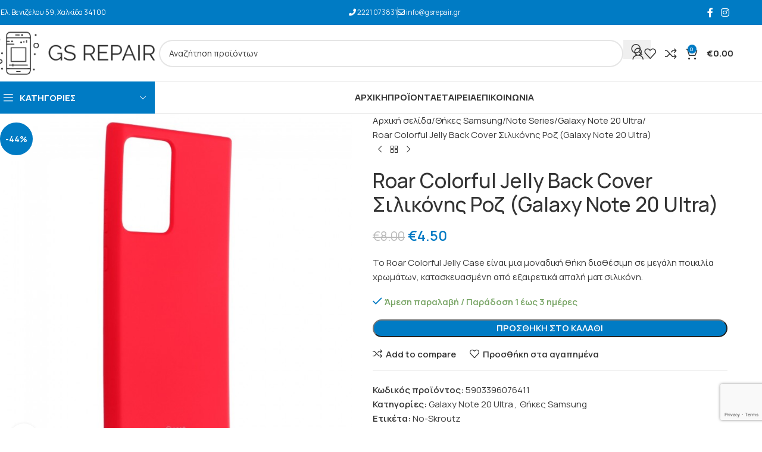

--- FILE ---
content_type: text/html; charset=UTF-8
request_url: https://gsrepair.gr/product/roar-colorful-jelly-back-cover-silikonis-roz-galaxy-note-20-ultra/
body_size: 35324
content:
<!DOCTYPE html>
<html lang="el">
<head>
	<meta charset="UTF-8">
	<link rel="profile" href="https://gmpg.org/xfn/11">
	<link rel="pingback" href="https://gsrepair.gr/xmlrpc.php">

	<meta name='robots' content='index, follow, max-image-preview:large, max-snippet:-1, max-video-preview:-1' />
	
	
	<!-- This site is optimized with the Yoast SEO plugin v26.4 - https://yoast.com/wordpress/plugins/seo/ -->
	<link media="all" href="https://gsrepair.gr/wp-content/cache/autoptimize/css/autoptimize_2dfb2c1fb1d33ac57af8d5f0271303d2.css" rel="stylesheet"><title>Roar Colorful Jelly Back Cover Σιλικόνης Ροζ (Galaxy Note 20 Ultra) | GS Repair - Χαλκίδα</title>
	<meta name="description" content="Το Roar Colorful Jelly Case είναι μια μοναδική θήκη διαθέσιμη σε μεγάλη ποικιλία χρωμάτων, κατασκευασμένη από εξαιρετικά απαλή ματ σιλικόνη." />
	<link rel="canonical" href="https://gsrepair.gr/product/roar-colorful-jelly-back-cover-silikonis-roz-galaxy-note-20-ultra/" />
	<meta property="og:locale" content="el_GR" />
	<meta property="og:type" content="article" />
	<meta property="og:title" content="Roar Colorful Jelly Back Cover Σιλικόνης Ροζ (Galaxy Note 20 Ultra) | GS Repair - Χαλκίδα" />
	<meta property="og:description" content="Το Roar Colorful Jelly Case είναι μια μοναδική θήκη διαθέσιμη σε μεγάλη ποικιλία χρωμάτων, κατασκευασμένη από εξαιρετικά απαλή ματ σιλικόνη." />
	<meta property="og:url" content="https://gsrepair.gr/product/roar-colorful-jelly-back-cover-silikonis-roz-galaxy-note-20-ultra/" />
	<meta property="og:site_name" content="GS Repair - Χαλκίδα" />
	<meta property="article:publisher" content="https://www.facebook.com/smartphonerepairchalkida/" />
	<meta property="article:modified_time" content="2024-03-07T18:17:41+00:00" />
	<meta property="og:image" content="https://gsrepair.gr/wp-content/uploads/2021/09/5903396076411_20201015_rm008-1000.jpg" />
	<meta property="og:image:width" content="650" />
	<meta property="og:image:height" content="650" />
	<meta property="og:image:type" content="image/jpeg" />
	<meta name="twitter:card" content="summary_large_image" />
	<meta name="twitter:label1" content="Εκτιμώμενος χρόνος ανάγνωσης" />
	<meta name="twitter:data1" content="1 λεπτό" />
	<script type="application/ld+json" class="yoast-schema-graph">{"@context":"https://schema.org","@graph":[{"@type":"WebPage","@id":"https://gsrepair.gr/product/roar-colorful-jelly-back-cover-silikonis-roz-galaxy-note-20-ultra/","url":"https://gsrepair.gr/product/roar-colorful-jelly-back-cover-silikonis-roz-galaxy-note-20-ultra/","name":"Roar Colorful Jelly Back Cover Σιλικόνης Ροζ (Galaxy Note 20 Ultra) | GS Repair - Χαλκίδα","isPartOf":{"@id":"https://gsrepair.gr/#website"},"primaryImageOfPage":{"@id":"https://gsrepair.gr/product/roar-colorful-jelly-back-cover-silikonis-roz-galaxy-note-20-ultra/#primaryimage"},"image":{"@id":"https://gsrepair.gr/product/roar-colorful-jelly-back-cover-silikonis-roz-galaxy-note-20-ultra/#primaryimage"},"thumbnailUrl":"https://gsrepair.gr/wp-content/uploads/2021/09/5903396076411_20201015_rm008-1000.jpg","datePublished":"2021-09-09T13:50:33+00:00","dateModified":"2024-03-07T18:17:41+00:00","description":"Το Roar Colorful Jelly Case είναι μια μοναδική θήκη διαθέσιμη σε μεγάλη ποικιλία χρωμάτων, κατασκευασμένη από εξαιρετικά απαλή ματ σιλικόνη.","breadcrumb":{"@id":"https://gsrepair.gr/product/roar-colorful-jelly-back-cover-silikonis-roz-galaxy-note-20-ultra/#breadcrumb"},"inLanguage":"el","potentialAction":[{"@type":"ReadAction","target":["https://gsrepair.gr/product/roar-colorful-jelly-back-cover-silikonis-roz-galaxy-note-20-ultra/"]}]},{"@type":"ImageObject","inLanguage":"el","@id":"https://gsrepair.gr/product/roar-colorful-jelly-back-cover-silikonis-roz-galaxy-note-20-ultra/#primaryimage","url":"https://gsrepair.gr/wp-content/uploads/2021/09/5903396076411_20201015_rm008-1000.jpg","contentUrl":"https://gsrepair.gr/wp-content/uploads/2021/09/5903396076411_20201015_rm008-1000.jpg","width":650,"height":650},{"@type":"BreadcrumbList","@id":"https://gsrepair.gr/product/roar-colorful-jelly-back-cover-silikonis-roz-galaxy-note-20-ultra/#breadcrumb","itemListElement":[{"@type":"ListItem","position":1,"name":"Home","item":"https://gsrepair.gr/"},{"@type":"ListItem","position":2,"name":"ΚΑΤΑΣΤΗΜΑ","item":"https://gsrepair.gr/shop/"},{"@type":"ListItem","position":3,"name":"Roar Colorful Jelly Back Cover Σιλικόνης Ροζ (Galaxy Note 20 Ultra)"}]},{"@type":"WebSite","@id":"https://gsrepair.gr/#website","url":"https://gsrepair.gr/","name":"GS Repair - Χαλκίδα","description":"Επισκευή &amp; Εμπορία Κινητών","publisher":{"@id":"https://gsrepair.gr/#organization"},"potentialAction":[{"@type":"SearchAction","target":{"@type":"EntryPoint","urlTemplate":"https://gsrepair.gr/?s={search_term_string}"},"query-input":{"@type":"PropertyValueSpecification","valueRequired":true,"valueName":"search_term_string"}}],"inLanguage":"el"},{"@type":"Organization","@id":"https://gsrepair.gr/#organization","name":"SMARTPHONE GS REPAIR","url":"https://gsrepair.gr/","logo":{"@type":"ImageObject","inLanguage":"el","@id":"https://gsrepair.gr/#/schema/logo/image/","url":"https://gsrepair.gr/wp-content/uploads/2020/03/cropped-gsrepair_logo.png","contentUrl":"https://gsrepair.gr/wp-content/uploads/2020/03/cropped-gsrepair_logo.png","width":512,"height":512,"caption":"SMARTPHONE GS REPAIR"},"image":{"@id":"https://gsrepair.gr/#/schema/logo/image/"},"sameAs":["https://www.facebook.com/smartphonerepairchalkida/","https://www.instagram.com/smartphone_repair_chalkida/"]}]}</script>
	<!-- / Yoast SEO plugin. -->


<link rel='dns-prefetch' href='//fonts.googleapis.com' />
<link rel="alternate" type="application/rss+xml" title="Ροή RSS &raquo; GS Repair - Χαλκίδα" href="https://gsrepair.gr/feed/" />
<link rel="alternate" type="application/rss+xml" title="Ροή Σχολίων &raquo; GS Repair - Χαλκίδα" href="https://gsrepair.gr/comments/feed/" />
<link rel="alternate" type="application/rss+xml" title="Ροή Σχολίων GS Repair - Χαλκίδα &raquo; Roar Colorful Jelly Back Cover Σιλικόνης Ροζ (Galaxy Note 20 Ultra)" href="https://gsrepair.gr/product/roar-colorful-jelly-back-cover-silikonis-roz-galaxy-note-20-ultra/feed/" />










































































<link rel='stylesheet' id='xts-google-fonts-css' href='https://fonts.googleapis.com/css?family=Manrope%3A400%2C600%2C500%2C700%7CPoppins%3A400%2C600%2C700&#038;ver=8.2.7' type='text/css' media='all' />
<script type="text/javascript" src="https://gsrepair.gr/wp-includes/js/jquery/jquery.min.js?ver=3.7.1" id="jquery-core-js"></script>


<script type="text/javascript" id="wc-add-to-cart-js-extra">
/* <![CDATA[ */
var wc_add_to_cart_params = {"ajax_url":"\/wp-admin\/admin-ajax.php","wc_ajax_url":"\/?wc-ajax=%%endpoint%%","i18n_view_cart":"\u039a\u03b1\u03bb\u03ac\u03b8\u03b9","cart_url":"https:\/\/gsrepair.gr\/cart\/","is_cart":"","cart_redirect_after_add":"no"};
/* ]]> */
</script>


<script type="text/javascript" id="wc-single-product-js-extra">
/* <![CDATA[ */
var wc_single_product_params = {"i18n_required_rating_text":"\u03a0\u03b1\u03c1\u03b1\u03ba\u03b1\u03bb\u03bf\u03cd\u03bc\u03b5, \u03b5\u03c0\u03b9\u03bb\u03ad\u03be\u03c4\u03b5 \u03bc\u03af\u03b1 \u03b2\u03b1\u03b8\u03bc\u03bf\u03bb\u03bf\u03b3\u03af\u03b1","i18n_rating_options":["1 \u03b1\u03c0\u03cc 5 \u03b1\u03c3\u03c4\u03ad\u03c1\u03b9\u03b1","2 \u03b1\u03c0\u03cc 5 \u03b1\u03c3\u03c4\u03ad\u03c1\u03b9\u03b1","3 \u03b1\u03c0\u03cc 5 \u03b1\u03c3\u03c4\u03ad\u03c1\u03b9\u03b1","4 \u03b1\u03c0\u03cc 5 \u03b1\u03c3\u03c4\u03ad\u03c1\u03b9\u03b1","5 \u03b1\u03c0\u03cc 5 \u03b1\u03c3\u03c4\u03ad\u03c1\u03b9\u03b1"],"i18n_product_gallery_trigger_text":"View full-screen image gallery","review_rating_required":"yes","flexslider":{"rtl":false,"animation":"slide","smoothHeight":true,"directionNav":false,"controlNav":"thumbnails","slideshow":false,"animationSpeed":500,"animationLoop":false,"allowOneSlide":false},"zoom_enabled":"","zoom_options":[],"photoswipe_enabled":"","photoswipe_options":{"shareEl":false,"closeOnScroll":false,"history":false,"hideAnimationDuration":0,"showAnimationDuration":0},"flexslider_enabled":""};
/* ]]> */
</script>


<script type="text/javascript" id="woocommerce-js-extra">
/* <![CDATA[ */
var woocommerce_params = {"ajax_url":"\/wp-admin\/admin-ajax.php","wc_ajax_url":"\/?wc-ajax=%%endpoint%%","i18n_password_show":"\u0395\u03bc\u03c6\u03ac\u03bd\u03b9\u03c3\u03b7 \u03c3\u03c5\u03bd\u03b8\u03b7\u03bc\u03b1\u03c4\u03b9\u03ba\u03bf\u03cd","i18n_password_hide":"\u0391\u03c0\u03cc\u03ba\u03c1\u03c5\u03c8\u03b7 \u03c3\u03c5\u03bd\u03b8\u03b7\u03bc\u03b1\u03c4\u03b9\u03ba\u03bf\u03cd"};
/* ]]> */
</script>


<script type="text/javascript" id="WCPAY_ASSETS-js-extra">
/* <![CDATA[ */
var wcpayAssets = {"url":"https:\/\/gsrepair.gr\/wp-content\/plugins\/woocommerce-payments\/dist\/"};
/* ]]> */
</script>


<script></script><link rel="https://api.w.org/" href="https://gsrepair.gr/wp-json/" /><link rel="alternate" title="JSON" type="application/json" href="https://gsrepair.gr/wp-json/wp/v2/product/6452" /><link rel="EditURI" type="application/rsd+xml" title="RSD" href="https://gsrepair.gr/xmlrpc.php?rsd" />
<meta name="generator" content="WordPress 6.8.3" />
<meta name="generator" content="WooCommerce 10.3.5" />
<link rel='shortlink' href='https://gsrepair.gr/?p=6452' />
<link rel="alternate" title="oEmbed (JSON)" type="application/json+oembed" href="https://gsrepair.gr/wp-json/oembed/1.0/embed?url=https%3A%2F%2Fgsrepair.gr%2Fproduct%2Froar-colorful-jelly-back-cover-silikonis-roz-galaxy-note-20-ultra%2F" />
<link rel="alternate" title="oEmbed (XML)" type="text/xml+oembed" href="https://gsrepair.gr/wp-json/oembed/1.0/embed?url=https%3A%2F%2Fgsrepair.gr%2Fproduct%2Froar-colorful-jelly-back-cover-silikonis-roz-galaxy-note-20-ultra%2F&#038;format=xml" />
<!-- GS Repair - SEO & Tracking -->
<meta name="description" content="Βρες μοναδικά αξεσουάρ smartphone και επισκεύασε το κινητό σου στη Χαλκίδα. GS Repair - αξιοπιστία & ποιότητα.">

<!-- Καθυστέρηση Google Analytics -->
<script>
setTimeout(function() {
  var gaScript = document.createElement('script');
  gaScript.src = "https://www.googletagmanager.com/gtag/js?id=UA-160190420-1";
  gaScript.async = true;
  document.head.appendChild(gaScript);
  gaScript.onload = function() {
    window.dataLayer = window.dataLayer || [];
    function gtag(){dataLayer.push(arguments);}
    gtag('js', new Date());
    gtag('config', 'UA-160190420-1');
  };
}, 3000);
</script>

<!-- Καθυστέρηση Facebook Pixel -->
<script>
setTimeout(function() {
  var fbScript = document.createElement('script');
  fbScript.src = "https://connect.facebook.net/en_US/fbevents.js";
  fbScript.async = true;
  document.head.appendChild(fbScript);
  fbScript.onload = function() {
    if (typeof fbq === 'function') return;
    fbq = function() {
      fbq.callMethod ? fbq.callMethod.apply(fbq, arguments) : fbq.queue.push(arguments);
    };
    fbq.push = fbq;
    fbq.loaded = true;
    fbq.version = '2.0';
    fbq.queue = [];

    fbq('init', '427220136346741');
    fbq('track', 'PageView');
  };
}, 3000);
</script>
<noscript>
<img height="1" width="1" style="display:none"
               src="https://www.facebook.com/tr?id=427220136346741&ev=PageView&noscript=1"/> 
</noscript>
<!-- woo-custom-stock-status-color-css --><script></script><!-- woo-custom-stock-status-js -->
<!-- This website runs the Product Feed PRO for WooCommerce by AdTribes.io plugin - version woocommercesea_option_installed_version -->
					<meta name="viewport" content="width=device-width, initial-scale=1.0, maximum-scale=1.0, user-scalable=no">
										<noscript><style>.woocommerce-product-gallery{ opacity: 1 !important; }</style></noscript>
	<meta name="generator" content="Powered by WPBakery Page Builder - drag and drop page builder for WordPress."/>
<meta name="generator" content="Powered by Slider Revolution 6.7.32 - responsive, Mobile-Friendly Slider Plugin for WordPress with comfortable drag and drop interface." />
<link rel="icon" href="https://gsrepair.gr/wp-content/uploads/2020/03/cropped-gsrepair_logo-32x32.png" sizes="32x32" />
<link rel="icon" href="https://gsrepair.gr/wp-content/uploads/2020/03/cropped-gsrepair_logo-192x192.png" sizes="192x192" />
<link rel="apple-touch-icon" href="https://gsrepair.gr/wp-content/uploads/2020/03/cropped-gsrepair_logo-180x180.png" />
<meta name="msapplication-TileImage" content="https://gsrepair.gr/wp-content/uploads/2020/03/cropped-gsrepair_logo-270x270.png" />

		
		<noscript><style> .wpb_animate_when_almost_visible { opacity: 1; }</style></noscript>			
						<style id="wd-style-theme_settings_default-css" data-type="wd-style-theme_settings_default">
				@font-face {
	font-weight: normal;
	font-style: normal;
	font-family: "woodmart-font";
	src: url("//gsrepair.gr/wp-content/themes/woodmart/fonts/woodmart-font-1-400.woff2?v=8.2.7") format("woff2");
}

@font-face {
	font-family: "star";
	font-weight: 400;
	font-style: normal;
	src: url("//gsrepair.gr/wp-content/plugins/woocommerce/assets/fonts/star.eot?#iefix") format("embedded-opentype"), url("//gsrepair.gr/wp-content/plugins/woocommerce/assets/fonts/star.woff") format("woff"), url("//gsrepair.gr/wp-content/plugins/woocommerce/assets/fonts/star.ttf") format("truetype"), url("//gsrepair.gr/wp-content/plugins/woocommerce/assets/fonts/star.svg#star") format("svg");
}

@font-face {
	font-family: "WooCommerce";
	font-weight: 400;
	font-style: normal;
	src: url("//gsrepair.gr/wp-content/plugins/woocommerce/assets/fonts/WooCommerce.eot?#iefix") format("embedded-opentype"), url("//gsrepair.gr/wp-content/plugins/woocommerce/assets/fonts/WooCommerce.woff") format("woff"), url("//gsrepair.gr/wp-content/plugins/woocommerce/assets/fonts/WooCommerce.ttf") format("truetype"), url("//gsrepair.gr/wp-content/plugins/woocommerce/assets/fonts/WooCommerce.svg#WooCommerce") format("svg");
}

:root {
	--wd-text-font: "Manrope", Arial, Helvetica, sans-serif;
	--wd-text-font-weight: 400;
	--wd-text-color: rgb(58,58,58);
	--wd-text-font-size: 15px;
	--wd-title-font: "Manrope", Arial, Helvetica, sans-serif;
	--wd-title-font-weight: 600;
	--wd-title-color: #242424;
	--wd-entities-title-font: "Manrope", Arial, Helvetica, sans-serif;
	--wd-entities-title-font-weight: 500;
	--wd-entities-title-color: #333333;
	--wd-entities-title-color-hover: rgb(51 51 51 / 65%);
	--wd-alternative-font: "Manrope", Arial, Helvetica, sans-serif;
	--wd-widget-title-font: "Manrope", Arial, Helvetica, sans-serif;
	--wd-widget-title-font-weight: 600;
	--wd-widget-title-transform: uppercase;
	--wd-widget-title-color: #333;
	--wd-widget-title-font-size: 16px;
	--wd-header-el-font: "Manrope", Arial, Helvetica, sans-serif;
	--wd-header-el-font-weight: 700;
	--wd-header-el-transform: uppercase;
	--wd-header-el-font-size: 15px;
	--wd-primary-color: rgb(0,123,196);
	--wd-alternative-color: #fbbc34;
	--wd-link-color: #333333;
	--wd-link-color-hover: #242424;
	--btn-default-bgcolor: #f7f7f7;
	--btn-default-bgcolor-hover: #efefef;
	--btn-accented-bgcolor: rgb(0,123,196);
	--btn-accented-bgcolor-hover: rgb(0,106,169);
	--wd-form-brd-width: 2px;
	--notices-success-bg: #459647;
	--notices-success-color: #fff;
	--notices-warning-bg: #E0B252;
	--notices-warning-color: #fff;
}
.wd-popup.wd-age-verify {
	--wd-popup-width: 500px;
}
.wd-popup.wd-promo-popup {
	background-color: #111111;
	background-image: url(https://gsrepair.gr/wp-content/uploads/2021/07/promo-popup.jpg);
	background-repeat: no-repeat;
	background-size: cover;
	background-position: center center;
	--wd-popup-width: 800px;
}
:is(.woodmart-woocommerce-layered-nav, .wd-product-category-filter) .wd-scroll-content {
	max-height: 223px;
}
.wd-page-title {
	background-color: #0a0a0a;
	background-image: url(https://gsrepair.gr/wp-content/uploads/2022/07/smarphone-repair.jpg);
	background-size: cover;
	background-position: center center;
}
.wd-footer {
	background-color: rgb(0,123,196);
	background-image: none;
}
.wd-popup.popup-quick-view {
	--wd-popup-width: 920px;
}
:root{
--wd-container-w: 1222px;
--wd-form-brd-radius: 35px;
--btn-default-color: #333;
--btn-default-color-hover: #333;
--btn-accented-color: #fff;
--btn-accented-color-hover: #fff;
--btn-default-brd-radius: 35px;
--btn-default-box-shadow: none;
--btn-default-box-shadow-hover: none;
--btn-accented-brd-radius: 35px;
--btn-accented-box-shadow: none;
--btn-accented-box-shadow-hover: none;
--wd-brd-radius: 0px;
}

@media (min-width: 1222px) {
[data-vc-full-width]:not([data-vc-stretch-content]),
:is(.vc_section, .vc_row).wd-section-stretch {
padding-left: calc((100vw - 1222px - var(--wd-sticky-nav-w) - var(--wd-scroll-w)) / 2);
padding-right: calc((100vw - 1222px - var(--wd-sticky-nav-w) - var(--wd-scroll-w)) / 2);
}
}


			</style>
							
								
							
			</head>

<body class="wp-singular product-template-default single single-product postid-6452 wp-custom-logo wp-theme-woodmart wp-child-theme-woodmart-child theme-woodmart woocommerce woocommerce-page woocommerce-no-js wrapper-full-width  categories-accordion-on woodmart-ajax-shop-on wpb-js-composer js-comp-ver-8.6.1 vc_responsive">
			<script type="text/javascript" id="wd-flicker-fix">// Flicker fix.</script>	
	
	<div class="wd-page-wrapper website-wrapper">
									<header class="whb-header whb-header_243948 whb-sticky-shadow whb-scroll-slide whb-sticky-clone whb-hide-on-scroll">
					<div class="whb-main-header">
	
<div class="whb-row whb-top-bar whb-not-sticky-row whb-with-bg whb-without-border whb-color-light whb-flex-equal-sides">
	<div class="container">
		<div class="whb-flex-row whb-top-bar-inner">
			<div class="whb-column whb-col-left whb-column5 whb-visible-lg">
	
<div class="wd-header-text reset-last-child whb-y4ro7npestv02kyrww49"><i class="fa fa-map-marker" style="color: #fff;"></i><span style="color: #ffffff;"> Ελ. Βενιζέλου 59, Χαλκίδα 341 00</span></div>
</div>
<div class="whb-column whb-col-center whb-column6 whb-visible-lg">
	
<div class="wd-header-text reset-last-child whb-6qe3c48qi3u5wui6q09f"><i class="fa fa-phone-alt" style="color: #fff;"></i><span style="color: #ffffff;"> <a href="tel:+302221073831">2221 073831</a></span></div>
<div class="wd-header-divider wd-full-height whb-z9ln0g91aw6pvz7z04gq"></div>

<div class="wd-header-text reset-last-child whb-hd1y2jmih5gazhmz854c"><i class="fa fa-envelope-o" style="color: #fff;"></i><span style="color: #ffffff;"> <a href="mailto:info@gsrepair.gr">info@gsrepair.gr</a></span></div>
</div>
<div class="whb-column whb-col-right whb-column7 whb-visible-lg">
				<div
						class=" wd-social-icons  wd-style-default social-follow wd-shape-circle  whb-43k0qayz7gg36f2jmmhk color-scheme-light text-center">
				
				
									<a rel="noopener noreferrer nofollow" href="https://www.facebook.com/smartphonerepairchalkida/" target="_blank" class=" wd-social-icon social-facebook" aria-label="Facebook social link">
						<span class="wd-icon"></span>
											</a>
				
				
				
				
									<a rel="noopener noreferrer nofollow" href="https://www.instagram.com/smartphone_repair_chalkida/" target="_blank" class=" wd-social-icon social-instagram" aria-label="Instagram social link">
						<span class="wd-icon"></span>
											</a>
				
				
				
				
				
				
				
				
				
				
				
				
				
				
				
				
				
				
				
				
				
				
			</div>

		</div>
<div class="whb-column whb-col-mobile whb-column_mobile1 whb-hidden-lg">
	
<div class="wd-header-text reset-last-child whb-7x4ypy8lp0r44hyiu467"><i class="fa fa-phone-alt" style="color: #fff;"></i><span style="color: #ffffff;"> <a href="tel:+302221073831">2221 073831</a></span></div>
<div class="wd-header-divider whb-divider-default whb-1zg6e4295xq3m0sn6q1z"></div>

<div class="wd-header-text reset-last-child whb-p3m8sswlvemaehjzfvzg"><i class="fa fa-envelope-o" style="color: #fff;"></i><span style="color: #ffffff;"> <a href="mailto:info@gsrepair.gr">info@gsrepair.gr</a></span></div>
</div>
		</div>
	</div>
</div>

<div class="whb-row whb-general-header whb-not-sticky-row whb-without-bg whb-border-fullwidth whb-color-dark whb-flex-flex-middle">
	<div class="container">
		<div class="whb-flex-row whb-general-header-inner">
			<div class="whb-column whb-col-left whb-column8 whb-visible-lg">
	<div class="site-logo whb-gs8bcnxektjsro21n657">
	<a href="https://gsrepair.gr/" class="wd-logo wd-main-logo" rel="home" aria-label="Site logo">
		<img width="300" height="92" src="https://gsrepair.gr/wp-content/uploads/2022/07/gsrepair-logo.png" class="attachment-full size-full" alt="gsrepair logo" style="max-width:300px;" decoding="async" srcset="https://gsrepair.gr/wp-content/uploads/2022/07/gsrepair-logo.png 300w, https://gsrepair.gr/wp-content/uploads/2022/07/gsrepair-logo-150x46.png 150w" sizes="(max-width: 300px) 100vw, 300px" />	</a>
	</div>
</div>
<div class="whb-column whb-col-center whb-column9 whb-visible-lg">
	<div class="wd-search-form  wd-header-search-form wd-display-form whb-9x1ytaxq7aphtb3npidp">

<form role="search" method="get" class="searchform  wd-style-default woodmart-ajax-search" action="https://gsrepair.gr/"  data-thumbnail="1" data-price="1" data-post_type="product" data-count="20" data-sku="0" data-symbols_count="3" data-include_cat_search="no" autocomplete="off">
	<input type="text" class="s" placeholder="Αναζήτηση προϊόντων" value="" name="s" aria-label="Search" title="Αναζήτηση προϊόντων" required/>
	<input type="hidden" name="post_type" value="product">

	<span class="wd-clear-search wd-hide"></span>

	
	<button type="submit" class="searchsubmit">
		<span>
			Search		</span>
			</button>
</form>

	<div class="wd-search-results-wrapper">
		<div class="wd-search-results wd-dropdown-results wd-dropdown wd-scroll">
			<div class="wd-scroll-content">
				
				
							</div>
		</div>
	</div>

</div>
</div>
<div class="whb-column whb-col-right whb-column10 whb-visible-lg">
	
<div class="whb-space-element whb-d6tcdhggjbqbrs217tl1 " style="width:15px;"></div>
<div class="wd-header-my-account wd-tools-element wd-event-hover wd-design-1 wd-account-style-icon login-side-opener whb-vssfpylqqax9pvkfnxoz">
			<a href="https://gsrepair.gr/my-account/" title="Ο λογαριασμός μου">
			
				<span class="wd-tools-icon">
									</span>
				<span class="wd-tools-text">
				ΣΥΝΔΕΣΗ / ΕΓΓΡΑΦΗ			</span>

					</a>

			</div>

<div class="wd-header-wishlist wd-tools-element wd-style-icon wd-with-count wd-design-2 whb-a22wdkiy3r40yw2paskq" title="Τα αγαπημένα μου">
	<a href="https://gsrepair.gr/wishlist/" title="Wishlist products">
		
			<span class="wd-tools-icon">
				
									<span class="wd-tools-count">
						0					</span>
							</span>

			<span class="wd-tools-text">
				Αγαπημένα			</span>

			</a>
</div>

<div class="wd-header-compare wd-tools-element wd-style-icon wd-with-count wd-design-2 whb-p2jvs451wo69tpw9jy4t">
	<a href="https://gsrepair.gr/compare/" title="Σύγκριση προϊόντων">
		
			<span class="wd-tools-icon">
				
									<span class="wd-tools-count">0</span>
							</span>
			<span class="wd-tools-text">
				Σύγκριση			</span>

			</a>
	</div>

<div class="wd-header-cart wd-tools-element wd-design-2 cart-widget-opener whb-nedhm962r512y1xz9j06">
	<a href="https://gsrepair.gr/cart/" title="Καλάθι αγορών">
		
			<span class="wd-tools-icon">
															<span class="wd-cart-number wd-tools-count">0 <span>items</span></span>
									</span>
			<span class="wd-tools-text">
				
										<span class="wd-cart-subtotal"><span class="woocommerce-Price-amount amount"><bdi><span class="woocommerce-Price-currencySymbol">&euro;</span>0.00</bdi></span></span>
					</span>

			</a>
	</div>
</div>
<div class="whb-column whb-mobile-left whb-column_mobile2 whb-hidden-lg">
	<div class="wd-tools-element wd-header-mobile-nav wd-style-text wd-design-1 whb-g1k0m1tib7raxrwkm1t3">
	<a href="#" rel="nofollow" aria-label="Open mobile menu">
		
		<span class="wd-tools-icon">
					</span>

		<span class="wd-tools-text">Menu</span>

			</a>
</div></div>
<div class="whb-column whb-mobile-center whb-column_mobile3 whb-hidden-lg">
	<div class="site-logo whb-lt7vdqgaccmapftzurvt">
	<a href="https://gsrepair.gr/" class="wd-logo wd-main-logo" rel="home" aria-label="Site logo">
		<img width="300" height="92" src="https://gsrepair.gr/wp-content/uploads/2022/07/gsrepair-logo.png" class="attachment-full size-full" alt="gsrepair logo" style="max-width:179px;" decoding="async" srcset="https://gsrepair.gr/wp-content/uploads/2022/07/gsrepair-logo.png 300w, https://gsrepair.gr/wp-content/uploads/2022/07/gsrepair-logo-150x46.png 150w" sizes="(max-width: 300px) 100vw, 300px" />	</a>
	</div>
</div>
<div class="whb-column whb-mobile-right whb-column_mobile4 whb-hidden-lg">
	
<div class="wd-header-cart wd-tools-element wd-design-5 cart-widget-opener whb-trk5sfmvib0ch1s1qbtc">
	<a href="https://gsrepair.gr/cart/" title="Καλάθι αγορών">
		
			<span class="wd-tools-icon">
															<span class="wd-cart-number wd-tools-count">0 <span>items</span></span>
									</span>
			<span class="wd-tools-text">
				
										<span class="wd-cart-subtotal"><span class="woocommerce-Price-amount amount"><bdi><span class="woocommerce-Price-currencySymbol">&euro;</span>0.00</bdi></span></span>
					</span>

			</a>
	</div>
</div>
		</div>
	</div>
</div>

<div class="whb-row whb-header-bottom whb-sticky-row whb-without-bg whb-border-fullwidth whb-color-dark whb-hidden-mobile whb-flex-equal-sides">
	<div class="container">
		<div class="whb-flex-row whb-header-bottom-inner">
			<div class="whb-column whb-col-left whb-column11 whb-visible-lg">
	
<div class="wd-header-cats wd-style-1 wd-event-hover whb-wjlcubfdmlq3d7jvmt23" role="navigation" aria-label="Header categories navigation">
	<span class="menu-opener color-scheme-light has-bg">
					<span class="menu-opener-icon"></span>
		
		<span class="menu-open-label">
			ΚΑΤΗΓΟΡΙΕΣ		</span>
	</span>
	<div class="wd-dropdown wd-dropdown-cats">
		<ul id="menu-categories" class="menu wd-nav wd-nav-vertical wd-design-default"><li id="menu-item-16806" class="menu-item menu-item-type-taxonomy menu-item-object-product_cat menu-item-has-children menu-item-16806 item-level-0 menu-simple-dropdown wd-event-hover" ><a href="https://gsrepair.gr/product-category/thikes-iphone/" class="woodmart-nav-link"><span class="nav-link-text">Θήκες iPhone</span></a><div class="color-scheme-dark wd-design-default wd-dropdown-menu wd-dropdown"><div class="container wd-entry-content">
<ul class="wd-sub-menu color-scheme-dark">
	<li id="menu-item-16855" class="menu-item menu-item-type-taxonomy menu-item-object-product_cat menu-item-16855 item-level-1 wd-event-hover" ><a href="https://gsrepair.gr/product-category/thikes-iphone/16-series/" class="woodmart-nav-link">16 Series</a></li>
	<li id="menu-item-16854" class="menu-item menu-item-type-taxonomy menu-item-object-product_cat menu-item-16854 item-level-1 wd-event-hover" ><a href="https://gsrepair.gr/product-category/thikes-iphone/15-series/" class="woodmart-nav-link">15 Series</a></li>
	<li id="menu-item-16853" class="menu-item menu-item-type-taxonomy menu-item-object-product_cat menu-item-16853 item-level-1 wd-event-hover" ><a href="https://gsrepair.gr/product-category/thikes-iphone/14-series/" class="woodmart-nav-link">14 Series</a></li>
	<li id="menu-item-16852" class="menu-item menu-item-type-taxonomy menu-item-object-product_cat menu-item-16852 item-level-1 wd-event-hover" ><a href="https://gsrepair.gr/product-category/thikes-iphone/13-series/" class="woodmart-nav-link">13 Series</a></li>
	<li id="menu-item-16851" class="menu-item menu-item-type-taxonomy menu-item-object-product_cat menu-item-16851 item-level-1 wd-event-hover" ><a href="https://gsrepair.gr/product-category/thikes-iphone/12-series/" class="woodmart-nav-link">12 Series</a></li>
	<li id="menu-item-16908" class="menu-item menu-item-type-taxonomy menu-item-object-product_cat menu-item-16908 item-level-1 wd-event-hover" ><a href="https://gsrepair.gr/product-category/thikes-iphone/11-series/" class="woodmart-nav-link">11 Series</a></li>
	<li id="menu-item-16897" class="menu-item menu-item-type-taxonomy menu-item-object-product_cat menu-item-16897 item-level-1 wd-event-hover" ><a href="https://gsrepair.gr/product-category/thikes-iphone/xr-xs-x-se/" class="woodmart-nav-link">XR / XS / X / SE</a></li>
	<li id="menu-item-16898" class="menu-item menu-item-type-taxonomy menu-item-object-product_cat menu-item-16898 item-level-1 wd-event-hover" ><a href="https://gsrepair.gr/product-category/thikes-iphone/4-5-6-7-8-series/" class="woodmart-nav-link">4 / 5 / 6 / 7 / 8 Series</a></li>
</ul>
</div>
</div>
</li>
<li id="menu-item-16807" class="menu-item menu-item-type-taxonomy menu-item-object-product_cat current-product-ancestor current-menu-parent current-product-parent menu-item-has-children menu-item-16807 item-level-0 menu-simple-dropdown wd-event-hover" ><a href="https://gsrepair.gr/product-category/thikes-samsung/" class="woodmart-nav-link"><span class="nav-link-text">Θήκες Samsung</span></a><div class="color-scheme-dark wd-design-default wd-dropdown-menu wd-dropdown"><div class="container wd-entry-content">
<ul class="wd-sub-menu color-scheme-dark">
	<li id="menu-item-16871" class="menu-item menu-item-type-taxonomy menu-item-object-product_cat menu-item-16871 item-level-1 wd-event-hover" ><a href="https://gsrepair.gr/product-category/thikes-samsung/a-series/" class="woodmart-nav-link">A Series</a></li>
	<li id="menu-item-16872" class="menu-item menu-item-type-taxonomy menu-item-object-product_cat menu-item-16872 item-level-1 wd-event-hover" ><a href="https://gsrepair.gr/product-category/thikes-samsung/s-series/" class="woodmart-nav-link">S Series</a></li>
	<li id="menu-item-16875" class="menu-item menu-item-type-taxonomy menu-item-object-product_cat menu-item-16875 item-level-1 wd-event-hover" ><a href="https://gsrepair.gr/product-category/thikes-samsung/z-series-anadiploumena/" class="woodmart-nav-link">Z Series (αναδιπλούμενα)</a></li>
	<li id="menu-item-16881" class="menu-item menu-item-type-taxonomy menu-item-object-product_cat menu-item-16881 item-level-1 wd-event-hover" ><a href="https://gsrepair.gr/product-category/thikes-samsung/m-series/" class="woodmart-nav-link">M Series</a></li>
	<li id="menu-item-16876" class="menu-item menu-item-type-taxonomy menu-item-object-product_cat menu-item-16876 item-level-1 wd-event-hover" ><a href="https://gsrepair.gr/product-category/thikes-samsung/xcover-series/" class="woodmart-nav-link">Xcover Series</a></li>
	<li id="menu-item-16873" class="menu-item menu-item-type-taxonomy menu-item-object-product_cat current-product-ancestor menu-item-16873 item-level-1 wd-event-hover" ><a href="https://gsrepair.gr/product-category/thikes-samsung/note-series/" class="woodmart-nav-link">Note Series</a></li>
	<li id="menu-item-16895" class="menu-item menu-item-type-taxonomy menu-item-object-product_cat menu-item-16895 item-level-1 wd-event-hover" ><a href="https://gsrepair.gr/product-category/thikes-samsung/j-series-palaiotera-montela/" class="woodmart-nav-link">J Series (παλαιότερα μοντέλα)</a></li>
</ul>
</div>
</div>
</li>
<li id="menu-item-16808" class="menu-item menu-item-type-taxonomy menu-item-object-product_cat menu-item-has-children menu-item-16808 item-level-0 menu-simple-dropdown wd-event-hover" ><a href="https://gsrepair.gr/product-category/thikes-xiaomi/" class="woodmart-nav-link"><span class="nav-link-text">Θήκες Xiaomi</span></a><div class="color-scheme-dark wd-design-default wd-dropdown-menu wd-dropdown"><div class="container wd-entry-content">
<ul class="wd-sub-menu color-scheme-dark">
	<li id="menu-item-16877" class="menu-item menu-item-type-taxonomy menu-item-object-product_cat menu-item-16877 item-level-1 wd-event-hover" ><a href="https://gsrepair.gr/product-category/thikes-xiaomi/redmi-series/" class="woodmart-nav-link">Redmi Series</a></li>
	<li id="menu-item-16874" class="menu-item menu-item-type-taxonomy menu-item-object-product_cat menu-item-16874 item-level-1 wd-event-hover" ><a href="https://gsrepair.gr/product-category/thikes-xiaomi/redmi-note-series/" class="woodmart-nav-link">Redmi Note Series</a></li>
	<li id="menu-item-16880" class="menu-item menu-item-type-taxonomy menu-item-object-product_cat menu-item-16880 item-level-1 wd-event-hover" ><a href="https://gsrepair.gr/product-category/thikes-xiaomi/redmi-a-series/" class="woodmart-nav-link">Redmi A Series</a></li>
	<li id="menu-item-16882" class="menu-item menu-item-type-taxonomy menu-item-object-product_cat menu-item-16882 item-level-1 wd-event-hover" ><a href="https://gsrepair.gr/product-category/thikes-xiaomi/redmi-c-series/" class="woodmart-nav-link">Redmi C Series</a></li>
	<li id="menu-item-16879" class="menu-item menu-item-type-taxonomy menu-item-object-product_cat menu-item-16879 item-level-1 wd-event-hover" ><a href="https://gsrepair.gr/product-category/thikes-xiaomi/redmi-t-series/" class="woodmart-nav-link">Redmi T Series</a></li>
	<li id="menu-item-16883" class="menu-item menu-item-type-taxonomy menu-item-object-product_cat menu-item-16883 item-level-1 wd-event-hover" ><a href="https://gsrepair.gr/product-category/thikes-xiaomi/mi-series/" class="woodmart-nav-link">Mi Series</a></li>
</ul>
</div>
</div>
</li>
<li id="menu-item-16810" class="menu-item menu-item-type-taxonomy menu-item-object-product_cat menu-item-has-children menu-item-16810 item-level-0 menu-simple-dropdown wd-event-hover" ><a href="https://gsrepair.gr/product-category/thikes-tablet/" class="woodmart-nav-link"><span class="nav-link-text">Θήκες Τάμπλετ</span></a><div class="color-scheme-dark wd-design-default wd-dropdown-menu wd-dropdown"><div class="container wd-entry-content">
<ul class="wd-sub-menu color-scheme-dark">
	<li id="menu-item-16865" class="menu-item menu-item-type-taxonomy menu-item-object-product_cat menu-item-16865 item-level-1 wd-event-hover" ><a href="https://gsrepair.gr/product-category/thikes-tablet/ipad/" class="woodmart-nav-link">iPad</a></li>
	<li id="menu-item-16866" class="menu-item menu-item-type-taxonomy menu-item-object-product_cat menu-item-16866 item-level-1 wd-event-hover" ><a href="https://gsrepair.gr/product-category/thikes-tablet/samsung-galaxy-tab/" class="woodmart-nav-link">Samsung Galaxy Tab</a></li>
	<li id="menu-item-16867" class="menu-item menu-item-type-taxonomy menu-item-object-product_cat menu-item-16867 item-level-1 wd-event-hover" ><a href="https://gsrepair.gr/product-category/thikes-tablet/lenovo-tab/" class="woodmart-nav-link">Lenovo Tab</a></li>
	<li id="menu-item-16868" class="menu-item menu-item-type-taxonomy menu-item-object-product_cat menu-item-16868 item-level-1 wd-event-hover" ><a href="https://gsrepair.gr/product-category/thikes-tablet/xiaomi-pad/" class="woodmart-nav-link">Xiaomi Pad</a></li>
</ul>
</div>
</div>
</li>
<li id="menu-item-16859" class="menu-item menu-item-type-taxonomy menu-item-object-product_cat menu-item-has-children menu-item-16859 item-level-0 menu-simple-dropdown wd-event-hover" ><a href="https://gsrepair.gr/product-category/thikes-airpods/" class="woodmart-nav-link"><span class="nav-link-text">Θήκες Airpods</span></a><div class="color-scheme-dark wd-design-default wd-dropdown-menu wd-dropdown"><div class="container wd-entry-content">
<ul class="wd-sub-menu color-scheme-dark">
	<li id="menu-item-16864" class="menu-item menu-item-type-taxonomy menu-item-object-product_cat menu-item-16864 item-level-1 wd-event-hover" ><a href="https://gsrepair.gr/product-category/thikes-airpods/airpods-1-2/" class="woodmart-nav-link">AirPods 1 &amp; 2</a></li>
	<li id="menu-item-16863" class="menu-item menu-item-type-taxonomy menu-item-object-product_cat menu-item-16863 item-level-1 wd-event-hover" ><a href="https://gsrepair.gr/product-category/thikes-airpods/airpods-3/" class="woodmart-nav-link">AirPods 3</a></li>
	<li id="menu-item-16861" class="menu-item menu-item-type-taxonomy menu-item-object-product_cat menu-item-16861 item-level-1 wd-event-hover" ><a href="https://gsrepair.gr/product-category/thikes-airpods/airpods-pro-1st-gen/" class="woodmart-nav-link">AirPods Pro 1st Gen</a></li>
	<li id="menu-item-16860" class="menu-item menu-item-type-taxonomy menu-item-object-product_cat menu-item-16860 item-level-1 wd-event-hover" ><a href="https://gsrepair.gr/product-category/thikes-airpods/airpods-pro-2nd-gen/" class="woodmart-nav-link">AirPods Pro 2nd Gen</a></li>
	<li id="menu-item-16862" class="menu-item menu-item-type-taxonomy menu-item-object-product_cat menu-item-16862 item-level-1 wd-event-hover" ><a href="https://gsrepair.gr/product-category/thikes-airpods/airpods-max/" class="woodmart-nav-link">AirPods Max</a></li>
</ul>
</div>
</div>
</li>
<li id="menu-item-11837" class="menu-item menu-item-type-taxonomy menu-item-object-product_cat menu-item-has-children menu-item-11837 item-level-0 menu-simple-dropdown wd-event-hover" ><a href="https://gsrepair.gr/product-category/akoustika-ichos/" class="woodmart-nav-link"><span class="nav-link-text">Ακουστικά &amp; Ήχος</span></a><div class="color-scheme-dark wd-design-default wd-dropdown-menu wd-dropdown"><div class="container wd-entry-content">
<ul class="wd-sub-menu color-scheme-dark">
	<li id="menu-item-16890" class="menu-item menu-item-type-taxonomy menu-item-object-product_cat menu-item-16890 item-level-1 wd-event-hover" ><a href="https://gsrepair.gr/product-category/akoustika-ichos/forita-icheia-bluetooth/" class="woodmart-nav-link">Φορητά Ηχεία Bluetooth</a></li>
	<li id="menu-item-16889" class="menu-item menu-item-type-taxonomy menu-item-object-product_cat menu-item-16889 item-level-1 wd-event-hover" ><a href="https://gsrepair.gr/product-category/akoustika-ichos/headset/" class="woodmart-nav-link">Bluetooth Headset</a></li>
	<li id="menu-item-16899" class="menu-item menu-item-type-taxonomy menu-item-object-product_cat menu-item-16899 item-level-1 wd-event-hover" ><a href="https://gsrepair.gr/product-category/akoustika-ichos/handsfree/" class="woodmart-nav-link">Handsfree Ακουστικά</a></li>
	<li id="menu-item-16888" class="menu-item menu-item-type-taxonomy menu-item-object-product_cat menu-item-16888 item-level-1 wd-event-hover" ><a href="https://gsrepair.gr/product-category/akoustika-ichos/systima-karaoke/" class="woodmart-nav-link">Σύστημα Καραόκε</a></li>
</ul>
</div>
</div>
</li>
<li id="menu-item-16894" class="menu-item menu-item-type-taxonomy menu-item-object-product_cat menu-item-has-children menu-item-16894 item-level-0 menu-simple-dropdown wd-event-hover" ><a href="https://gsrepair.gr/product-category/axesouar-applewatch-prostateftika/axesouar-smartwatch/" class="woodmart-nav-link"><span class="nav-link-text">Αξεσουάρ Smartwatch</span></a><div class="color-scheme-dark wd-design-default wd-dropdown-menu wd-dropdown"><div class="container wd-entry-content">
<ul class="wd-sub-menu color-scheme-dark">
	<li id="menu-item-16892" class="menu-item menu-item-type-taxonomy menu-item-object-product_cat menu-item-16892 item-level-1 wd-event-hover" ><a href="https://gsrepair.gr/product-category/axesouar-applewatch-prostateftika/" class="woodmart-nav-link">Αξεσουάρ Applewatch &amp; Προστατευτικά</a></li>
</ul>
</div>
</div>
</li>
<li id="menu-item-16900" class="menu-item menu-item-type-taxonomy menu-item-object-product_cat menu-item-has-children menu-item-16900 item-level-0 menu-simple-dropdown wd-event-hover" ><a href="https://gsrepair.gr/product-category/axesouar-spitiou-fortistes-vaseis-gadget/" class="woodmart-nav-link"><span class="nav-link-text">Αξεσουάρ Σπιτιού – Φορτιστές, Βάσεις &amp; Gadget</span></a><div class="color-scheme-dark wd-design-default wd-dropdown-menu wd-dropdown"><div class="container wd-entry-content">
<ul class="wd-sub-menu color-scheme-dark">
	<li id="menu-item-16878" class="menu-item menu-item-type-taxonomy menu-item-object-product_cat menu-item-16878 item-level-1 wd-event-hover" ><a href="https://gsrepair.gr/product-category/axesouar-spitiou-fortistes-vaseis-gadget/asyrmatoi-fortistes-kiniton/" class="woodmart-nav-link">Ασύρματοι φορτιστές κινητών</a></li>
</ul>
</div>
</div>
</li>
<li id="menu-item-17027" class="menu-item menu-item-type-taxonomy menu-item-object-product_cat menu-item-has-children menu-item-17027 item-level-0 menu-simple-dropdown wd-event-hover" ><a href="https://gsrepair.gr/product-category/axesouar-aftokinitou-fortistes-vaseis-gadget/" class="woodmart-nav-link"><span class="nav-link-text">Αξεσουάρ Αυτοκινήτου – Φορτιστές, Βάσεις &amp; Gadget</span></a><div class="color-scheme-dark wd-design-default wd-dropdown-menu wd-dropdown"><div class="container wd-entry-content">
<ul class="wd-sub-menu color-scheme-dark">
	<li id="menu-item-17028" class="menu-item menu-item-type-taxonomy menu-item-object-product_cat menu-item-17028 item-level-1 wd-event-hover" ><a href="https://gsrepair.gr/product-category/axesouar-aftokinitou-fortistes-vaseis-gadget/vaseis-stirixis-aftokinitou/" class="woodmart-nav-link">Βάσεις στήριξης αυτοκινήτου</a></li>
	<li id="menu-item-17029" class="menu-item menu-item-type-taxonomy menu-item-object-product_cat menu-item-17029 item-level-1 wd-event-hover" ><a href="https://gsrepair.gr/product-category/axesouar-aftokinitou-fortistes-vaseis-gadget/fortistis-aftokinitou/" class="woodmart-nav-link">Φορτιστής Αυτοκινήτου</a></li>
</ul>
</div>
</div>
</li>
<li id="menu-item-16768" class="menu-item menu-item-type-taxonomy menu-item-object-product_cat menu-item-has-children menu-item-16768 item-level-0 menu-simple-dropdown wd-event-hover" ><a href="https://gsrepair.gr/product-category/perifereiaka-gaming-pc/" class="woodmart-nav-link"><span class="nav-link-text">Περιφερειακά Gaming/Pc</span></a><div class="color-scheme-dark wd-design-default wd-dropdown-menu wd-dropdown"><div class="container wd-entry-content">
<ul class="wd-sub-menu color-scheme-dark">
	<li id="menu-item-17024" class="menu-item menu-item-type-taxonomy menu-item-object-product_cat menu-item-17024 item-level-1 wd-event-hover" ><a href="https://gsrepair.gr/product-category/perifereiaka-gaming-pc/hub/" class="woodmart-nav-link">Hub</a></li>
	<li id="menu-item-17026" class="menu-item menu-item-type-taxonomy menu-item-object-product_cat menu-item-17026 item-level-1 wd-event-hover" ><a href="https://gsrepair.gr/product-category/perifereiaka-gaming-pc/pontikia-ypologisti/" class="woodmart-nav-link">Ποντίκια Υπολογιστή</a></li>
	<li id="menu-item-17025" class="menu-item menu-item-type-taxonomy menu-item-object-product_cat menu-item-17025 item-level-1 wd-event-hover" ><a href="https://gsrepair.gr/product-category/perifereiaka-gaming-pc/web-cameras/" class="woodmart-nav-link">Web Cameras</a></li>
	<li id="menu-item-16952" class="menu-item menu-item-type-taxonomy menu-item-object-product_cat menu-item-16952 item-level-1 wd-event-hover" ><a href="https://gsrepair.gr/product-category/perifereiaka-gaming-pc/pliktrologio/" class="woodmart-nav-link">Πληκτρολόγιο</a></li>
	<li id="menu-item-16953" class="menu-item menu-item-type-taxonomy menu-item-object-product_cat menu-item-16953 item-level-1 wd-event-hover" ><a href="https://gsrepair.gr/product-category/perifereiaka-gaming-pc/mouse-pads/" class="woodmart-nav-link">Mouse Pads</a></li>
</ul>
</div>
</div>
</li>
<li id="menu-item-17544" class="menu-item menu-item-type-taxonomy menu-item-object-product_cat menu-item-17544 item-level-0 menu-simple-dropdown wd-event-hover" ><a href="https://gsrepair.gr/product-category/powerbanks/" class="woodmart-nav-link"><span class="nav-link-text">Powerbanks</span></a></li>
<li id="menu-item-17567" class="menu-item menu-item-type-taxonomy menu-item-object-product_cat menu-item-has-children menu-item-17567 item-level-0 menu-simple-dropdown wd-event-hover" ><a href="https://gsrepair.gr/product-category/thikestsantakia-zones-universal/" class="woodmart-nav-link"><span class="nav-link-text">Θήκες&amp;Τσαντάκια-Ζώνες Universal</span></a><div class="color-scheme-dark wd-design-default wd-dropdown-menu wd-dropdown"><div class="container wd-entry-content">
<ul class="wd-sub-menu color-scheme-dark">
	<li id="menu-item-17568" class="menu-item menu-item-type-taxonomy menu-item-object-product_cat menu-item-17568 item-level-1 wd-event-hover" ><a href="https://gsrepair.gr/product-category/thikestsantakia-zones-universal/thikes-adiavroches/" class="woodmart-nav-link">Θήκες Αδιάβροχες</a></li>
</ul>
</div>
</div>
</li>
</ul>	</div>
</div>
</div>
<div class="whb-column whb-col-center whb-column12 whb-visible-lg">
	<div class="wd-header-nav wd-header-main-nav text-left wd-design-1 whb-g3h4kbsfeg1pw1v9f22v" role="navigation" aria-label="Main navigation">
	<ul id="menu-main-navigation" class="menu wd-nav wd-nav-main wd-style-default wd-gap-s"><li id="menu-item-11851" class="menu-item menu-item-type-post_type menu-item-object-page menu-item-home menu-item-11851 item-level-0 menu-simple-dropdown wd-event-hover" ><a href="https://gsrepair.gr/" class="woodmart-nav-link"><span class="nav-link-text">ΑΡΧΙΚΗ</span></a></li>
<li id="menu-item-11899" class="menu-item menu-item-type-post_type menu-item-object-page current_page_parent menu-item-11899 item-level-0 menu-simple-dropdown wd-event-hover" ><a href="https://gsrepair.gr/shop/" class="woodmart-nav-link"><span class="nav-link-text">ΠΡΟΪΟΝΤΑ</span></a></li>
<li id="menu-item-11849" class="menu-item menu-item-type-post_type menu-item-object-page menu-item-11849 item-level-0 menu-simple-dropdown wd-event-hover" ><a href="https://gsrepair.gr/etaireia/" class="woodmart-nav-link"><span class="nav-link-text">ΕΤΑΙΡΕΙΑ</span></a></li>
<li id="menu-item-11850" class="menu-item menu-item-type-post_type menu-item-object-page menu-item-11850 item-level-0 menu-simple-dropdown wd-event-hover" ><a href="https://gsrepair.gr/epikoinonia/" class="woodmart-nav-link"><span class="nav-link-text">ΕΠΙΚΟΙΝΩΝΙΑ</span></a></li>
</ul></div>
</div>
<div class="whb-column whb-col-right whb-column13 whb-visible-lg whb-empty-column">
	</div>
<div class="whb-column whb-col-mobile whb-column_mobile5 whb-hidden-lg whb-empty-column">
	</div>
		</div>
	</div>
</div>
</div>
				</header>
			
								<div class="wd-page-content main-page-wrapper">
		
		
		<main id="main-content" class="wd-content-layout content-layout-wrapper wd-builder-off" role="main">
				

	<div class="wd-content-area site-content">
	
		


<div id="product-6452" class="single-product-page single-product-content product-design-default tabs-location-standard tabs-type-tabs meta-location-add_to_cart reviews-location-tabs product-no-bg product type-product post-6452 status-publish first instock product_cat-galaxy-note-20-ultra product_cat-thikes-samsung product_tag-no-skroutz has-post-thumbnail sale shipping-taxable purchasable product-type-simple">

	<div class="container">

		<div class="woocommerce-notices-wrapper"></div>
		<div class="product-image-summary-wrap">
			
			<div class="product-image-summary" >
				<div class="product-image-summary-inner wd-grid-g" style="--wd-col-lg:12;--wd-gap-lg:30px;--wd-gap-sm:20px;">
					<div class="product-images wd-grid-col" style="--wd-col-lg:6;--wd-col-md:6;--wd-col-sm:12;">
						<div class="woocommerce-product-gallery woocommerce-product-gallery--with-images woocommerce-product-gallery--columns-4 images  thumbs-position-left wd-thumbs-wrap images image-action-zoom">
	<div class="wd-carousel-container wd-gallery-images">
		<div class="wd-carousel-inner">

		<div class="product-labels labels-rounded"><span class="onsale product-label">-44%</span></div>
		<figure class="woocommerce-product-gallery__wrapper wd-carousel wd-grid" style="--wd-col-lg:1;--wd-col-md:1;--wd-col-sm:1;">
			<div class="wd-carousel-wrap">

				<div class="wd-carousel-item"><figure data-thumb="https://gsrepair.gr/wp-content/uploads/2021/09/5903396076411_20201015_rm008-1000-150x150.jpg" data-thumb-alt="Roar Colorful Jelly Back Cover Σιλικόνης Ροζ (Galaxy Note 20 Ultra) - Image 1" class="woocommerce-product-gallery__image"><a data-elementor-open-lightbox="no" href="https://gsrepair.gr/wp-content/uploads/2021/09/5903396076411_20201015_rm008-1000.jpg"><img width="650" height="650" src="https://gsrepair.gr/wp-content/uploads/2021/09/5903396076411_20201015_rm008-1000.jpg" class="wp-post-image wp-post-image" alt="Roar Colorful Jelly Back Cover Σιλικόνης Ροζ (Galaxy Note 20 Ultra) - Image 1" title="5903396076411_20201015_rm008-1000" data-caption="" data-src="https://gsrepair.gr/wp-content/uploads/2021/09/5903396076411_20201015_rm008-1000.jpg" data-large_image="https://gsrepair.gr/wp-content/uploads/2021/09/5903396076411_20201015_rm008-1000.jpg" data-large_image_width="650" data-large_image_height="650" decoding="async" fetchpriority="high" srcset="https://gsrepair.gr/wp-content/uploads/2021/09/5903396076411_20201015_rm008-1000.jpg 650w, https://gsrepair.gr/wp-content/uploads/2021/09/5903396076411_20201015_rm008-1000-430x430.jpg 430w, https://gsrepair.gr/wp-content/uploads/2021/09/5903396076411_20201015_rm008-1000-150x150.jpg 150w, https://gsrepair.gr/wp-content/uploads/2021/09/5903396076411_20201015_rm008-1000-300x300.jpg 300w, https://gsrepair.gr/wp-content/uploads/2021/09/5903396076411_20201015_rm008-1000-600x600.jpg 600w" sizes="(max-width: 650px) 100vw, 650px" /></a></figure></div>
							</div>
		</figure>

					<div class="wd-nav-arrows wd-pos-sep wd-hover-1 wd-custom-style wd-icon-1">
			<div class="wd-btn-arrow wd-prev wd-disabled">
				<div class="wd-arrow-inner"></div>
			</div>
			<div class="wd-btn-arrow wd-next">
				<div class="wd-arrow-inner"></div>
			</div>
		</div>
		
					<div class="product-additional-galleries">
					<div class="wd-show-product-gallery-wrap wd-action-btn wd-style-icon-bg-text wd-gallery-btn"><a href="#" rel="nofollow" class="woodmart-show-product-gallery"><span>Click to enlarge</span></a></div>
					</div>
		
		</div>

			</div>

					<div class="wd-carousel-container wd-gallery-thumb">
			<div class="wd-carousel-inner">
				<div class="wd-carousel wd-grid" style="--wd-col-lg:3;--wd-col-md:4;--wd-col-sm:3;">
					<div class="wd-carousel-wrap">
											</div>
				</div>

						<div class="wd-nav-arrows wd-thumb-nav wd-custom-style wd-pos-sep wd-icon-1">
			<div class="wd-btn-arrow wd-prev wd-disabled">
				<div class="wd-arrow-inner"></div>
			</div>
			<div class="wd-btn-arrow wd-next">
				<div class="wd-arrow-inner"></div>
			</div>
		</div>
					</div>
		</div>
	</div>
					</div>
					<div class="summary entry-summary text-left wd-grid-col" style="--wd-col-lg:6;--wd-col-md:6;--wd-col-sm:12;">
						<div class="summary-inner wd-set-mb reset-last-child">
															<div class="single-breadcrumbs-wrapper wd-grid-f">
																			<nav class="wd-breadcrumbs woocommerce-breadcrumb" aria-label="Breadcrumb">				<a href="https://gsrepair.gr">
					Αρχική σελίδα				</a>
			<span class="wd-delimiter"></span>				<a href="https://gsrepair.gr/product-category/thikes-samsung/">
					Θήκες Samsung				</a>
			<span class="wd-delimiter"></span>				<a href="https://gsrepair.gr/product-category/thikes-samsung/note-series/">
					Note Series				</a>
			<span class="wd-delimiter"></span>				<a href="https://gsrepair.gr/product-category/thikes-samsung/note-series/galaxy-note-20-ultra/" class="wd-last-link">
					Galaxy Note 20 Ultra				</a>
			<span class="wd-delimiter"></span>				<span class="wd-last">
					Roar Colorful Jelly Back Cover Σιλικόνης Ροζ (Galaxy Note 20 Ultra)				</span>
			</nav>																												
<div class="wd-products-nav">
			<div class="wd-event-hover">
			<a class="wd-product-nav-btn wd-btn-prev" href="https://gsrepair.gr/product/roar-colorful-jelly-back-cover-silikonis-navy-ble-galaxy-s20-ultra/" aria-label="Previous product"></a>

			<div class="wd-dropdown">
				<a href="https://gsrepair.gr/product/roar-colorful-jelly-back-cover-silikonis-navy-ble-galaxy-s20-ultra/" class="wd-product-nav-thumb">
					<img width="430" height="430" src="https://gsrepair.gr/wp-content/uploads/2021/09/5903396046292_20200130_rm001-1000-1-430x430.jpg" class="attachment-woocommerce_thumbnail size-woocommerce_thumbnail" alt="Roar Colorful Jelly Back Cover Σιλικόνης Navy Μπλε (Galaxy S20 Ultra)" decoding="async" srcset="https://gsrepair.gr/wp-content/uploads/2021/09/5903396046292_20200130_rm001-1000-1-430x430.jpg 430w, https://gsrepair.gr/wp-content/uploads/2021/09/5903396046292_20200130_rm001-1000-1-150x150.jpg 150w, https://gsrepair.gr/wp-content/uploads/2021/09/5903396046292_20200130_rm001-1000-1-300x300.jpg 300w, https://gsrepair.gr/wp-content/uploads/2021/09/5903396046292_20200130_rm001-1000-1-600x600.jpg 600w, https://gsrepair.gr/wp-content/uploads/2021/09/5903396046292_20200130_rm001-1000-1.jpg 650w" sizes="(max-width: 430px) 100vw, 430px" />				</a>

				<div class="wd-product-nav-desc">
					<a href="https://gsrepair.gr/product/roar-colorful-jelly-back-cover-silikonis-navy-ble-galaxy-s20-ultra/" class="wd-entities-title">
						Roar Colorful Jelly Back Cover Σιλικόνης Navy Μπλε (Galaxy S20 Ultra)					</a>

					<span class="price">
						<del aria-hidden="true"><span class="woocommerce-Price-amount amount"><bdi><span class="woocommerce-Price-currencySymbol">&euro;</span>8.00</bdi></span></del> <span class="screen-reader-text">Original price was: &euro;8.00.</span><ins aria-hidden="true"><span class="woocommerce-Price-amount amount"><bdi><span class="woocommerce-Price-currencySymbol">&euro;</span>3.40</bdi></span></ins><span class="screen-reader-text">Η τρέχουσα τιμή είναι: &euro;3.40.</span>					</span>
				</div>
			</div>
		</div>
	
	<a href="https://gsrepair.gr/shop/" class="wd-product-nav-btn wd-btn-back wd-tooltip">
		<span>
			Επιστροφή στο κατάστημα		</span>
	</a>

			<div class="wd-event-hover">
			<a class="wd-product-nav-btn wd-btn-next" href="https://gsrepair.gr/product/roar-colorful-jelly-back-cover-silikonis-mint-galaxy-note-20-ultra/" aria-label="Next product"></a>

			<div class="wd-dropdown">
				<a href="https://gsrepair.gr/product/roar-colorful-jelly-back-cover-silikonis-mint-galaxy-note-20-ultra/" class="wd-product-nav-thumb">
					<img width="430" height="430" src="https://gsrepair.gr/wp-content/uploads/2021/09/Roar-Colorful-Jelly-Case-for-Samsung-Galaxy-Note-20-Ultra-mint-430x430.jpg" class="attachment-woocommerce_thumbnail size-woocommerce_thumbnail" alt="Roar Colorful Jelly Back Cover Σιλικόνης Mint (Galaxy Note 20 Ultra)" decoding="async" srcset="https://gsrepair.gr/wp-content/uploads/2021/09/Roar-Colorful-Jelly-Case-for-Samsung-Galaxy-Note-20-Ultra-mint-430x430.jpg 430w, https://gsrepair.gr/wp-content/uploads/2021/09/Roar-Colorful-Jelly-Case-for-Samsung-Galaxy-Note-20-Ultra-mint-150x150.jpg 150w, https://gsrepair.gr/wp-content/uploads/2021/09/Roar-Colorful-Jelly-Case-for-Samsung-Galaxy-Note-20-Ultra-mint-700x700.jpg 700w, https://gsrepair.gr/wp-content/uploads/2021/09/Roar-Colorful-Jelly-Case-for-Samsung-Galaxy-Note-20-Ultra-mint-300x300.jpg 300w, https://gsrepair.gr/wp-content/uploads/2021/09/Roar-Colorful-Jelly-Case-for-Samsung-Galaxy-Note-20-Ultra-mint-768x768.jpg 768w, https://gsrepair.gr/wp-content/uploads/2021/09/Roar-Colorful-Jelly-Case-for-Samsung-Galaxy-Note-20-Ultra-mint.jpg 1000w" sizes="(max-width: 430px) 100vw, 430px" />				</a>

				<div class="wd-product-nav-desc">
					<a href="https://gsrepair.gr/product/roar-colorful-jelly-back-cover-silikonis-mint-galaxy-note-20-ultra/" class="wd-entities-title">
						Roar Colorful Jelly Back Cover Σιλικόνης Mint (Galaxy Note 20 Ultra)					</a>

					<span class="price">
						<del aria-hidden="true"><span class="woocommerce-Price-amount amount"><bdi><span class="woocommerce-Price-currencySymbol">&euro;</span>8.00</bdi></span></del> <span class="screen-reader-text">Original price was: &euro;8.00.</span><ins aria-hidden="true"><span class="woocommerce-Price-amount amount"><bdi><span class="woocommerce-Price-currencySymbol">&euro;</span>4.50</bdi></span></ins><span class="screen-reader-text">Η τρέχουσα τιμή είναι: &euro;4.50.</span>					</span>
				</div>
			</div>
		</div>
	</div>
																	</div>
							
							
<h1 class="product_title entry-title wd-entities-title">
	
	Roar Colorful Jelly Back Cover Σιλικόνης Ροζ (Galaxy Note 20 Ultra)
	</h1>
<p class="price"><del aria-hidden="true"><span class="woocommerce-Price-amount amount"><bdi><span class="woocommerce-Price-currencySymbol">&euro;</span>8.00</bdi></span></del> <span class="screen-reader-text">Original price was: &euro;8.00.</span><ins aria-hidden="true"><span class="woocommerce-Price-amount amount"><bdi><span class="woocommerce-Price-currencySymbol">&euro;</span>4.50</bdi></span></ins><span class="screen-reader-text">Η τρέχουσα τιμή είναι: &euro;4.50.</span></p>
<div class="woocommerce-product-details__short-description">
	<p><span class="Y2IQFc" lang="el">Το Roar Colorful Jelly Case είναι μια μοναδική θήκη διαθέσιμη σε μεγάλη ποικιλία χρωμάτων, κατασκευασμένη από εξαιρετικά απαλή ματ σιλικόνη.<br />
</span></p>
</div>
					<p class="stock in-stock in_stock_color woo-custom-stock-status wd-style-default">Άμεση παραλαβή / Παράδοση 1 έως 3 ημέρες</p>

	
	<form class="cart" action="https://gsrepair.gr/product/roar-colorful-jelly-back-cover-silikonis-roz-galaxy-note-20-ultra/" method="post" enctype='multipart/form-data'>
		
		
<div class="quantity hidden">
	
	
	<label class="screen-reader-text" for="quantity_692ac00345285">Roar Colorful Jelly Back Cover Σιλικόνης Ροζ (Galaxy Note 20 Ultra) ποσότητα</label>
	<input
		type="hidden"
				id="quantity_692ac00345285"
		class="input-text qty text"
		value="1"
		aria-label="Ποσότητα προϊόντος"
				min="1"
		max="1"
		name="quantity"

					step="1"
			placeholder=""
			inputmode="numeric"
			autocomplete="off"
			>

	
	</div>

		<button type="submit" name="add-to-cart" value="6452" class="single_add_to_cart_button button alt">Προσθήκη στο καλάθι</button>

			</form>

	
						<div class="wd-compare-btn product-compare-button wd-action-btn wd-style-text wd-compare-icon">
			<a href="https://gsrepair.gr/compare/" data-id="6452" rel="nofollow" data-added-text="Σύγκριση προϊόντων">
				<span>Add to compare</span>
			</a>
		</div>
					<div class="wd-wishlist-btn wd-action-btn wd-style-text wd-wishlist-icon">
				<a class="" href="https://gsrepair.gr/wishlist/" data-key="6e14620734" data-product-id="6452" rel="nofollow" data-added-text="Προβολή Αγαπημένων">
					<span>Προσθήκη στα αγαπημένα</span>
				</a>
			</div>
		
<div class="product_meta">
	
			
		<span class="sku_wrapper">
			<span class="meta-label">
				Κωδικός προϊόντος:			</span>
			<span class="sku">
				5903396076411			</span>
		</span>
	
			<span class="posted_in"><span class="meta-label">Κατηγορίες:</span> <a href="https://gsrepair.gr/product-category/thikes-samsung/note-series/galaxy-note-20-ultra/" rel="tag">Galaxy Note 20 Ultra</a><span class="meta-sep">,</span> <a href="https://gsrepair.gr/product-category/thikes-samsung/" rel="tag">Θήκες Samsung</a></span>	
			<span class="tagged_as"><span class="meta-label">Ετικέτα:</span> <a href="https://gsrepair.gr/product-tag/no-skroutz/" rel="tag">No-Skroutz</a></span>	
	
	</div>
<div class="pwb-single-product-brands pwb-clearfix"><a href="https://gsrepair.gr/brand/roar/" title="Εμφάνιση εταιρίας">Roar</a></div>			<div
						class=" wd-social-icons  wd-style-default wd-size-small social-share wd-shape-circle product-share wd-layout-inline text-left">
				
									<span class="wd-label share-title">Share:</span>
				
									<a rel="noopener noreferrer nofollow" href="https://www.facebook.com/sharer/sharer.php?u=https://gsrepair.gr/product/roar-colorful-jelly-back-cover-silikonis-roz-galaxy-note-20-ultra/" target="_blank" class=" wd-social-icon social-facebook" aria-label="Facebook social link">
						<span class="wd-icon"></span>
											</a>
				
									<a rel="noopener noreferrer nofollow" href="https://x.com/share?url=https://gsrepair.gr/product/roar-colorful-jelly-back-cover-silikonis-roz-galaxy-note-20-ultra/" target="_blank" class=" wd-social-icon social-twitter" aria-label="X social link">
						<span class="wd-icon"></span>
											</a>
				
				
				
				
				
				
									<a rel="noopener noreferrer nofollow" href="https://pinterest.com/pin/create/button/?url=https://gsrepair.gr/product/roar-colorful-jelly-back-cover-silikonis-roz-galaxy-note-20-ultra/&media=https://gsrepair.gr/wp-content/uploads/2021/09/5903396076411_20201015_rm008-1000.jpg&description=Roar+Colorful+Jelly+Back+Cover+%CE%A3%CE%B9%CE%BB%CE%B9%CE%BA%CF%8C%CE%BD%CE%B7%CF%82+%CE%A1%CE%BF%CE%B6+%28Galaxy+Note+20+Ultra%29" target="_blank" class=" wd-social-icon social-pinterest" aria-label="Pinterest social link">
						<span class="wd-icon"></span>
											</a>
				
				
				
				
				
				
				
				
				
				
				
									<a rel="noopener noreferrer nofollow" href="https://api.whatsapp.com/send?text=https%3A%2F%2Fgsrepair.gr%2Fproduct%2Froar-colorful-jelly-back-cover-silikonis-roz-galaxy-note-20-ultra%2F" target="_blank" class="wd-hide-md  wd-social-icon social-whatsapp" aria-label="WhatsApp social link">
						<span class="wd-icon"></span>
											</a>

					<a rel="noopener noreferrer nofollow" href="whatsapp://send?text=https%3A%2F%2Fgsrepair.gr%2Fproduct%2Froar-colorful-jelly-back-cover-silikonis-roz-galaxy-note-20-ultra%2F" target="_blank" class="wd-hide-lg  wd-social-icon social-whatsapp" aria-label="WhatsApp social link">
						<span class="wd-icon"></span>
											</a>
				
				
				
				
				
				
				
									<a rel="noopener noreferrer nofollow" href="viber://forward?text=https://gsrepair.gr/product/roar-colorful-jelly-back-cover-silikonis-roz-galaxy-note-20-ultra/" target="_blank" class=" wd-social-icon social-viber" aria-label="Viber social link">
						<span class="wd-icon"></span>
											</a>
				
			</div>

								</div>
					</div>
				</div>
			</div>

			
		</div>

		
	</div>

			<div class="product-tabs-wrapper">
			<div class="container product-tabs-inner">
				<div class="woocommerce-tabs wc-tabs-wrapper tabs-layout-tabs wd-opener-pos-right wd-opener-style-arrow" data-state="first" data-layout="tabs">
					<div class="wd-nav-wrapper wd-nav-tabs-wrapper text-center">
				<ul class="wd-nav wd-nav-tabs tabs wc-tabs wd-style-underline-reverse" role="tablist">
																	<li class="description_tab active" id="tab-title-description" role="presentation">
							<a class="wd-nav-link" href="#tab-description" aria-controls="tab-description" role="tab">
																	<span class="nav-link-text wd-tabs-title">
										Περιγραφή									</span>
															</a>
						</li>

																							<li class="pwb_tab_tab" id="tab-title-pwb_tab" role="presentation">
							<a class="wd-nav-link" href="#tab-pwb_tab" aria-controls="tab-pwb_tab" role="tab">
																	<span class="nav-link-text wd-tabs-title">
										Εταιρία									</span>
															</a>
						</li>

																							<li class="reviews_tab" id="tab-title-reviews" role="presentation">
							<a class="wd-nav-link" href="#tab-reviews" aria-controls="tab-reviews" role="tab">
																	<span class="nav-link-text wd-tabs-title">
										Αξιολογήσεις (0)									</span>
															</a>
						</li>

															</ul>
			</div>
		
								<div class="wd-accordion-item">
				<div id="tab-item-title-description" class="wd-accordion-title tab-title-description wd-active" data-accordion-index="description">
					<div class="wd-accordion-title-text">
													<span>
								Περιγραφή							</span>
											</div>

					<span class="wd-accordion-opener"></span>
				</div>

				<div class="entry-content woocommerce-Tabs-panel woocommerce-Tabs-panel--description wd-active panel wc-tab" id="tab-description" role="tabpanel" aria-labelledby="tab-title-description" data-accordion-index="description">
					<div class="wc-tab-inner wd-entry-content">
													

<pre id="tw-target-text" class="tw-data-text tw-text-large XcVN5d tw-ta" dir="ltr" data-placeholder="Μετάφραση"><span class="Y2IQFc" lang="el"><strong>Χάρη στις εκτεταμένες άκρες παρέχει πλήρη προστασία για το τηλέφωνό σας και την οθόνη.
</strong>Η θήκη έχει βαθιές, στρογγυλεμένες άκρες- αυτό κάνει το τηλέφωνο ακόμη και μετά την πτώση, η οθόνη είναι πλήρως προστατευμένη και η οθόνη δεν έχει υποστεί ζημιά.
Η θήκη είναι κατασκευασμένη από ματ λακαρισμένη σιλικόνη, εξαιρετικά ευχάριστη στην αφή, που προσδίδει την αρχική της εμφάνιση. 
Έχει διακοπές σε ορισμένα κουμπιά, συμπεριλαμβανομένου του φορτιστή εισόδου, του φακού της κάμερας και του φλας.
Οι θήκες διατίθενται σε μεγάλη ποικιλία χρωμάτων.
<strong>Υλικό:</strong> Matt TPU</span></pre>
											</div>
				</div>
			</div>

											<div class="wd-accordion-item">
				<div id="tab-item-title-pwb_tab" class="wd-accordion-title tab-title-pwb_tab" data-accordion-index="pwb_tab">
					<div class="wd-accordion-title-text">
													<span>
								Εταιρία							</span>
											</div>

					<span class="wd-accordion-opener"></span>
				</div>

				<div class="entry-content woocommerce-Tabs-panel woocommerce-Tabs-panel--pwb_tab panel wc-tab" id="tab-pwb_tab" role="tabpanel" aria-labelledby="tab-title-pwb_tab" data-accordion-index="pwb_tab">
					<div class="wc-tab-inner wd-entry-content">
													
		<h2>Εταιρία</h2>
									<div id="tab-pwb_tab-content">
					<h3>Roar</h3>
																</div>
																			</div>
				</div>
			</div>

											<div class="wd-accordion-item">
				<div id="tab-item-title-reviews" class="wd-accordion-title tab-title-reviews" data-accordion-index="reviews">
					<div class="wd-accordion-title-text">
													<span>
								Αξιολογήσεις (0)							</span>
											</div>

					<span class="wd-accordion-opener"></span>
				</div>

				<div class="entry-content woocommerce-Tabs-panel woocommerce-Tabs-panel--reviews panel wc-tab wd-single-reviews wd-layout-two-column wd-form-pos-after" id="tab-reviews" role="tabpanel" aria-labelledby="tab-title-reviews" data-accordion-index="reviews">
					<div class="wc-tab-inner wd-entry-content">
													<div id="reviews" class="woocommerce-Reviews" data-product-id="6452">
	
	<div id="comments">
		<div class="wd-reviews-heading">
			<div class="wd-reviews-tools">
				<h2 class="woocommerce-Reviews-title">
					Αξιολογήσεις				</h2>

							</div>

					</div>

		<div class="wd-reviews-content">
							<p class="woocommerce-noreviews">Δεν υπάρχει καμία αξιολόγηση ακόμη.</p>
					</div>

		<div class="wd-loader-overlay wd-fill"></div>
	</div>

			<div id="review_form_wrapper">
			<div id="review_form">
					<div id="respond" class="comment-respond">
		<span id="reply-title" class="comment-reply-title title" role="heading" aria-level="3">Κάνετε την πρώτη αξιολόγηση για το προϊόν: &ldquo;Roar Colorful Jelly Back Cover Σιλικόνης Ροζ (Galaxy Note 20 Ultra)&rdquo;</span><form action="https://gsrepair.gr/wp-comments-post.php" method="post" id="commentform" class="comment-form"><p class="comment-notes"><span id="email-notes">Η ηλ. διεύθυνση σας δεν δημοσιεύεται.</span> <span class="required-field-message">Τα υποχρεωτικά πεδία σημειώνονται με <span class="required">*</span></span></p><div class="comment-form-rating"><label for="rating" id="comment-form-rating-label">Η βαθμολογία σας&nbsp;<span class="required">*</span></label><select name="rating" id="rating" required>
						<option value="">Βαθμολογίστε&hellip;</option>
						<option value="5">Τέλειο</option>
						<option value="4">Καλό</option>
						<option value="3">Μέτριο</option>
						<option value="2">Όχι τόσο κακό</option>
						<option value="1">Πολύ Φτωχό</option>
					</select></div><p class="comment-form-comment"><label for="comment">Η αξιολόγησή σας&nbsp;<span class="required">*</span></label><textarea id="comment" name="comment" cols="45" rows="8" required></textarea></p><p class="comment-form-author"><label for="author">Όνομα</label><input id="author" name="author" type="text" autocomplete="name" value="" size="30"  /></p>
<p class="comment-form-email"><label for="email">Email</label><input id="email" name="email" type="email" autocomplete="email" value="" size="30"  /></p>
<!-- CAPTCHA added with CAPTCHA 4WP plugin. More information: https://captcha4wp.com --><div class="c4wp_captcha_field" style="margin-bottom: 10px" data-nonce="6124529fd1"><div id="c4wp_captcha_field_1" class="c4wp_captcha_field_div"><input type="hidden" name="g-recaptcha-response" class="c4wp_response" aria-label="do not use" aria-readonly="true" value="" /></div></div><!-- / CAPTCHA by CAPTCHA 4WP plugin --><p class="form-submit"><input name="submit" type="submit" id="submit" class="submit" value="Υποβολή" /> <input type='hidden' name='comment_post_ID' value='6452' id='comment_post_ID' />
<input type='hidden' name='comment_parent' id='comment_parent' value='0' />
</p></form>	</div><!-- #respond -->
				</div>
		</div>
	</div>
											</div>
				</div>
			</div>

					
			</div>
			</div>
		</div>
	
	
	<div class="container related-and-upsells">
					
			<div id="carousel-340" class="wd-carousel-container  related-products wd-wpb with-title  wd-products-element wd-products products">
				
									<h2 class="wd-el-title title slider-title element-title"><span>Σχετικά προϊόντα</span></h2>							
				<div class="wd-carousel-inner">
					<div class=" wd-carousel wd-grid" data-scroll_per_page="yes" style="--wd-col-lg:4;--wd-col-md:4;--wd-col-sm:2;--wd-gap-lg:20px;--wd-gap-sm:10px;">
						<div class="wd-carousel-wrap">
									<div class="wd-carousel-item">
											<div class="wd-product wd-with-labels wd-hover-buttons-on-hover product-grid-item product type-product post-985 status-publish last instock product_cat-thikes-samsung has-post-thumbnail sale shipping-taxable purchasable product-type-simple" data-loop="1" data-id="985">
	
	
<div class="product-wrapper">
	<div class="product-element-top wd-quick-shop">
		<a href="https://gsrepair.gr/product/smartcasebookforsamsunga425gnavyblue/" class="product-image-link" aria-label="Smart Case Book for SAMSUNG A42 5G navy blue">
			<div class="product-labels labels-rounded"><span class="onsale product-label">-51%</span></div><img width="430" height="430" src="https://gsrepair.gr/wp-content/uploads/2021/06/mpleeeee-430x430.jpg" class="attachment-woocommerce_thumbnail size-woocommerce_thumbnail" alt="" decoding="async" loading="lazy" srcset="https://gsrepair.gr/wp-content/uploads/2021/06/mpleeeee-430x430.jpg 430w, https://gsrepair.gr/wp-content/uploads/2021/06/mpleeeee-150x150.jpg 150w, https://gsrepair.gr/wp-content/uploads/2021/06/mpleeeee-700x700.jpg 700w, https://gsrepair.gr/wp-content/uploads/2021/06/mpleeeee-300x300.jpg 300w, https://gsrepair.gr/wp-content/uploads/2021/06/mpleeeee-768x768.jpg 768w, https://gsrepair.gr/wp-content/uploads/2021/06/mpleeeee.jpg 1000w" sizes="auto, (max-width: 430px) 100vw, 430px" />		</a>

		
		<div class="wd-buttons wd-pos-r-t">
						<div class="wd-wishlist-btn wd-action-btn wd-style-icon wd-wishlist-icon">
				<a class="" href="https://gsrepair.gr/wishlist/" data-key="6e14620734" data-product-id="985" rel="nofollow" data-added-text="Προβολή Αγαπημένων">
					<span>Προσθήκη στα αγαπημένα</span>
				</a>
			</div>
				</div>
	</div>

	<div class="product-element-bottom">

		<div class="wd-product-header">
			<h3 class="wd-entities-title"><a href="https://gsrepair.gr/product/smartcasebookforsamsunga425gnavyblue/">Smart Case Book for SAMSUNG A42 5G navy blue</a></h3>
					</div>

		
				<div class="wd-product-cats">
			<a href="https://gsrepair.gr/product-category/thikes-samsung/" rel="tag">Θήκες Samsung</a>		</div>
		
		
		<div class="wrap-price">
			
	<span class="price"><del aria-hidden="true"><span class="woocommerce-Price-amount amount"><bdi><span class="woocommerce-Price-currencySymbol">&euro;</span>8.00</bdi></span></del> <span class="screen-reader-text">Original price was: &euro;8.00.</span><ins aria-hidden="true"><span class="woocommerce-Price-amount amount"><bdi><span class="woocommerce-Price-currencySymbol">&euro;</span>3.90</bdi></span></ins><span class="screen-reader-text">Η τρέχουσα τιμή είναι: &euro;3.90.</span></span>
<p class="stock in-stock in_stock_color woo-custom-stock-status wd-style-default">Άμεση παραλαβή / Παράδοση 1 έως 3 ημέρες</p>
					</div>

		
		
		
		
		<div class="wd-product-footer">
			<div class="wd-add-btn wd-add-btn-replace">
				<a href="/product/roar-colorful-jelly-back-cover-silikonis-roz-galaxy-note-20-ultra/?add-to-cart=985" aria-describedby="woocommerce_loop_add_to_cart_link_describedby_985" data-quantity="1" class="button product_type_simple add_to_cart_button ajax_add_to_cart add-to-cart-loop" data-product_id="985" data-product_sku="5903396080005" aria-label="Προσθήκη στο καλάθι: &ldquo;Smart Case Book for SAMSUNG A42 5G navy blue&rdquo;" rel="nofollow" data-success_message="&ldquo;Smart Case Book for SAMSUNG A42 5G navy blue&rdquo; has been added to your cart" role="button"><span>Προσθήκη στο καλάθι</span></a>	<span id="woocommerce_loop_add_to_cart_link_describedby_985" class="screen-reader-text">
			</span>
			</div>

						<div class="wd-action-buttons">
						<div class="wd-compare-btn product-compare-button wd-action-btn wd-style-icon wd-compare-icon wd-tooltip">
			<a href="https://gsrepair.gr/compare/" data-id="985" rel="nofollow" data-added-text="Σύγκριση προϊόντων">
				<span>Add to compare</span>
			</a>
		</div>
								<div class="quick-view wd-action-btn wd-style-icon wd-quick-view-icon wd-tooltip">
			<a
				href="https://gsrepair.gr/product/smartcasebookforsamsunga425gnavyblue/"
				class="open-quick-view quick-view-button"
				rel="nofollow"
				data-id="985"
				>Γρήγορη προβολή</a>
		</div>
					</div>
					</div>
	</div>
</div>
</div>
					</div>
				<div class="wd-carousel-item">
											<div class="wd-product wd-with-labels wd-hover-buttons-on-hover product-grid-item product type-product post-1292 status-publish first instock product_cat-thikes-samsung product_cat-galaxy-a40 has-post-thumbnail sale shipping-taxable purchasable product-type-simple" data-loop="2" data-id="1292">
	
	
<div class="product-wrapper">
	<div class="product-element-top wd-quick-shop">
		<a href="https://gsrepair.gr/product/sensitivebookforsamsunga40black/" class="product-image-link" aria-label="SENSITIVE Book for SAMSUNG A40 black">
			<div class="product-labels labels-rounded"><span class="onsale product-label">-38%</span></div><img width="430" height="430" src="https://gsrepair.gr/wp-content/uploads/2021/06/SENSO-PRIMO-BOOK-XIAOMI-REDMI-NOTE-9T-raven-black-1-430x430.jpeg" class="attachment-woocommerce_thumbnail size-woocommerce_thumbnail" alt="" decoding="async" loading="lazy" srcset="https://gsrepair.gr/wp-content/uploads/2021/06/SENSO-PRIMO-BOOK-XIAOMI-REDMI-NOTE-9T-raven-black-1-430x430.jpeg 430w, https://gsrepair.gr/wp-content/uploads/2021/06/SENSO-PRIMO-BOOK-XIAOMI-REDMI-NOTE-9T-raven-black-1-150x150.jpeg 150w, https://gsrepair.gr/wp-content/uploads/2021/06/SENSO-PRIMO-BOOK-XIAOMI-REDMI-NOTE-9T-raven-black-1-300x300.jpeg 300w, https://gsrepair.gr/wp-content/uploads/2021/06/SENSO-PRIMO-BOOK-XIAOMI-REDMI-NOTE-9T-raven-black-1.jpeg 600w" sizes="auto, (max-width: 430px) 100vw, 430px" />		</a>

		
		<div class="wd-buttons wd-pos-r-t">
						<div class="wd-wishlist-btn wd-action-btn wd-style-icon wd-wishlist-icon">
				<a class="" href="https://gsrepair.gr/wishlist/" data-key="6e14620734" data-product-id="1292" rel="nofollow" data-added-text="Προβολή Αγαπημένων">
					<span>Προσθήκη στα αγαπημένα</span>
				</a>
			</div>
				</div>
	</div>

	<div class="product-element-bottom">

		<div class="wd-product-header">
			<h3 class="wd-entities-title"><a href="https://gsrepair.gr/product/sensitivebookforsamsunga40black/">SENSITIVE Book for SAMSUNG A40 black</a></h3>
					</div>

		
				<div class="wd-product-cats">
			<a href="https://gsrepair.gr/product-category/thikes-samsung/a-series/galaxy-a40/" rel="tag">Galaxy A40</a>, <a href="https://gsrepair.gr/product-category/thikes-samsung/" rel="tag">Θήκες Samsung</a>		</div>
		
		
		<div class="wrap-price">
			
	<span class="price"><del aria-hidden="true"><span class="woocommerce-Price-amount amount"><bdi><span class="woocommerce-Price-currencySymbol">&euro;</span>8.00</bdi></span></del> <span class="screen-reader-text">Original price was: &euro;8.00.</span><ins aria-hidden="true"><span class="woocommerce-Price-amount amount"><bdi><span class="woocommerce-Price-currencySymbol">&euro;</span>5.00</bdi></span></ins><span class="screen-reader-text">Η τρέχουσα τιμή είναι: &euro;5.00.</span></span>
<p class="stock in-stock in_stock_color woo-custom-stock-status wd-style-default">Άμεση παραλαβή / Παράδοση 1 έως 3 ημέρες</p>
					</div>

		
		
		
		
		<div class="wd-product-footer">
			<div class="wd-add-btn wd-add-btn-replace">
				<a href="/product/roar-colorful-jelly-back-cover-silikonis-roz-galaxy-note-20-ultra/?add-to-cart=1292" aria-describedby="woocommerce_loop_add_to_cart_link_describedby_1292" data-quantity="1" class="button product_type_simple add_to_cart_button ajax_add_to_cart add-to-cart-loop" data-product_id="1292" data-product_sku="5903396044892" aria-label="Προσθήκη στο καλάθι: &ldquo;SENSITIVE Book for SAMSUNG A40 black&rdquo;" rel="nofollow" data-success_message="&ldquo;SENSITIVE Book for SAMSUNG A40 black&rdquo; has been added to your cart" role="button"><span>Προσθήκη στο καλάθι</span></a>	<span id="woocommerce_loop_add_to_cart_link_describedby_1292" class="screen-reader-text">
			</span>
			</div>

						<div class="wd-action-buttons">
						<div class="wd-compare-btn product-compare-button wd-action-btn wd-style-icon wd-compare-icon wd-tooltip">
			<a href="https://gsrepair.gr/compare/" data-id="1292" rel="nofollow" data-added-text="Σύγκριση προϊόντων">
				<span>Add to compare</span>
			</a>
		</div>
								<div class="quick-view wd-action-btn wd-style-icon wd-quick-view-icon wd-tooltip">
			<a
				href="https://gsrepair.gr/product/sensitivebookforsamsunga40black/"
				class="open-quick-view quick-view-button"
				rel="nofollow"
				data-id="1292"
				>Γρήγορη προβολή</a>
		</div>
					</div>
					</div>
	</div>
</div>
</div>
					</div>
				<div class="wd-carousel-item">
											<div class="wd-product wd-with-labels wd-hover-buttons-on-hover product-grid-item product type-product post-944 status-publish last instock product_cat-thikes-samsung has-post-thumbnail sale shipping-taxable purchasable product-type-simple" data-loop="3" data-id="944">
	
	
<div class="product-wrapper">
	<div class="product-element-top wd-quick-shop">
		<a href="https://gsrepair.gr/product/sensitive-book-for-samsung-a42-5g-black/" class="product-image-link" aria-label="SENSITIVE Book for SAMSUNG A42 5G black">
			<div class="product-labels labels-rounded"><span class="onsale product-label">-38%</span></div><img width="430" height="430" src="https://gsrepair.gr/wp-content/uploads/2021/06/1-800x800-3-430x430.jpg" class="attachment-woocommerce_thumbnail size-woocommerce_thumbnail" alt="" decoding="async" loading="lazy" srcset="https://gsrepair.gr/wp-content/uploads/2021/06/1-800x800-3-430x430.jpg 430w, https://gsrepair.gr/wp-content/uploads/2021/06/1-800x800-3-150x150.jpg 150w, https://gsrepair.gr/wp-content/uploads/2021/06/1-800x800-3-700x700.jpg 700w, https://gsrepair.gr/wp-content/uploads/2021/06/1-800x800-3-300x300.jpg 300w, https://gsrepair.gr/wp-content/uploads/2021/06/1-800x800-3-768x768.jpg 768w, https://gsrepair.gr/wp-content/uploads/2021/06/1-800x800-3.jpg 800w" sizes="auto, (max-width: 430px) 100vw, 430px" />		</a>

		
		<div class="wd-buttons wd-pos-r-t">
						<div class="wd-wishlist-btn wd-action-btn wd-style-icon wd-wishlist-icon">
				<a class="" href="https://gsrepair.gr/wishlist/" data-key="6e14620734" data-product-id="944" rel="nofollow" data-added-text="Προβολή Αγαπημένων">
					<span>Προσθήκη στα αγαπημένα</span>
				</a>
			</div>
				</div>
	</div>

	<div class="product-element-bottom">

		<div class="wd-product-header">
			<h3 class="wd-entities-title"><a href="https://gsrepair.gr/product/sensitive-book-for-samsung-a42-5g-black/">SENSITIVE Book for SAMSUNG A42 5G black</a></h3>
					</div>

		
				<div class="wd-product-cats">
			<a href="https://gsrepair.gr/product-category/thikes-samsung/" rel="tag">Θήκες Samsung</a>		</div>
		
		
		<div class="wrap-price">
			
	<span class="price"><del aria-hidden="true"><span class="woocommerce-Price-amount amount"><bdi><span class="woocommerce-Price-currencySymbol">&euro;</span>8.00</bdi></span></del> <span class="screen-reader-text">Original price was: &euro;8.00.</span><ins aria-hidden="true"><span class="woocommerce-Price-amount amount"><bdi><span class="woocommerce-Price-currencySymbol">&euro;</span>5.00</bdi></span></ins><span class="screen-reader-text">Η τρέχουσα τιμή είναι: &euro;5.00.</span></span>
<p class="stock in-stock in_stock_color woo-custom-stock-status wd-style-default">Άμεση παραλαβή / Παράδοση 1 έως 3 ημέρες</p>
					</div>

		
		
		
		
		<div class="wd-product-footer">
			<div class="wd-add-btn wd-add-btn-replace">
				<a href="/product/roar-colorful-jelly-back-cover-silikonis-roz-galaxy-note-20-ultra/?add-to-cart=944" aria-describedby="woocommerce_loop_add_to_cart_link_describedby_944" data-quantity="1" class="button product_type_simple add_to_cart_button ajax_add_to_cart add-to-cart-loop" data-product_id="944" data-product_sku="5903396080906" aria-label="Προσθήκη στο καλάθι: &ldquo;SENSITIVE Book for SAMSUNG A42 5G black&rdquo;" rel="nofollow" data-success_message="&ldquo;SENSITIVE Book for SAMSUNG A42 5G black&rdquo; has been added to your cart" role="button"><span>Προσθήκη στο καλάθι</span></a>	<span id="woocommerce_loop_add_to_cart_link_describedby_944" class="screen-reader-text">
			</span>
			</div>

						<div class="wd-action-buttons">
						<div class="wd-compare-btn product-compare-button wd-action-btn wd-style-icon wd-compare-icon wd-tooltip">
			<a href="https://gsrepair.gr/compare/" data-id="944" rel="nofollow" data-added-text="Σύγκριση προϊόντων">
				<span>Add to compare</span>
			</a>
		</div>
								<div class="quick-view wd-action-btn wd-style-icon wd-quick-view-icon wd-tooltip">
			<a
				href="https://gsrepair.gr/product/sensitive-book-for-samsung-a42-5g-black/"
				class="open-quick-view quick-view-button"
				rel="nofollow"
				data-id="944"
				>Γρήγορη προβολή</a>
		</div>
					</div>
					</div>
	</div>
</div>
</div>
					</div>
				<div class="wd-carousel-item">
											<div class="wd-product wd-with-labels wd-hover-buttons-on-hover product-grid-item product type-product post-1398 status-publish first instock product_cat-thikes-samsung product_cat-galaxy-a41 has-post-thumbnail sale shipping-taxable purchasable product-type-simple" data-loop="4" data-id="1398">
	
	
<div class="product-wrapper">
	<div class="product-element-top wd-quick-shop">
		<a href="https://gsrepair.gr/product/sensitive-book-yfasmatino-roz-galaxy-a41/" class="product-image-link" aria-label="Sensitive Book Υφασμάτινο Ροζ Galaxy A41">
			<div class="product-labels labels-rounded"><span class="onsale product-label">-44%</span></div><img width="430" height="430" src="https://gsrepair.gr/wp-content/uploads/2021/05/0116634_MTRL15514-1_500-430x430.jpg" class="attachment-woocommerce_thumbnail size-woocommerce_thumbnail" alt="" decoding="async" loading="lazy" srcset="https://gsrepair.gr/wp-content/uploads/2021/05/0116634_MTRL15514-1_500-430x430.jpg 430w, https://gsrepair.gr/wp-content/uploads/2021/05/0116634_MTRL15514-1_500-150x150.jpg 150w, https://gsrepair.gr/wp-content/uploads/2021/05/0116634_MTRL15514-1_500-300x300.jpg 300w, https://gsrepair.gr/wp-content/uploads/2021/05/0116634_MTRL15514-1_500.jpg 500w" sizes="auto, (max-width: 430px) 100vw, 430px" />		</a>

		
		<div class="wd-buttons wd-pos-r-t">
						<div class="wd-wishlist-btn wd-action-btn wd-style-icon wd-wishlist-icon">
				<a class="" href="https://gsrepair.gr/wishlist/" data-key="6e14620734" data-product-id="1398" rel="nofollow" data-added-text="Προβολή Αγαπημένων">
					<span>Προσθήκη στα αγαπημένα</span>
				</a>
			</div>
				</div>
	</div>

	<div class="product-element-bottom">

		<div class="wd-product-header">
			<h3 class="wd-entities-title"><a href="https://gsrepair.gr/product/sensitive-book-yfasmatino-roz-galaxy-a41/">Sensitive Book Υφασμάτινο Ροζ Galaxy A41</a></h3>
					</div>

		
				<div class="wd-product-cats">
			<a href="https://gsrepair.gr/product-category/thikes-samsung/a-series/galaxy-a41/" rel="tag">Galaxy A41</a>, <a href="https://gsrepair.gr/product-category/thikes-samsung/" rel="tag">Θήκες Samsung</a>		</div>
		
		
		<div class="wrap-price">
			
	<span class="price"><del aria-hidden="true"><span class="woocommerce-Price-amount amount"><bdi><span class="woocommerce-Price-currencySymbol">&euro;</span>8.00</bdi></span></del> <span class="screen-reader-text">Original price was: &euro;8.00.</span><ins aria-hidden="true"><span class="woocommerce-Price-amount amount"><bdi><span class="woocommerce-Price-currencySymbol">&euro;</span>4.50</bdi></span></ins><span class="screen-reader-text">Η τρέχουσα τιμή είναι: &euro;4.50.</span></span>
<p class="stock in-stock in_stock_color woo-custom-stock-status wd-style-default">Άμεση παραλαβή / Παράδοση 1 έως 3 ημέρες</p>
					</div>

		
		
		
		
		<div class="wd-product-footer">
			<div class="wd-add-btn wd-add-btn-replace">
				<a href="/product/roar-colorful-jelly-back-cover-silikonis-roz-galaxy-note-20-ultra/?add-to-cart=1398" aria-describedby="woocommerce_loop_add_to_cart_link_describedby_1398" data-quantity="1" class="button product_type_simple add_to_cart_button ajax_add_to_cart add-to-cart-loop" data-product_id="1398" data-product_sku="5903396059421" aria-label="Προσθήκη στο καλάθι: &ldquo;Sensitive Book Υφασμάτινο Ροζ Galaxy A41&rdquo;" rel="nofollow" data-success_message="&ldquo;Sensitive Book Υφασμάτινο Ροζ Galaxy A41&rdquo; has been added to your cart" role="button"><span>Προσθήκη στο καλάθι</span></a>	<span id="woocommerce_loop_add_to_cart_link_describedby_1398" class="screen-reader-text">
			</span>
			</div>

						<div class="wd-action-buttons">
						<div class="wd-compare-btn product-compare-button wd-action-btn wd-style-icon wd-compare-icon wd-tooltip">
			<a href="https://gsrepair.gr/compare/" data-id="1398" rel="nofollow" data-added-text="Σύγκριση προϊόντων">
				<span>Add to compare</span>
			</a>
		</div>
								<div class="quick-view wd-action-btn wd-style-icon wd-quick-view-icon wd-tooltip">
			<a
				href="https://gsrepair.gr/product/sensitive-book-yfasmatino-roz-galaxy-a41/"
				class="open-quick-view quick-view-button"
				rel="nofollow"
				data-id="1398"
				>Γρήγορη προβολή</a>
		</div>
					</div>
					</div>
	</div>
</div>
</div>
					</div>
				<div class="wd-carousel-item">
											<div class="wd-product wd-hover-buttons-on-hover product-grid-item product type-product post-1395 status-publish last instock product_cat-thikes-samsung product_cat-galaxy-a41 has-post-thumbnail shipping-taxable product-type-simple" data-loop="5" data-id="1395">
	
	
<div class="product-wrapper">
	<div class="product-element-top wd-quick-shop">
		<a href="https://gsrepair.gr/product/forcellshiningcaseforsamsunggalaxya41silver/" class="product-image-link" aria-label="Forcell SHINING Case for SAMSUNG Galaxy A41 silver">
			<img width="400" height="400" src="https://gsrepair.gr/wp-content/uploads/2021/02/5903396056703_20201203_RM015-400.jpg" class="attachment-woocommerce_thumbnail size-woocommerce_thumbnail" alt="" decoding="async" loading="lazy" srcset="https://gsrepair.gr/wp-content/uploads/2021/02/5903396056703_20201203_RM015-400.jpg 400w, https://gsrepair.gr/wp-content/uploads/2021/02/5903396056703_20201203_RM015-400-150x150.jpg 150w, https://gsrepair.gr/wp-content/uploads/2021/02/5903396056703_20201203_RM015-400-300x300.jpg 300w" sizes="auto, (max-width: 400px) 100vw, 400px" />		</a>

		
		<div class="wd-buttons wd-pos-r-t">
						<div class="wd-wishlist-btn wd-action-btn wd-style-icon wd-wishlist-icon">
				<a class="" href="https://gsrepair.gr/wishlist/" data-key="6e14620734" data-product-id="1395" rel="nofollow" data-added-text="Προβολή Αγαπημένων">
					<span>Προσθήκη στα αγαπημένα</span>
				</a>
			</div>
				</div>
	</div>

	<div class="product-element-bottom">

		<div class="wd-product-header">
			<h3 class="wd-entities-title"><a href="https://gsrepair.gr/product/forcellshiningcaseforsamsunggalaxya41silver/">Forcell SHINING Case for SAMSUNG Galaxy A41 silver</a></h3>
					</div>

		
				<div class="wd-product-cats">
			<a href="https://gsrepair.gr/product-category/thikes-samsung/a-series/galaxy-a41/" rel="tag">Galaxy A41</a>, <a href="https://gsrepair.gr/product-category/thikes-samsung/" rel="tag">Θήκες Samsung</a>		</div>
		
		
		<div class="wrap-price">
			
<p class="stock in-stock in_stock_color woo-custom-stock-status wd-style-default">Άμεση παραλαβή / Παράδοση 1 έως 3 ημέρες</p>
					</div>

		
		
		
		
		<div class="wd-product-footer">
			<div class="wd-add-btn wd-add-btn-replace">
				<a href="https://gsrepair.gr/product/forcellshiningcaseforsamsunggalaxya41silver/" aria-describedby="woocommerce_loop_add_to_cart_link_describedby_1395" data-quantity="1" class="button product_type_simple add-to-cart-loop" data-product_id="1395" data-product_sku="5903396056703" aria-label="Διαβάστε περισσότερα για &ldquo;Forcell SHINING Case for SAMSUNG Galaxy A41 silver&rdquo;" rel="nofollow" data-success_message=""><span>Διαβάστε περισσότερα</span></a>	<span id="woocommerce_loop_add_to_cart_link_describedby_1395" class="screen-reader-text">
			</span>
			</div>

						<div class="wd-action-buttons">
						<div class="wd-compare-btn product-compare-button wd-action-btn wd-style-icon wd-compare-icon wd-tooltip">
			<a href="https://gsrepair.gr/compare/" data-id="1395" rel="nofollow" data-added-text="Σύγκριση προϊόντων">
				<span>Add to compare</span>
			</a>
		</div>
								<div class="quick-view wd-action-btn wd-style-icon wd-quick-view-icon wd-tooltip">
			<a
				href="https://gsrepair.gr/product/forcellshiningcaseforsamsunggalaxya41silver/"
				class="open-quick-view quick-view-button"
				rel="nofollow"
				data-id="1395"
				>Γρήγορη προβολή</a>
		</div>
					</div>
					</div>
	</div>
</div>
</div>
					</div>
				<div class="wd-carousel-item">
											<div class="wd-product wd-with-labels wd-hover-buttons-on-hover product-grid-item product type-product post-1421 status-publish first instock product_cat-thikes-samsung product_cat-galaxy-a51 product_tag-no-skroutz has-post-thumbnail sale shipping-taxable purchasable product-type-simple" data-loop="6" data-id="1421">
	
	
<div class="product-wrapper">
	<div class="product-element-top wd-quick-shop">
		<a href="https://gsrepair.gr/product/lunabookforsamsunggalaxya51black/" class="product-image-link" aria-label="Luna Book for SAMSUNG Galaxy A51 black">
			<div class="product-labels labels-rounded"><span class="onsale product-label">-51%</span></div><img width="430" height="430" src="https://gsrepair.gr/wp-content/uploads/2021/04/black_3_24_13-430x430.jpg" class="attachment-woocommerce_thumbnail size-woocommerce_thumbnail" alt="" decoding="async" loading="lazy" srcset="https://gsrepair.gr/wp-content/uploads/2021/04/black_3_24_13-430x430.jpg 430w, https://gsrepair.gr/wp-content/uploads/2021/04/black_3_24_13-150x150.jpg 150w, https://gsrepair.gr/wp-content/uploads/2021/04/black_3_24_13-300x300.jpg 300w, https://gsrepair.gr/wp-content/uploads/2021/04/black_3_24_13.jpg 600w" sizes="auto, (max-width: 430px) 100vw, 430px" />		</a>

		
		<div class="wd-buttons wd-pos-r-t">
						<div class="wd-wishlist-btn wd-action-btn wd-style-icon wd-wishlist-icon">
				<a class="" href="https://gsrepair.gr/wishlist/" data-key="6e14620734" data-product-id="1421" rel="nofollow" data-added-text="Προβολή Αγαπημένων">
					<span>Προσθήκη στα αγαπημένα</span>
				</a>
			</div>
				</div>
	</div>

	<div class="product-element-bottom">

		<div class="wd-product-header">
			<h3 class="wd-entities-title"><a href="https://gsrepair.gr/product/lunabookforsamsunggalaxya51black/">Luna Book for SAMSUNG Galaxy A51 black</a></h3>
					</div>

		
				<div class="wd-product-cats">
			<a href="https://gsrepair.gr/product-category/thikes-samsung/a-series/galaxy-a51/" rel="tag">Galaxy A51</a>, <a href="https://gsrepair.gr/product-category/thikes-samsung/" rel="tag">Θήκες Samsung</a>		</div>
		
		
		<div class="wrap-price">
			
	<span class="price"><del aria-hidden="true"><span class="woocommerce-Price-amount amount"><bdi><span class="woocommerce-Price-currencySymbol">&euro;</span>8.00</bdi></span></del> <span class="screen-reader-text">Original price was: &euro;8.00.</span><ins aria-hidden="true"><span class="woocommerce-Price-amount amount"><bdi><span class="woocommerce-Price-currencySymbol">&euro;</span>3.90</bdi></span></ins><span class="screen-reader-text">Η τρέχουσα τιμή είναι: &euro;3.90.</span></span>
<p class="stock in-stock in_stock_color woo-custom-stock-status wd-style-default">Άμεση παραλαβή / Παράδοση 1 έως 3 ημέρες</p>
					</div>

		
		
		
		
		<div class="wd-product-footer">
			<div class="wd-add-btn wd-add-btn-replace">
				<a href="/product/roar-colorful-jelly-back-cover-silikonis-roz-galaxy-note-20-ultra/?add-to-cart=1421" aria-describedby="woocommerce_loop_add_to_cart_link_describedby_1421" data-quantity="1" class="button product_type_simple add_to_cart_button ajax_add_to_cart add-to-cart-loop" data-product_id="1421" data-product_sku="5903396052774" aria-label="Προσθήκη στο καλάθι: &ldquo;Luna Book for SAMSUNG Galaxy A51 black&rdquo;" rel="nofollow" data-success_message="&ldquo;Luna Book for SAMSUNG Galaxy A51 black&rdquo; has been added to your cart" role="button"><span>Προσθήκη στο καλάθι</span></a>	<span id="woocommerce_loop_add_to_cart_link_describedby_1421" class="screen-reader-text">
			</span>
			</div>

						<div class="wd-action-buttons">
						<div class="wd-compare-btn product-compare-button wd-action-btn wd-style-icon wd-compare-icon wd-tooltip">
			<a href="https://gsrepair.gr/compare/" data-id="1421" rel="nofollow" data-added-text="Σύγκριση προϊόντων">
				<span>Add to compare</span>
			</a>
		</div>
								<div class="quick-view wd-action-btn wd-style-icon wd-quick-view-icon wd-tooltip">
			<a
				href="https://gsrepair.gr/product/lunabookforsamsunggalaxya51black/"
				class="open-quick-view quick-view-button"
				rel="nofollow"
				data-id="1421"
				>Γρήγορη προβολή</a>
		</div>
					</div>
					</div>
	</div>
</div>
</div>
					</div>
				<div class="wd-carousel-item">
											<div class="wd-product wd-hover-buttons-on-hover product-grid-item product type-product post-1416 status-publish last instock product_cat-thikes-samsung product_cat-galaxy-a41 has-post-thumbnail shipping-taxable purchasable product-type-simple" data-loop="7" data-id="1416">
	
	
<div class="product-wrapper">
	<div class="product-element-top wd-quick-shop">
		<a href="https://gsrepair.gr/product/fancy-book-case-for-samsung-a41-navy-lime/" class="product-image-link" aria-label="Fancy Book case for SAMSUNG A41 navy/lime">
			<img width="430" height="430" src="https://gsrepair.gr/wp-content/uploads/2021/03/Fancy-Book-case-for-iPhone-55S5SE-navylime-1-600x600-1-430x430.jpg" class="attachment-woocommerce_thumbnail size-woocommerce_thumbnail" alt="" decoding="async" loading="lazy" srcset="https://gsrepair.gr/wp-content/uploads/2021/03/Fancy-Book-case-for-iPhone-55S5SE-navylime-1-600x600-1-430x430.jpg 430w, https://gsrepair.gr/wp-content/uploads/2021/03/Fancy-Book-case-for-iPhone-55S5SE-navylime-1-600x600-1-150x150.jpg 150w, https://gsrepair.gr/wp-content/uploads/2021/03/Fancy-Book-case-for-iPhone-55S5SE-navylime-1-600x600-1-300x300.jpg 300w, https://gsrepair.gr/wp-content/uploads/2021/03/Fancy-Book-case-for-iPhone-55S5SE-navylime-1-600x600-1.jpg 600w" sizes="auto, (max-width: 430px) 100vw, 430px" />		</a>

		
		<div class="wd-buttons wd-pos-r-t">
						<div class="wd-wishlist-btn wd-action-btn wd-style-icon wd-wishlist-icon">
				<a class="" href="https://gsrepair.gr/wishlist/" data-key="6e14620734" data-product-id="1416" rel="nofollow" data-added-text="Προβολή Αγαπημένων">
					<span>Προσθήκη στα αγαπημένα</span>
				</a>
			</div>
				</div>
	</div>

	<div class="product-element-bottom">

		<div class="wd-product-header">
			<h3 class="wd-entities-title"><a href="https://gsrepair.gr/product/fancy-book-case-for-samsung-a41-navy-lime/">Fancy Book case for SAMSUNG A41 navy/lime</a></h3>
					</div>

		
				<div class="wd-product-cats">
			<a href="https://gsrepair.gr/product-category/thikes-samsung/a-series/galaxy-a41/" rel="tag">Galaxy A41</a>, <a href="https://gsrepair.gr/product-category/thikes-samsung/" rel="tag">Θήκες Samsung</a>		</div>
		
		
		<div class="wrap-price">
			
	<span class="price"><span class="woocommerce-Price-amount amount"><bdi><span class="woocommerce-Price-currencySymbol">&euro;</span>4.90</bdi></span></span>
<p class="stock in-stock in_stock_color woo-custom-stock-status wd-style-default">Άμεση παραλαβή / Παράδοση 1 έως 3 ημέρες</p>
					</div>

		
		
		
		
		<div class="wd-product-footer">
			<div class="wd-add-btn wd-add-btn-replace">
				<a href="/product/roar-colorful-jelly-back-cover-silikonis-roz-galaxy-note-20-ultra/?add-to-cart=1416" aria-describedby="woocommerce_loop_add_to_cart_link_describedby_1416" data-quantity="1" class="button product_type_simple add_to_cart_button ajax_add_to_cart add-to-cart-loop" data-product_id="1416" data-product_sku="5903396057304" aria-label="Προσθήκη στο καλάθι: &ldquo;Fancy Book case for SAMSUNG A41 navy/lime&rdquo;" rel="nofollow" data-success_message="&ldquo;Fancy Book case for SAMSUNG A41 navy/lime&rdquo; has been added to your cart" role="button"><span>Προσθήκη στο καλάθι</span></a>	<span id="woocommerce_loop_add_to_cart_link_describedby_1416" class="screen-reader-text">
			</span>
			</div>

						<div class="wd-action-buttons">
						<div class="wd-compare-btn product-compare-button wd-action-btn wd-style-icon wd-compare-icon wd-tooltip">
			<a href="https://gsrepair.gr/compare/" data-id="1416" rel="nofollow" data-added-text="Σύγκριση προϊόντων">
				<span>Add to compare</span>
			</a>
		</div>
								<div class="quick-view wd-action-btn wd-style-icon wd-quick-view-icon wd-tooltip">
			<a
				href="https://gsrepair.gr/product/fancy-book-case-for-samsung-a41-navy-lime/"
				class="open-quick-view quick-view-button"
				rel="nofollow"
				data-id="1416"
				>Γρήγορη προβολή</a>
		</div>
					</div>
					</div>
	</div>
</div>
</div>
					</div>
				<div class="wd-carousel-item">
											<div class="wd-product wd-with-labels wd-hover-buttons-on-hover product-grid-item product type-product post-713 status-publish first instock product_cat-thikes-samsung product_cat-galaxy-s20-ultra has-post-thumbnail sale shipping-taxable purchasable product-type-simple" data-loop="8" data-id="713">
	
	
<div class="product-wrapper">
	<div class="product-element-top wd-quick-shop">
		<a href="https://gsrepair.gr/product/forcell-bio-zero-waste-for-samsung-s20-ultra-nature/" class="product-image-link" aria-label="Forcell BIO Zero Waste for SAMSUNG S20 ULTRA nature">
			<div class="product-labels labels-rounded"><span class="onsale product-label">-60%</span></div><img width="430" height="430" src="https://gsrepair.gr/wp-content/uploads/2020/11/eng_pl_Futeral-Forcell-BIO-Zero-Waste-Case-do-SAMSUNG-S20-ULTRA-nature-68981_3-430x430.jpg" class="attachment-woocommerce_thumbnail size-woocommerce_thumbnail" alt="" decoding="async" loading="lazy" srcset="https://gsrepair.gr/wp-content/uploads/2020/11/eng_pl_Futeral-Forcell-BIO-Zero-Waste-Case-do-SAMSUNG-S20-ULTRA-nature-68981_3-430x430.jpg 430w, https://gsrepair.gr/wp-content/uploads/2020/11/eng_pl_Futeral-Forcell-BIO-Zero-Waste-Case-do-SAMSUNG-S20-ULTRA-nature-68981_3-150x150.jpg 150w, https://gsrepair.gr/wp-content/uploads/2020/11/eng_pl_Futeral-Forcell-BIO-Zero-Waste-Case-do-SAMSUNG-S20-ULTRA-nature-68981_3-700x700.jpg 700w, https://gsrepair.gr/wp-content/uploads/2020/11/eng_pl_Futeral-Forcell-BIO-Zero-Waste-Case-do-SAMSUNG-S20-ULTRA-nature-68981_3-300x300.jpg 300w, https://gsrepair.gr/wp-content/uploads/2020/11/eng_pl_Futeral-Forcell-BIO-Zero-Waste-Case-do-SAMSUNG-S20-ULTRA-nature-68981_3-768x768.jpg 768w, https://gsrepair.gr/wp-content/uploads/2020/11/eng_pl_Futeral-Forcell-BIO-Zero-Waste-Case-do-SAMSUNG-S20-ULTRA-nature-68981_3.jpg 1000w" sizes="auto, (max-width: 430px) 100vw, 430px" />		</a>

		
		<div class="wd-buttons wd-pos-r-t">
						<div class="wd-wishlist-btn wd-action-btn wd-style-icon wd-wishlist-icon">
				<a class="" href="https://gsrepair.gr/wishlist/" data-key="6e14620734" data-product-id="713" rel="nofollow" data-added-text="Προβολή Αγαπημένων">
					<span>Προσθήκη στα αγαπημένα</span>
				</a>
			</div>
				</div>
	</div>

	<div class="product-element-bottom">

		<div class="wd-product-header">
			<h3 class="wd-entities-title"><a href="https://gsrepair.gr/product/forcell-bio-zero-waste-for-samsung-s20-ultra-nature/">Forcell BIO Zero Waste for SAMSUNG S20 ULTRA nature</a></h3>
					</div>

		
				<div class="wd-product-cats">
			<a href="https://gsrepair.gr/product-category/thikes-samsung/s-series/galaxy-s20-ultra/" rel="tag">Galaxy S20 Ultra</a>, <a href="https://gsrepair.gr/product-category/thikes-samsung/" rel="tag">Θήκες Samsung</a>		</div>
		
		
		<div class="wrap-price">
			
	<span class="price"><del aria-hidden="true"><span class="woocommerce-Price-amount amount"><bdi><span class="woocommerce-Price-currencySymbol">&euro;</span>10.00</bdi></span></del> <span class="screen-reader-text">Original price was: &euro;10.00.</span><ins aria-hidden="true"><span class="woocommerce-Price-amount amount"><bdi><span class="woocommerce-Price-currencySymbol">&euro;</span>4.00</bdi></span></ins><span class="screen-reader-text">Η τρέχουσα τιμή είναι: &euro;4.00.</span></span>
<p class="stock in-stock in_stock_color woo-custom-stock-status wd-style-default">Άμεση παραλαβή / Παράδοση 1 έως 3 ημέρες</p>
					</div>

		
		
		
		
		<div class="wd-product-footer">
			<div class="wd-add-btn wd-add-btn-replace">
				<a href="/product/roar-colorful-jelly-back-cover-silikonis-roz-galaxy-note-20-ultra/?add-to-cart=713" aria-describedby="woocommerce_loop_add_to_cart_link_describedby_713" data-quantity="1" class="button product_type_simple add_to_cart_button ajax_add_to_cart add-to-cart-loop" data-product_id="713" data-product_sku="Forcell BIO Zero Waste for SAMSUNG S20 ULTRA nature" aria-label="Προσθήκη στο καλάθι: &ldquo;Forcell BIO Zero Waste for SAMSUNG S20 ULTRA nature&rdquo;" rel="nofollow" data-success_message="&ldquo;Forcell BIO Zero Waste for SAMSUNG S20 ULTRA nature&rdquo; has been added to your cart" role="button"><span>Προσθήκη στο καλάθι</span></a>	<span id="woocommerce_loop_add_to_cart_link_describedby_713" class="screen-reader-text">
			</span>
			</div>

						<div class="wd-action-buttons">
						<div class="wd-compare-btn product-compare-button wd-action-btn wd-style-icon wd-compare-icon wd-tooltip">
			<a href="https://gsrepair.gr/compare/" data-id="713" rel="nofollow" data-added-text="Σύγκριση προϊόντων">
				<span>Add to compare</span>
			</a>
		</div>
								<div class="quick-view wd-action-btn wd-style-icon wd-quick-view-icon wd-tooltip">
			<a
				href="https://gsrepair.gr/product/forcell-bio-zero-waste-for-samsung-s20-ultra-nature/"
				class="open-quick-view quick-view-button"
				rel="nofollow"
				data-id="713"
				>Γρήγορη προβολή</a>
		</div>
					</div>
					</div>
	</div>
</div>
</div>
					</div>
								</div>
					</div>

							<div class="wd-nav-arrows wd-pos-sep wd-hover-1 wd-icon-1">
			<div class="wd-btn-arrow wd-prev wd-disabled">
				<div class="wd-arrow-inner"></div>
			</div>
			<div class="wd-btn-arrow wd-next">
				<div class="wd-arrow-inner"></div>
			</div>
		</div>
						</div>

									<div class="wd-nav-pagin-wrap text-center wd-style-shape wd-hide-md-sm wd-hide-sm">
			<ul class="wd-nav-pagin"></ul>
		</div>
									</div>
							</div>

</div>


	
	</div>
			</main>
		
</div>
								<div class="wd-prefooter">
				<div class="container wd-entry-content">
											<style data-type="vc_shortcodes-custom-css">.vc_custom_1742543464880{margin-top: 30px !important;padding-top: 160px !important;padding-bottom: 150px !important;background-image: url(https://gsrepair.gr/wp-content/uploads/2022/07/cta-gsrepair.jpg?id=11895) !important;background-position: 0 0 !important;background-repeat: no-repeat !important;}.vc_custom_1742543510102{margin-bottom: -40px !important;padding-top: 20px !important;padding-right: 30px !important;padding-left: 30px !important;}.vc_custom_1658480642426{padding-top: 0px !important;}.vc_custom_1658680724213{margin-bottom: 15px !important;}.vc_custom_1658482318607{padding-left: 5px !important;}#wd-62dd758a6d593.wd-text-block{line-height:34px;font-size:24px;}@media (max-width: 1199px) {html .wd-rs-67dd1a53afd10{padding-top:130px !important;padding-bottom:120px !important;}html .wd-rs-67dd1a84d11db > .vc_column-inner{margin-bottom:0px !important;}}@media (max-width: 767px) {html .wd-rs-67dd1a84d11db > .vc_column-inner{margin-bottom:0px !important;}#wd-62dd758a6d593.wd-text-block{line-height:28px;font-size:18px;}}</style><div class="wpb-content-wrapper"><div data-vc-full-width="true" data-vc-full-width-temp="true" data-vc-full-width-init="false" class="vc_row wpb_row vc_row-fluid vc_custom_1742543464880 vc_row-has-fill wd-parallax wd-bg-center-center wd-rs-67dd1a53afd10"><div data-parallax='{"y":"-40","smoothness":"30"}' class="wpb_column vc_column_container vc_col-sm-9 wd-rs-67dd1a84d11db"><div class="vc_column-inner vc_custom_1742543510102"><div class="wpb_wrapper">		<div id="wd-62dd758a6d593" class="wd-text-block wd-wpb reset-last-child wd-rs-62dd758a6d593 text-left color-scheme-light color-title wd-fontsize-custom font-alt vc_custom_1658680724213">
			<p>Στην <strong>GS Repair</strong> θα βρείτε μεγάλη ποικιλία <strong>αξεσουάρ</strong> για το <strong>smartphone</strong> σας και όχι μόνο. Αν έχετε κάποια απορία επικοινωνήστε μαζί μας!</p>
		</div>
		</div></div></div><div class="wpb_column vc_column_container vc_col-sm-3 wd-rs-62da67fe4acf8"><div class="vc_column-inner vc_custom_1658480642426"><div class="wpb_wrapper"><div id="wd-62da6e89008fb" class=" wd-rs-62da6e89008fb vc_custom_1658482318607 wd-button-wrapper text-center inline-element"><a href="/epikoinonia/" title="ΕΠΙΚΟΙΝΩΝΙΑ" class="btn btn-color-white btn-style-default btn-shape-rectangle btn-size-default">ΕΠΙΚΟΙΝΩΝΙΑ</a></div>			<div
						class=" wd-rs-62da682ad7e6a wd-social-icons  wd-style-default wd-size-default social-follow wd-shape-circle color-scheme-light text-left">
				
				
									<a rel="noopener noreferrer nofollow" href="https://www.facebook.com/smartphonerepairchalkida/" target="_blank" class=" wd-social-icon social-facebook" aria-label="Facebook social link">
						<span class="wd-icon"></span>
											</a>
				
				
				
				
									<a rel="noopener noreferrer nofollow" href="https://www.instagram.com/smartphone_repair_chalkida/" target="_blank" class=" wd-social-icon social-instagram" aria-label="Instagram social link">
						<span class="wd-icon"></span>
											</a>
				
				
				
				
				
				
				
				
				
				
				
				
				
				
				
				
				
				
				
				
				
				
			</div>

		</div></div></div></div><div class="vc_row-full-width vc_clearfix"></div></div>									</div>
			</div>
							<footer class="wd-footer footer-container color-scheme-light">
																					<div class="container main-footer">
		<aside class="footer-sidebar widget-area wd-grid-g" style="--wd-col-lg:12;--wd-gap-lg:30px;--wd-gap-sm:20px;">
											<div class="footer-column footer-column-1 wd-grid-col" style="--wd-col-xs:12;--wd-col-md:6;--wd-col-lg:3">
					<div class="wpb-content-wrapper"><div class="vc_row wpb_row vc_row-fluid wd-rs-62dd700119289"><div class="wpb_column vc_column_container vc_col-sm-12"><div class="vc_column-inner"><div class="wpb_wrapper">		<div id="wd-62da7a79eadc9" class="wd-image wd-wpb wd-rs-62da7a79eadc9 text-left vc_custom_1658485379281">
							<a href="/" >
			
			<img width="300" height="92" src="https://gsrepair.gr/wp-content/uploads/2022/07/gsrepair-logo-wh.png" class="attachment-full size-full" alt="gsrepair logo" decoding="async" loading="lazy" srcset="https://gsrepair.gr/wp-content/uploads/2022/07/gsrepair-logo-wh.png 300w, https://gsrepair.gr/wp-content/uploads/2022/07/gsrepair-logo-wh-150x46.png 150w" sizes="auto, (max-width: 300px) 100vw, 300px" />
							</a>
					</div>
				<div id="wd-62da70d82f44c" class="wd-text-block wd-wpb reset-last-child wd-rs-62da70d82f44c text-left vc_custom_1658482912394">
			<p>Επισκευές &amp; εμπορία κινητών συσκευών, tablets, προστατευτικές θήκες, τζάμια προστασίας κ.α.</p>
		</div>
					<div
						class=" wd-rs-62da75cc56bbe wd-social-icons  wd-style-default wd-size-default social-follow wd-shape-circle color-scheme-light text-left">
				
				
									<a rel="noopener noreferrer nofollow" href="https://www.facebook.com/smartphonerepairchalkida/" target="_blank" class=" wd-social-icon social-facebook" aria-label="Facebook social link">
						<span class="wd-icon"></span>
											</a>
				
				
				
				
									<a rel="noopener noreferrer nofollow" href="https://www.instagram.com/smartphone_repair_chalkida/" target="_blank" class=" wd-social-icon social-instagram" aria-label="Instagram social link">
						<span class="wd-icon"></span>
											</a>
				
				
				
				
				
				
				
				
				
				
				
				
				
				
				
				
				
				
				
				
				
				
			</div>

		</div></div></div></div></div>				</div>
											<div class="footer-column footer-column-2 wd-grid-col" style="--wd-col-xs:12;--wd-col-md:6;--wd-col-lg:3">
					<div class="wpb-content-wrapper"><div class="vc_row wpb_row vc_row-fluid"><div class="wpb_column vc_column_container vc_col-sm-12"><div class="vc_column-inner"><div class="wpb_wrapper">
		<div id="wd-62da7572441f4" class="title-wrapper wd-wpb wd-set-mb reset-last-child  wd-rs-62da7572441f4 wd-title-color-default wd-title-style-default text-left  wd-underline-colored">
			
			<div class="liner-continer">
				<h4 class="woodmart-title-container title  wd-font-weight- wd-fontsize-l" >Sitemap</h4>
							</div>
			
			
			
		</div>
		
		
		<ul class=" wd-rs-62da7600412f3 wd-list wd-wpb color-scheme- wd-fontsize-xs wd-type-without wd-style-default text-left " id="wd-62da7600412f3">
											<li>
					
					<span class="wd-list-content list-content">Θήκες Smartphone</span>
											<a class="wd-fill" href="/product-category/smartphone-cases/" title="" aria-label="List link"></a>
									</li>
											<li>
					
					<span class="wd-list-content list-content">Προστατευτικά οθόνης</span>
											<a class="wd-fill" href="/product-category/mobile-screen-protection/" title="" aria-label="List link"></a>
									</li>
											<li>
					
					<span class="wd-list-content list-content">Ακουστικά & Ήχος</span>
											<a class="wd-fill" href="/product-category/akoustika-ichos/" title="" aria-label="List link"></a>
									</li>
											<li>
					
					<span class="wd-list-content list-content">Φόρτιση</span>
											<a class="wd-fill" href="/product-category/fortisi/" title="" aria-label="List link"></a>
									</li>
											<li>
					
					<span class="wd-list-content list-content">Διάφορα</span>
											<a class="wd-fill" href="/product-category/diafora/" title="" aria-label="List link"></a>
									</li>
											<li>
					
					<span class="wd-list-content list-content">Κινητά - Smartphones</span>
											<a class="wd-fill" href="/product-category/smartphones/" title="" aria-label="List link"></a>
									</li>
											<li>
					
					<span class="wd-list-content list-content">Σταθερή Τηλεφωνία</span>
											<a class="wd-fill" href="/product-category/statheri-tilefonis/" title="" aria-label="List link"></a>
									</li>
											<li>
					
					<span class="wd-list-content list-content">Προσφορές</span>
											<a class="wd-fill" href="/product-category/prosfores/" title="" aria-label="List link"></a>
									</li>
					</ul>
		</div></div></div></div></div>				</div>
											<div class="footer-column footer-column-3 wd-grid-col" style="--wd-col-xs:12;--wd-col-md:6;--wd-col-lg:3">
					<div class="wpb-content-wrapper"><div class="vc_row wpb_row vc_row-fluid"><div class="wpb_column vc_column_container vc_col-sm-12"><div class="vc_column-inner"><div class="wpb_wrapper">
		<div id="wd-62da735826482" class="title-wrapper wd-wpb wd-set-mb reset-last-child  wd-rs-62da735826482 wd-title-color-default wd-title-style-default text-left  wd-underline-colored">
			
			<div class="liner-continer">
				<h4 class="woodmart-title-container title  wd-font-weight- wd-fontsize-l" >Χρήσιμα</h4>
							</div>
			
			
			
		</div>
		
		
		<ul class=" wd-rs-62da794248716 wd-list wd-wpb color-scheme- wd-fontsize-xs wd-type-without wd-style-default text-left " id="wd-62da794248716">
											<li>
					
					<span class="wd-list-content list-content">Αρχική</span>
											<a class="wd-fill" href="/" title="" aria-label="List link"></a>
									</li>
											<li>
					
					<span class="wd-list-content list-content">Εταιρεία</span>
											<a class="wd-fill" href="/etaireia/" title="" aria-label="List link"></a>
									</li>
											<li>
					
					<span class="wd-list-content list-content">Επικοινωνία</span>
											<a class="wd-fill" href="/epikoinonia/" title="" aria-label="List link"></a>
									</li>
											<li>
					
					<span class="wd-list-content list-content">Όροι και προϋποθέσεις</span>
											<a class="wd-fill" href="/terms-and-conditions/" title="" aria-label="List link"></a>
									</li>
											<li>
					
					<span class="wd-list-content list-content">Πολιτική Απορρήτου</span>
											<a class="wd-fill" href="/politiki-aporritou/" title="" aria-label="List link"></a>
									</li>
											<li>
					
					<span class="wd-list-content list-content">Τρόποι Αποστολής</span>
											<a class="wd-fill" href="/shipping-methods/" title="" aria-label="List link"></a>
									</li>
											<li>
					
					<span class="wd-list-content list-content">Τρόποι Πληρωμής</span>
											<a class="wd-fill" href="/payment-methods/" title="" aria-label="List link"></a>
									</li>
					</ul>
		</div></div></div></div></div>				</div>
											<div class="footer-column footer-column-4 wd-grid-col" style="--wd-col-xs:12;--wd-col-md:6;--wd-col-lg:3">
					<div class="wpb-content-wrapper"><p><div class="vc_row wpb_row vc_row-fluid wd-rs-62da8b64e0d61"><div class="wpb_column vc_column_container vc_col-sm-12"><div class="vc_column-inner"><div class="wpb_wrapper">
		<div id="wd-62da770656695" class="title-wrapper wd-wpb wd-set-mb reset-last-child  wd-rs-62da770656695 wd-title-color-default wd-title-style-default text-left  wd-underline-colored">
			
			<div class="liner-continer">
				<h4 class="woodmart-title-container title  wd-font-weight- wd-fontsize-l" >Στοιχεία Επικοινωνίας</h4>
							</div>
			
			
			
		</div>
		
		
		<ul class=" wd-rs-62da77157351c wd-list wd-wpb color-scheme- wd-fontsize-xs wd-type-icon wd-style-default text-left " id="wd-62da77157351c">
											<li>
					<span class="wd-icon list-icon fas fa-map-marker-alt"></span>
					<span class="wd-list-content list-content">Ελ. Βενιζέλου 59, Χαλκίδα, 34100</span>
									</li>
					</ul>
		
		<ul class=" wd-rs-62da781468d14 wd-list wd-wpb color-scheme- wd-fontsize-xs wd-type-icon wd-style-default text-left " id="wd-62da781468d14">
											<li>
					<span class="wd-icon list-icon fas fa-phone-alt"></span>
					<span class="wd-list-content list-content">2221 073831</span>
											<a class="wd-fill" href="tel:+302221073831" title="" aria-label="List link"></a>
									</li>
					</ul>
		
		<ul class=" wd-rs-62da783d09bee wd-list wd-wpb color-scheme- wd-fontsize-xs wd-type-icon wd-style-default text-left " id="wd-62da783d09bee">
											<li>
					<span class="wd-icon list-icon far fa-envelope"></span>
					<span class="wd-list-content list-content">info@gsrepair.gr</span>
											<a class="wd-fill" href="mailto:info@gsrepair.gr" title="" aria-label="List link"></a>
									</li>
					</ul>
		
		<ul class=" wd-rs-62da786b6977e wd-list wd-wpb color-scheme- wd-fontsize-xs wd-type-icon wd-style-default text-left " id="wd-62da786b6977e">
											<li>
					<span class="wd-icon list-icon far fa-clock"></span>
					<span class="wd-list-content list-content">Ωράριο Λειτουργίας</span>
									</li>
					</ul>
		
		<ul class=" wd-rs-62da78a2bd3e4 wd-list wd-wpb color-scheme- wd-fontsize-xs wd-type-without wd-style-default text-left " id="wd-62da78a2bd3e4">
											<li>
					
					<span class="wd-list-content list-content">Δευ - Παρ: 09:00 - 15:00</span>
									</li>
					</ul>
		</div></div></div></div></p>
</div>				</div>
					</aside>
	</div>
	
																							<div class="wd-copyrights copyrights-wrapper wd-layout-centered">
						<div class="container wd-grid-g">
							<div class="wd-col-start reset-last-child">
																	<i class="fa fa-copyright"></i>  2022 Γ. Σουλιώτου και Σία Ε.Ε., All Rights Reserved															</div>
													</div>
					</div>
							</footer>
			</div>
<div class="wd-close-side wd-fill"></div>
		<a href="#" class="scrollToTop" aria-label="Scroll to top button"></a>
		<div class="mobile-nav wd-side-hidden wd-side-hidden-nav wd-left wd-opener-arrow"><div class="wd-search-form ">

<form role="search" method="get" class="searchform  wd-style-default woodmart-ajax-search" action="https://gsrepair.gr/"  data-thumbnail="1" data-price="1" data-post_type="product" data-count="20" data-sku="0" data-symbols_count="3" data-include_cat_search="no" autocomplete="off">
	<input type="text" class="s" placeholder="Αναζήτηση προϊόντων" value="" name="s" aria-label="Search" title="Αναζήτηση προϊόντων" required/>
	<input type="hidden" name="post_type" value="product">

	<span class="wd-clear-search wd-hide"></span>

	
	<button type="submit" class="searchsubmit">
		<span>
			Search		</span>
			</button>
</form>

	<div class="wd-search-results-wrapper">
		<div class="wd-search-results wd-dropdown-results wd-dropdown wd-scroll">
			<div class="wd-scroll-content">
				
				
							</div>
		</div>
	</div>

</div>
				<ul class="wd-nav wd-nav-mob-tab wd-style-underline">
					<li class="mobile-tab-title mobile-pages-title  wd-active" data-menu="pages">
						<a href="#" rel="nofollow noopener">
							<span class="nav-link-text">
								ΜΕΝΟΥ							</span>
						</a>
					</li>
					<li class="mobile-tab-title mobile-categories-title " data-menu="categories">
						<a href="#" rel="nofollow noopener">
							<span class="nav-link-text">
								ΚΑΤΗΓΟΡΙΕΣ							</span>
						</a>
					</li>
				</ul>
			<ul id="menu-categories-1" class="mobile-categories-menu menu wd-nav wd-nav-mobile wd-layout-dropdown"><li class="menu-item menu-item-type-taxonomy menu-item-object-product_cat menu-item-has-children menu-item-16806 item-level-0" ><a href="https://gsrepair.gr/product-category/thikes-iphone/" class="woodmart-nav-link"><span class="nav-link-text">Θήκες iPhone</span></a>
<ul class="wd-sub-menu">
	<li class="menu-item menu-item-type-taxonomy menu-item-object-product_cat menu-item-16855 item-level-1" ><a href="https://gsrepair.gr/product-category/thikes-iphone/16-series/" class="woodmart-nav-link">16 Series</a></li>
	<li class="menu-item menu-item-type-taxonomy menu-item-object-product_cat menu-item-16854 item-level-1" ><a href="https://gsrepair.gr/product-category/thikes-iphone/15-series/" class="woodmart-nav-link">15 Series</a></li>
	<li class="menu-item menu-item-type-taxonomy menu-item-object-product_cat menu-item-16853 item-level-1" ><a href="https://gsrepair.gr/product-category/thikes-iphone/14-series/" class="woodmart-nav-link">14 Series</a></li>
	<li class="menu-item menu-item-type-taxonomy menu-item-object-product_cat menu-item-16852 item-level-1" ><a href="https://gsrepair.gr/product-category/thikes-iphone/13-series/" class="woodmart-nav-link">13 Series</a></li>
	<li class="menu-item menu-item-type-taxonomy menu-item-object-product_cat menu-item-16851 item-level-1" ><a href="https://gsrepair.gr/product-category/thikes-iphone/12-series/" class="woodmart-nav-link">12 Series</a></li>
	<li class="menu-item menu-item-type-taxonomy menu-item-object-product_cat menu-item-16908 item-level-1" ><a href="https://gsrepair.gr/product-category/thikes-iphone/11-series/" class="woodmart-nav-link">11 Series</a></li>
	<li class="menu-item menu-item-type-taxonomy menu-item-object-product_cat menu-item-16897 item-level-1" ><a href="https://gsrepair.gr/product-category/thikes-iphone/xr-xs-x-se/" class="woodmart-nav-link">XR / XS / X / SE</a></li>
	<li class="menu-item menu-item-type-taxonomy menu-item-object-product_cat menu-item-16898 item-level-1" ><a href="https://gsrepair.gr/product-category/thikes-iphone/4-5-6-7-8-series/" class="woodmart-nav-link">4 / 5 / 6 / 7 / 8 Series</a></li>
</ul>
</li>
<li class="menu-item menu-item-type-taxonomy menu-item-object-product_cat current-product-ancestor current-menu-parent current-product-parent menu-item-has-children menu-item-16807 item-level-0" ><a href="https://gsrepair.gr/product-category/thikes-samsung/" class="woodmart-nav-link"><span class="nav-link-text">Θήκες Samsung</span></a>
<ul class="wd-sub-menu">
	<li class="menu-item menu-item-type-taxonomy menu-item-object-product_cat menu-item-16871 item-level-1" ><a href="https://gsrepair.gr/product-category/thikes-samsung/a-series/" class="woodmart-nav-link">A Series</a></li>
	<li class="menu-item menu-item-type-taxonomy menu-item-object-product_cat menu-item-16872 item-level-1" ><a href="https://gsrepair.gr/product-category/thikes-samsung/s-series/" class="woodmart-nav-link">S Series</a></li>
	<li class="menu-item menu-item-type-taxonomy menu-item-object-product_cat menu-item-16875 item-level-1" ><a href="https://gsrepair.gr/product-category/thikes-samsung/z-series-anadiploumena/" class="woodmart-nav-link">Z Series (αναδιπλούμενα)</a></li>
	<li class="menu-item menu-item-type-taxonomy menu-item-object-product_cat menu-item-16881 item-level-1" ><a href="https://gsrepair.gr/product-category/thikes-samsung/m-series/" class="woodmart-nav-link">M Series</a></li>
	<li class="menu-item menu-item-type-taxonomy menu-item-object-product_cat menu-item-16876 item-level-1" ><a href="https://gsrepair.gr/product-category/thikes-samsung/xcover-series/" class="woodmart-nav-link">Xcover Series</a></li>
	<li class="menu-item menu-item-type-taxonomy menu-item-object-product_cat current-product-ancestor menu-item-16873 item-level-1" ><a href="https://gsrepair.gr/product-category/thikes-samsung/note-series/" class="woodmart-nav-link">Note Series</a></li>
	<li class="menu-item menu-item-type-taxonomy menu-item-object-product_cat menu-item-16895 item-level-1" ><a href="https://gsrepair.gr/product-category/thikes-samsung/j-series-palaiotera-montela/" class="woodmart-nav-link">J Series (παλαιότερα μοντέλα)</a></li>
</ul>
</li>
<li class="menu-item menu-item-type-taxonomy menu-item-object-product_cat menu-item-has-children menu-item-16808 item-level-0" ><a href="https://gsrepair.gr/product-category/thikes-xiaomi/" class="woodmart-nav-link"><span class="nav-link-text">Θήκες Xiaomi</span></a>
<ul class="wd-sub-menu">
	<li class="menu-item menu-item-type-taxonomy menu-item-object-product_cat menu-item-16877 item-level-1" ><a href="https://gsrepair.gr/product-category/thikes-xiaomi/redmi-series/" class="woodmart-nav-link">Redmi Series</a></li>
	<li class="menu-item menu-item-type-taxonomy menu-item-object-product_cat menu-item-16874 item-level-1" ><a href="https://gsrepair.gr/product-category/thikes-xiaomi/redmi-note-series/" class="woodmart-nav-link">Redmi Note Series</a></li>
	<li class="menu-item menu-item-type-taxonomy menu-item-object-product_cat menu-item-16880 item-level-1" ><a href="https://gsrepair.gr/product-category/thikes-xiaomi/redmi-a-series/" class="woodmart-nav-link">Redmi A Series</a></li>
	<li class="menu-item menu-item-type-taxonomy menu-item-object-product_cat menu-item-16882 item-level-1" ><a href="https://gsrepair.gr/product-category/thikes-xiaomi/redmi-c-series/" class="woodmart-nav-link">Redmi C Series</a></li>
	<li class="menu-item menu-item-type-taxonomy menu-item-object-product_cat menu-item-16879 item-level-1" ><a href="https://gsrepair.gr/product-category/thikes-xiaomi/redmi-t-series/" class="woodmart-nav-link">Redmi T Series</a></li>
	<li class="menu-item menu-item-type-taxonomy menu-item-object-product_cat menu-item-16883 item-level-1" ><a href="https://gsrepair.gr/product-category/thikes-xiaomi/mi-series/" class="woodmart-nav-link">Mi Series</a></li>
</ul>
</li>
<li class="menu-item menu-item-type-taxonomy menu-item-object-product_cat menu-item-has-children menu-item-16810 item-level-0" ><a href="https://gsrepair.gr/product-category/thikes-tablet/" class="woodmart-nav-link"><span class="nav-link-text">Θήκες Τάμπλετ</span></a>
<ul class="wd-sub-menu">
	<li class="menu-item menu-item-type-taxonomy menu-item-object-product_cat menu-item-16865 item-level-1" ><a href="https://gsrepair.gr/product-category/thikes-tablet/ipad/" class="woodmart-nav-link">iPad</a></li>
	<li class="menu-item menu-item-type-taxonomy menu-item-object-product_cat menu-item-16866 item-level-1" ><a href="https://gsrepair.gr/product-category/thikes-tablet/samsung-galaxy-tab/" class="woodmart-nav-link">Samsung Galaxy Tab</a></li>
	<li class="menu-item menu-item-type-taxonomy menu-item-object-product_cat menu-item-16867 item-level-1" ><a href="https://gsrepair.gr/product-category/thikes-tablet/lenovo-tab/" class="woodmart-nav-link">Lenovo Tab</a></li>
	<li class="menu-item menu-item-type-taxonomy menu-item-object-product_cat menu-item-16868 item-level-1" ><a href="https://gsrepair.gr/product-category/thikes-tablet/xiaomi-pad/" class="woodmart-nav-link">Xiaomi Pad</a></li>
</ul>
</li>
<li class="menu-item menu-item-type-taxonomy menu-item-object-product_cat menu-item-has-children menu-item-16859 item-level-0" ><a href="https://gsrepair.gr/product-category/thikes-airpods/" class="woodmart-nav-link"><span class="nav-link-text">Θήκες Airpods</span></a>
<ul class="wd-sub-menu">
	<li class="menu-item menu-item-type-taxonomy menu-item-object-product_cat menu-item-16864 item-level-1" ><a href="https://gsrepair.gr/product-category/thikes-airpods/airpods-1-2/" class="woodmart-nav-link">AirPods 1 &amp; 2</a></li>
	<li class="menu-item menu-item-type-taxonomy menu-item-object-product_cat menu-item-16863 item-level-1" ><a href="https://gsrepair.gr/product-category/thikes-airpods/airpods-3/" class="woodmart-nav-link">AirPods 3</a></li>
	<li class="menu-item menu-item-type-taxonomy menu-item-object-product_cat menu-item-16861 item-level-1" ><a href="https://gsrepair.gr/product-category/thikes-airpods/airpods-pro-1st-gen/" class="woodmart-nav-link">AirPods Pro 1st Gen</a></li>
	<li class="menu-item menu-item-type-taxonomy menu-item-object-product_cat menu-item-16860 item-level-1" ><a href="https://gsrepair.gr/product-category/thikes-airpods/airpods-pro-2nd-gen/" class="woodmart-nav-link">AirPods Pro 2nd Gen</a></li>
	<li class="menu-item menu-item-type-taxonomy menu-item-object-product_cat menu-item-16862 item-level-1" ><a href="https://gsrepair.gr/product-category/thikes-airpods/airpods-max/" class="woodmart-nav-link">AirPods Max</a></li>
</ul>
</li>
<li class="menu-item menu-item-type-taxonomy menu-item-object-product_cat menu-item-has-children menu-item-11837 item-level-0" ><a href="https://gsrepair.gr/product-category/akoustika-ichos/" class="woodmart-nav-link"><span class="nav-link-text">Ακουστικά &amp; Ήχος</span></a>
<ul class="wd-sub-menu">
	<li class="menu-item menu-item-type-taxonomy menu-item-object-product_cat menu-item-16890 item-level-1" ><a href="https://gsrepair.gr/product-category/akoustika-ichos/forita-icheia-bluetooth/" class="woodmart-nav-link">Φορητά Ηχεία Bluetooth</a></li>
	<li class="menu-item menu-item-type-taxonomy menu-item-object-product_cat menu-item-16889 item-level-1" ><a href="https://gsrepair.gr/product-category/akoustika-ichos/headset/" class="woodmart-nav-link">Bluetooth Headset</a></li>
	<li class="menu-item menu-item-type-taxonomy menu-item-object-product_cat menu-item-16899 item-level-1" ><a href="https://gsrepair.gr/product-category/akoustika-ichos/handsfree/" class="woodmart-nav-link">Handsfree Ακουστικά</a></li>
	<li class="menu-item menu-item-type-taxonomy menu-item-object-product_cat menu-item-16888 item-level-1" ><a href="https://gsrepair.gr/product-category/akoustika-ichos/systima-karaoke/" class="woodmart-nav-link">Σύστημα Καραόκε</a></li>
</ul>
</li>
<li class="menu-item menu-item-type-taxonomy menu-item-object-product_cat menu-item-has-children menu-item-16894 item-level-0" ><a href="https://gsrepair.gr/product-category/axesouar-applewatch-prostateftika/axesouar-smartwatch/" class="woodmart-nav-link"><span class="nav-link-text">Αξεσουάρ Smartwatch</span></a>
<ul class="wd-sub-menu">
	<li class="menu-item menu-item-type-taxonomy menu-item-object-product_cat menu-item-16892 item-level-1" ><a href="https://gsrepair.gr/product-category/axesouar-applewatch-prostateftika/" class="woodmart-nav-link">Αξεσουάρ Applewatch &amp; Προστατευτικά</a></li>
</ul>
</li>
<li class="menu-item menu-item-type-taxonomy menu-item-object-product_cat menu-item-has-children menu-item-16900 item-level-0" ><a href="https://gsrepair.gr/product-category/axesouar-spitiou-fortistes-vaseis-gadget/" class="woodmart-nav-link"><span class="nav-link-text">Αξεσουάρ Σπιτιού – Φορτιστές, Βάσεις &amp; Gadget</span></a>
<ul class="wd-sub-menu">
	<li class="menu-item menu-item-type-taxonomy menu-item-object-product_cat menu-item-16878 item-level-1" ><a href="https://gsrepair.gr/product-category/axesouar-spitiou-fortistes-vaseis-gadget/asyrmatoi-fortistes-kiniton/" class="woodmart-nav-link">Ασύρματοι φορτιστές κινητών</a></li>
</ul>
</li>
<li class="menu-item menu-item-type-taxonomy menu-item-object-product_cat menu-item-has-children menu-item-17027 item-level-0" ><a href="https://gsrepair.gr/product-category/axesouar-aftokinitou-fortistes-vaseis-gadget/" class="woodmart-nav-link"><span class="nav-link-text">Αξεσουάρ Αυτοκινήτου – Φορτιστές, Βάσεις &amp; Gadget</span></a>
<ul class="wd-sub-menu">
	<li class="menu-item menu-item-type-taxonomy menu-item-object-product_cat menu-item-17028 item-level-1" ><a href="https://gsrepair.gr/product-category/axesouar-aftokinitou-fortistes-vaseis-gadget/vaseis-stirixis-aftokinitou/" class="woodmart-nav-link">Βάσεις στήριξης αυτοκινήτου</a></li>
	<li class="menu-item menu-item-type-taxonomy menu-item-object-product_cat menu-item-17029 item-level-1" ><a href="https://gsrepair.gr/product-category/axesouar-aftokinitou-fortistes-vaseis-gadget/fortistis-aftokinitou/" class="woodmart-nav-link">Φορτιστής Αυτοκινήτου</a></li>
</ul>
</li>
<li class="menu-item menu-item-type-taxonomy menu-item-object-product_cat menu-item-has-children menu-item-16768 item-level-0" ><a href="https://gsrepair.gr/product-category/perifereiaka-gaming-pc/" class="woodmart-nav-link"><span class="nav-link-text">Περιφερειακά Gaming/Pc</span></a>
<ul class="wd-sub-menu">
	<li class="menu-item menu-item-type-taxonomy menu-item-object-product_cat menu-item-17024 item-level-1" ><a href="https://gsrepair.gr/product-category/perifereiaka-gaming-pc/hub/" class="woodmart-nav-link">Hub</a></li>
	<li class="menu-item menu-item-type-taxonomy menu-item-object-product_cat menu-item-17026 item-level-1" ><a href="https://gsrepair.gr/product-category/perifereiaka-gaming-pc/pontikia-ypologisti/" class="woodmart-nav-link">Ποντίκια Υπολογιστή</a></li>
	<li class="menu-item menu-item-type-taxonomy menu-item-object-product_cat menu-item-17025 item-level-1" ><a href="https://gsrepair.gr/product-category/perifereiaka-gaming-pc/web-cameras/" class="woodmart-nav-link">Web Cameras</a></li>
	<li class="menu-item menu-item-type-taxonomy menu-item-object-product_cat menu-item-16952 item-level-1" ><a href="https://gsrepair.gr/product-category/perifereiaka-gaming-pc/pliktrologio/" class="woodmart-nav-link">Πληκτρολόγιο</a></li>
	<li class="menu-item menu-item-type-taxonomy menu-item-object-product_cat menu-item-16953 item-level-1" ><a href="https://gsrepair.gr/product-category/perifereiaka-gaming-pc/mouse-pads/" class="woodmart-nav-link">Mouse Pads</a></li>
</ul>
</li>
<li class="menu-item menu-item-type-taxonomy menu-item-object-product_cat menu-item-17544 item-level-0" ><a href="https://gsrepair.gr/product-category/powerbanks/" class="woodmart-nav-link"><span class="nav-link-text">Powerbanks</span></a></li>
<li class="menu-item menu-item-type-taxonomy menu-item-object-product_cat menu-item-has-children menu-item-17567 item-level-0" ><a href="https://gsrepair.gr/product-category/thikestsantakia-zones-universal/" class="woodmart-nav-link"><span class="nav-link-text">Θήκες&amp;Τσαντάκια-Ζώνες Universal</span></a>
<ul class="wd-sub-menu">
	<li class="menu-item menu-item-type-taxonomy menu-item-object-product_cat menu-item-17568 item-level-1" ><a href="https://gsrepair.gr/product-category/thikestsantakia-zones-universal/thikes-adiavroches/" class="woodmart-nav-link">Θήκες Αδιάβροχες</a></li>
</ul>
</li>
</ul><ul id="menu-main-navigation-1" class="mobile-pages-menu menu wd-nav wd-nav-mobile wd-layout-dropdown wd-active"><li class="menu-item menu-item-type-post_type menu-item-object-page menu-item-home menu-item-11851 item-level-0" ><a href="https://gsrepair.gr/" class="woodmart-nav-link"><span class="nav-link-text">ΑΡΧΙΚΗ</span></a></li>
<li class="menu-item menu-item-type-post_type menu-item-object-page current_page_parent menu-item-11899 item-level-0" ><a href="https://gsrepair.gr/shop/" class="woodmart-nav-link"><span class="nav-link-text">ΠΡΟΪΟΝΤΑ</span></a></li>
<li class="menu-item menu-item-type-post_type menu-item-object-page menu-item-11849 item-level-0" ><a href="https://gsrepair.gr/etaireia/" class="woodmart-nav-link"><span class="nav-link-text">ΕΤΑΙΡΕΙΑ</span></a></li>
<li class="menu-item menu-item-type-post_type menu-item-object-page menu-item-11850 item-level-0" ><a href="https://gsrepair.gr/epikoinonia/" class="woodmart-nav-link"><span class="nav-link-text">ΕΠΙΚΟΙΝΩΝΙΑ</span></a></li>
</ul>
		</div>			<div class="cart-widget-side wd-side-hidden wd-right">
				<div class="wd-heading">
					<span class="title">Καλάθι αγορών</span>
					<div class="close-side-widget wd-action-btn wd-style-text wd-cross-icon">
						<a href="#" rel="nofollow">ΚΛΕΙΣΙΜΟ</a>
					</div>
				</div>
				<div class="widget woocommerce widget_shopping_cart"><div class="widget_shopping_cart_content"></div></div>			</div>
					<div class="login-form-side wd-side-hidden woocommerce wd-right">
				<div class="wd-heading">
					<span class="title">ΣΥΝΔΕΣΗ</span>
					<div class="close-side-widget wd-action-btn wd-style-text wd-cross-icon">
						<a href="#" rel="nofollow">ΚΛΕΙΣΙΜΟ</a>
					</div>
				</div>

									<div class="woocommerce-notices-wrapper"></div>				
							<form id="customer_login" method="post" class="login woocommerce-form woocommerce-form-login
			hidden-form			" action="https://gsrepair.gr/my-account/" style="display:none;"			>

				
				
				<p class="woocommerce-FormRow woocommerce-FormRow--wide form-row form-row-wide form-row-username">
					<label for="username">Όνομα χρήστη ή διεύθυνση email&nbsp;<span class="required" aria-hidden="true">*</span><span class="screen-reader-text">Απαιτείται</span></label>
					<input type="text" class="woocommerce-Input woocommerce-Input--text input-text" name="username" id="username" autocomplete="username" value="" />				</p>
				<p class="woocommerce-FormRow woocommerce-FormRow--wide form-row form-row-wide form-row-password">
					<label for="password">Κωδικός&nbsp;<span class="required" aria-hidden="true">*</span><span class="screen-reader-text">Απαιτείται</span></label>
					<input class="woocommerce-Input woocommerce-Input--text input-text" type="password" name="password" id="password" autocomplete="current-password" />
				</p>

				
				<p class="form-row">
					<input type="hidden" id="woocommerce-login-nonce" name="woocommerce-login-nonce" value="5e979eb142" /><input type="hidden" name="_wp_http_referer" value="/product/roar-colorful-jelly-back-cover-silikonis-roz-galaxy-note-20-ultra/" />											<input type="hidden" name="redirect" value="https://gsrepair.gr/product/roar-colorful-jelly-back-cover-silikonis-roz-galaxy-note-20-ultra/" />
										<button type="submit" class="button woocommerce-button woocommerce-form-login__submit" name="login" value="ΣΥΝΔΕΣΗ">ΣΥΝΔΕΣΗ</button>
				</p>

				<p class="login-form-footer">
					<a href="https://gsrepair.gr/my-account/lost-password/" class="woocommerce-LostPassword lost_password">Ξεχάσατε τον κωδικό σας?</a>
					<label class="woocommerce-form__label woocommerce-form__label-for-checkbox woocommerce-form-login__rememberme">
						<input class="woocommerce-form__input woocommerce-form__input-checkbox" name="rememberme" type="checkbox" value="forever" title="Να με θυμάσαι" aria-label="Να με θυμάσαι" /> <span>Να με θυμάσαι</span>
					</label>
				</p>

				
							</form>

		
				<div class="create-account-question">
					<p>Δεν έχετε λογαριασμό ακόμη?</p>
					<a href="https://gsrepair.gr/my-account/?action=register" class="btn create-account-button">Δημιουργήστε έναν τώρα</a>
				</div>
			</div>
					<div class="wd-cookies-popup">
				<div class="wd-cookies-inner">
					<div class="cookies-info-text">
						Αυτός ο ιστότοπος χρησιμοποιεί cookies για την παροχή των υπηρεσιών μας, την εξατομίκευση διαφημίσεων και την προώθηση αναλυτικών στοιχείων. Χρησιμοποιώντας αυτόν τον ιστότοπο, συμφωνείτε με τη χρήση των cookies.					</div>
					<div class="cookies-buttons">
													<a href="https://gsrepair.gr/politiki-aporritou/" class="cookies-more-btn">
								ΠΟΛΙΤΙΚΗ ΑΠΟΡΡΗΤΟΥ								<span class="screen-reader-text">ΠΟΛΙΤΙΚΗ ΑΠΟΡΡΗΤΟΥ</span>
							</a>
												<a href="#" rel="nofollow noopener" class="btn cookies-accept-btn">ΤΟ ΚΑΤΑΛΑΒΑ</a>
					</div>
				</div>
			</div>
		
		
		<script type="speculationrules">
{"prefetch":[{"source":"document","where":{"and":[{"href_matches":"\/*"},{"not":{"href_matches":["\/wp-*.php","\/wp-admin\/*","\/wp-content\/uploads\/*","\/wp-content\/*","\/wp-content\/plugins\/*","\/wp-content\/themes\/woodmart-child\/*","\/wp-content\/themes\/woodmart\/*","\/*\\?(.+)","\/wishlist\/","\/compare\/","\/my-account\/"]}},{"not":{"selector_matches":"a[rel~=\"nofollow\"]"}},{"not":{"selector_matches":".no-prefetch, .no-prefetch a"}}]},"eagerness":"conservative"}]}
</script>
<script type="application/ld+json">{"@context":"https:\/\/schema.org\/","@graph":[{"@context":"https:\/\/schema.org\/","@type":"BreadcrumbList","itemListElement":[{"@type":"ListItem","position":1,"item":{"name":"\u0391\u03c1\u03c7\u03b9\u03ba\u03ae \u03c3\u03b5\u03bb\u03af\u03b4\u03b1","@id":"https:\/\/gsrepair.gr"}},{"@type":"ListItem","position":2,"item":{"name":"\u0398\u03ae\u03ba\u03b5\u03c2 Samsung","@id":"https:\/\/gsrepair.gr\/product-category\/thikes-samsung\/"}},{"@type":"ListItem","position":3,"item":{"name":"Note Series","@id":"https:\/\/gsrepair.gr\/product-category\/thikes-samsung\/note-series\/"}},{"@type":"ListItem","position":4,"item":{"name":"Galaxy Note 20 Ultra","@id":"https:\/\/gsrepair.gr\/product-category\/thikes-samsung\/note-series\/galaxy-note-20-ultra\/"}},{"@type":"ListItem","position":5,"item":{"name":"Roar Colorful Jelly Back Cover \u03a3\u03b9\u03bb\u03b9\u03ba\u03cc\u03bd\u03b7\u03c2 \u03a1\u03bf\u03b6 (Galaxy Note 20 Ultra)","@id":"https:\/\/gsrepair.gr\/product\/roar-colorful-jelly-back-cover-silikonis-roz-galaxy-note-20-ultra\/"}}]},{"@context":"https:\/\/schema.org\/","@type":"Product","@id":"https:\/\/gsrepair.gr\/product\/roar-colorful-jelly-back-cover-silikonis-roz-galaxy-note-20-ultra\/#product","name":"Roar Colorful Jelly Back Cover \u03a3\u03b9\u03bb\u03b9\u03ba\u03cc\u03bd\u03b7\u03c2 \u03a1\u03bf\u03b6 (Galaxy Note 20 Ultra)","url":"https:\/\/gsrepair.gr\/product\/roar-colorful-jelly-back-cover-silikonis-roz-galaxy-note-20-ultra\/","description":"\u03a4\u03bf Roar Colorful Jelly Case \u03b5\u03af\u03bd\u03b1\u03b9 \u03bc\u03b9\u03b1 \u03bc\u03bf\u03bd\u03b1\u03b4\u03b9\u03ba\u03ae \u03b8\u03ae\u03ba\u03b7 \u03b4\u03b9\u03b1\u03b8\u03ad\u03c3\u03b9\u03bc\u03b7 \u03c3\u03b5 \u03bc\u03b5\u03b3\u03ac\u03bb\u03b7 \u03c0\u03bf\u03b9\u03ba\u03b9\u03bb\u03af\u03b1 \u03c7\u03c1\u03c9\u03bc\u03ac\u03c4\u03c9\u03bd, \u03ba\u03b1\u03c4\u03b1\u03c3\u03ba\u03b5\u03c5\u03b1\u03c3\u03bc\u03ad\u03bd\u03b7 \u03b1\u03c0\u03cc \u03b5\u03be\u03b1\u03b9\u03c1\u03b5\u03c4\u03b9\u03ba\u03ac \u03b1\u03c0\u03b1\u03bb\u03ae \u03bc\u03b1\u03c4 \u03c3\u03b9\u03bb\u03b9\u03ba\u03cc\u03bd\u03b7.","image":"https:\/\/gsrepair.gr\/wp-content\/uploads\/2021\/09\/5903396076411_20201015_rm008-1000.jpg","sku":"5903396076411","offers":[{"@type":"Offer","priceSpecification":[{"@type":"UnitPriceSpecification","price":"4.50","priceCurrency":"EUR","valueAddedTaxIncluded":false,"validThrough":"2026-12-31"},{"@type":"UnitPriceSpecification","price":"8.00","priceCurrency":"EUR","valueAddedTaxIncluded":false,"validThrough":"2026-12-31","priceType":"https:\/\/schema.org\/ListPrice"}],"priceValidUntil":"2026-12-31","availability":"https:\/\/schema.org\/InStock","url":"https:\/\/gsrepair.gr\/product\/roar-colorful-jelly-back-cover-silikonis-roz-galaxy-note-20-ultra\/","seller":{"@type":"Organization","name":"GS Repair - \u03a7\u03b1\u03bb\u03ba\u03af\u03b4\u03b1","url":"https:\/\/gsrepair.gr"}}],"brand":[{"@type":"Brand","name":"Roar"}]}]}</script>	<script type='text/javascript'>
		(function () {
			var c = document.body.className;
			c = c.replace(/woocommerce-no-js/, 'woocommerce-js');
			document.body.className = c;
		})();
	</script>
	<script type="text/template" id="tmpl-variation-template">
	<div class="woocommerce-variation-description">{{{ data.variation.variation_description }}}</div>
	<div class="woocommerce-variation-price">{{{ data.variation.price_html }}}</div>
	<div class="woocommerce-variation-availability">{{{ data.variation.availability_html }}}</div>
</script>
<script type="text/template" id="tmpl-unavailable-variation-template">
	<p role="alert">Λυπούμαστε, αυτό το προϊόν δεν είναι διαθέσιμο. Παρακαλούμε, επιλέξτε έναν διαφορετικό συνδυασμό.</p>
</script>





<script type="text/javascript" id="wd-update-cart-fragments-fix-js-extra">
/* <![CDATA[ */
var wd_cart_fragments_params = {"ajax_url":"\/wp-admin\/admin-ajax.php","wc_ajax_url":"\/?wc-ajax=%%endpoint%%","cart_hash_key":"wc_cart_hash_213f56a1cde95fdb6f751b76b7d6d1e4","fragment_name":"wc_fragments_213f56a1cde95fdb6f751b76b7d6d1e4","request_timeout":"5000"};
/* ]]> */
</script>

<script type="text/javascript" src="https://gsrepair.gr/wp-includes/js/dist/hooks.min.js?ver=4d63a3d491d11ffd8ac6" id="wp-hooks-js"></script>
<script type="text/javascript" src="https://gsrepair.gr/wp-includes/js/dist/i18n.min.js?ver=5e580eb46a90c2b997e6" id="wp-i18n-js"></script>
<script type="text/javascript" id="wp-i18n-js-after">
/* <![CDATA[ */
wp.i18n.setLocaleData( { 'text direction\u0004ltr': [ 'ltr' ] } );
/* ]]> */
</script>

<script type="text/javascript" id="contact-form-7-js-translations">
/* <![CDATA[ */
( function( domain, translations ) {
	var localeData = translations.locale_data[ domain ] || translations.locale_data.messages;
	localeData[""].domain = domain;
	wp.i18n.setLocaleData( localeData, domain );
} )( "contact-form-7", {"translation-revision-date":"2024-08-02 09:16:28+0000","generator":"GlotPress\/4.0.1","domain":"messages","locale_data":{"messages":{"":{"domain":"messages","plural-forms":"nplurals=2; plural=n != 1;","lang":"el_GR"},"This contact form is placed in the wrong place.":["\u0397 \u03c6\u03cc\u03c1\u03bc\u03b1 \u03b5\u03c0\u03b9\u03ba\u03bf\u03b9\u03bd\u03c9\u03bd\u03af\u03b1\u03c2 \u03b5\u03af\u03bd\u03b1\u03b9 \u03c3\u03b5 \u03bb\u03ac\u03b8\u03bf\u03c2 \u03b8\u03ad\u03c3\u03b7."],"Error:":["\u03a3\u03c6\u03ac\u03bb\u03bc\u03b1:"]}},"comment":{"reference":"includes\/js\/index.js"}} );
/* ]]> */
</script>
<script type="text/javascript" id="contact-form-7-js-before">
/* <![CDATA[ */
var wpcf7 = {
    "api": {
        "root": "https:\/\/gsrepair.gr\/wp-json\/",
        "namespace": "contact-form-7\/v1"
    }
};
/* ]]> */
</script>



<script type="text/javascript" id="mailchimp-woocommerce-js-extra">
/* <![CDATA[ */
var mailchimp_public_data = {"site_url":"https:\/\/gsrepair.gr","ajax_url":"https:\/\/gsrepair.gr\/wp-admin\/admin-ajax.php","disable_carts":"","subscribers_only":"","language":"el","allowed_to_set_cookies":"1"};
/* ]]> */
</script>

<script type="text/javascript" id="pwb-functions-frontend-js-extra">
/* <![CDATA[ */
var pwb_ajax_object = {"carousel_prev":"<","carousel_next":">"};
/* ]]> */
</script>


<script type="text/javascript" id="wc-order-attribution-js-extra">
/* <![CDATA[ */
var wc_order_attribution = {"params":{"lifetime":1.0000000000000001e-5,"session":30,"base64":false,"ajaxurl":"https:\/\/gsrepair.gr\/wp-admin\/admin-ajax.php","prefix":"wc_order_attribution_","allowTracking":true},"fields":{"source_type":"current.typ","referrer":"current_add.rf","utm_campaign":"current.cmp","utm_source":"current.src","utm_medium":"current.mdm","utm_content":"current.cnt","utm_id":"current.id","utm_term":"current.trm","utm_source_platform":"current.plt","utm_creative_format":"current.fmt","utm_marketing_tactic":"current.tct","session_entry":"current_add.ep","session_start_time":"current_add.fd","session_pages":"session.pgs","session_count":"udata.vst","user_agent":"udata.uag"}};
/* ]]> */
</script>


<script type="text/javascript" id="woodmart-theme-js-extra">
/* <![CDATA[ */
var woodmart_settings = {"menu_storage_key":"woodmart_64931dc8f7adfe6263f20cde447aa890","ajax_dropdowns_save":"1","photoswipe_close_on_scroll":"1","woocommerce_ajax_add_to_cart":"yes","variation_gallery_storage_method":"new","elementor_no_gap":"enabled","adding_to_cart":"Processing","added_to_cart":"Product was successfully added to your cart.","continue_shopping":"Continue shopping","view_cart":"View Cart","go_to_checkout":"\u03a4\u0391\u039c\u0395\u0399\u039f","loading":"Loading...","countdown_days":"days","countdown_hours":"hr","countdown_mins":"min","countdown_sec":"sc","cart_url":"https:\/\/gsrepair.gr\/cart\/","ajaxurl":"https:\/\/gsrepair.gr\/wp-admin\/admin-ajax.php","add_to_cart_action":"widget","added_popup":"no","categories_toggle":"yes","enable_popup":"no","popup_delay":"2000","popup_event":"time","popup_scroll":"1000","popup_pages":"0","promo_popup_hide_mobile":"yes","product_images_captions":"no","ajax_add_to_cart":"1","all_results":"View all results","zoom_enable":"yes","ajax_scroll":"yes","ajax_scroll_class":".wd-page-content","ajax_scroll_offset":"100","infinit_scroll_offset":"300","product_slider_auto_height":"no","price_filter_action":"click","product_slider_autoplay":"","close":"Close (Esc)","share_fb":"Share on Facebook","pin_it":"Pin it","tweet":"Share on X","download_image":"Download image","off_canvas_column_close_btn_text":"\u039a\u039b\u0395\u0399\u03a3\u0399\u039c\u039f","cookies_version":"1","header_banner_version":"1","promo_version":"1","header_banner_close_btn":"yes","header_banner_enabled":"no","whb_header_clone":"\n\t<div class=\"whb-sticky-header whb-clone whb-main-header {{wrapperClasses}}\">\n\t\t<div class=\"{{cloneClass}}\">\n\t\t\t<div class=\"container\">\n\t\t\t\t<div class=\"whb-flex-row whb-general-header-inner\">\n\t\t\t\t\t<div class=\"whb-column whb-col-left whb-visible-lg\">\n\t\t\t\t\t\t{{.site-logo}}\n\t\t\t\t\t<\/div>\n\t\t\t\t\t<div class=\"whb-column whb-col-center whb-visible-lg\">\n\t\t\t\t\t\t{{.wd-header-main-nav}}\n\t\t\t\t\t<\/div>\n\t\t\t\t\t<div class=\"whb-column whb-col-right whb-visible-lg\">\n\t\t\t\t\t\t{{.wd-header-my-account}}\n\t\t\t\t\t\t{{.wd-header-search:not(.wd-header-search-mobile)}}\n\t\t\t\t\t\t{{.wd-header-wishlist}}\n\t\t\t\t\t\t{{.wd-header-compare}}\n\t\t\t\t\t\t{{.wd-header-cart}}\n\t\t\t\t\t\t{{.wd-header-fs-nav}}\n\t\t\t\t\t<\/div>\n\t\t\t\t\t{{.whb-mobile-left}}\n\t\t\t\t\t{{.whb-mobile-center}}\n\t\t\t\t\t{{.whb-mobile-right}}\n\t\t\t\t<\/div>\n\t\t\t<\/div>\n\t\t<\/div>\n\t<\/div>\n","pjax_timeout":"5000","split_nav_fix":"","shop_filters_close":"no","woo_installed":"1","base_hover_mobile_click":"no","centered_gallery_start":"1","quickview_in_popup_fix":"","one_page_menu_offset":"150","hover_width_small":"1","is_multisite":"","current_blog_id":"1","swatches_scroll_top_desktop":"no","swatches_scroll_top_mobile":"no","lazy_loading_offset":"0","add_to_cart_action_timeout":"no","add_to_cart_action_timeout_number":"3","single_product_variations_price":"no","google_map_style_text":"Custom style","quick_shop":"yes","sticky_product_details_offset":"150","sticky_add_to_cart_offset":"250","sticky_product_details_different":"100","preloader_delay":"300","comment_images_upload_size_text":"Some files are too large. Allowed file size is 1 MB.","comment_images_count_text":"You can upload up to 3 images to your review.","single_product_comment_images_required":"no","comment_required_images_error_text":"Image is required.","comment_images_upload_mimes_text":"You are allowed to upload images only in png, jpeg formats.","comment_images_added_count_text":"Added %s image(s)","comment_images_upload_size":"1048576","comment_images_count":"3","search_input_padding":"no","comment_images_upload_mimes":{"jpg|jpeg|jpe":"image\/jpeg","png":"image\/png"},"home_url":"https:\/\/gsrepair.gr\/","shop_url":"https:\/\/gsrepair.gr\/shop\/","age_verify":"no","banner_version_cookie_expires":"60","promo_version_cookie_expires":"7","age_verify_expires":"30","countdown_timezone":"GMT","cart_redirect_after_add":"no","swatches_labels_name":"no","product_categories_placeholder":"\u0395\u03c0\u03b9\u03bb\u03ad\u03be\u03c4\u03b5 \u03bc\u03af\u03b1 \u03ba\u03b1\u03c4\u03b7\u03b3\u03bf\u03c1\u03af\u03b1","product_categories_no_results":"No matches found","cart_hash_key":"wc_cart_hash_213f56a1cde95fdb6f751b76b7d6d1e4","fragment_name":"wc_fragments_213f56a1cde95fdb6f751b76b7d6d1e4","photoswipe_template":"<div class=\"pswp\" aria-hidden=\"true\" role=\"dialog\" tabindex=\"-1\"><div class=\"pswp__bg\"><\/div><div class=\"pswp__scroll-wrap\"><div class=\"pswp__container\"><div class=\"pswp__item\"><\/div><div class=\"pswp__item\"><\/div><div class=\"pswp__item\"><\/div><\/div><div class=\"pswp__ui pswp__ui--hidden\"><div class=\"pswp__top-bar\"><div class=\"pswp__counter\"><\/div><button class=\"pswp__button pswp__button--close\" title=\"\u039a\u03bb\u03b5\u03af\u03c3\u03b9\u03bc\u03bf (Esc)\"><\/button> <button class=\"pswp__button pswp__button--share\" title=\"\u039c\u03bf\u03b9\u03c1\u03b1\u03c3\u03c4\u03b5\u03af\u03c4\u03b5\"><\/button> <button class=\"pswp__button pswp__button--fs\" title=\"\u0395\u03bd\u03b1\u03bb\u03bb\u03b1\u03b3\u03ae \u03c0\u03bb\u03ae\u03c1\u03bf\u03c5\u03c2 \u03bf\u03b8\u03cc\u03bd\u03b7\u03c2\"><\/button> <button class=\"pswp__button pswp__button--zoom\" title=\"\u039c\u03b5\u03b3\u03ad\u03b8\u03c5\u03bd\u03c3\u03b7\/\u03a3\u03bc\u03af\u03ba\u03c1\u03c5\u03bd\u03c3\u03b7\"><\/button><div class=\"pswp__preloader\"><div class=\"pswp__preloader__icn\"><div class=\"pswp__preloader__cut\"><div class=\"pswp__preloader__donut\"><\/div><\/div><\/div><\/div><\/div><div class=\"pswp__share-modal pswp__share-modal--hidden pswp__single-tap\"><div class=\"pswp__share-tooltip\"><\/div><\/div><button class=\"pswp__button pswp__button--arrow--left\" title=\"\u03a0\u03c1\u03bf\u03b7\u03b3\u03bf\u03cd\u03bc\u03b5\u03bd\u03bf (\u03b2\u03ad\u03bb\u03bf\u03c2 \u03b1\u03c1\u03b9\u03c3\u03c4\u03b5\u03c1\u03ac)\"><\/button> <button class=\"pswp__button pswp__button--arrow--right\" title=\"\u0395\u03c0\u03cc\u03bc\u03b5\u03bd\u03bf (\u03b2\u03ad\u03bb\u03bf\u03c2 \u03b4\u03b5\u03be\u03b9\u03ac)>\"><\/button><div class=\"pswp__caption\"><div class=\"pswp__caption__center\"><\/div><\/div><\/div><\/div><\/div>","load_more_button_page_url":"yes","load_more_button_page_url_opt":"yes","menu_item_hover_to_click_on_responsive":"no","clear_menu_offsets_on_resize":"yes","three_sixty_framerate":"60","three_sixty_prev_next_frames":"5","ajax_search_delay":"300","animated_counter_speed":"3000","site_width":"1222","cookie_secure_param":"1","cookie_path":"\/","theme_dir":"https:\/\/gsrepair.gr\/wp-content\/themes\/woodmart","slider_distortion_effect":"sliderWithNoise","current_page_builder":"wpb","collapse_footer_widgets":"yes","carousel_breakpoints":{"1025":"lg","768.98":"md","0":"sm"},"grid_gallery_control":"hover","grid_gallery_enable_arrows":"none","ajax_shop":"1","add_to_cart_text":"Add to cart","mobile_navigation_drilldown_back_to":"Back to %s","mobile_navigation_drilldown_back_to_main_menu":"Back to menu","mobile_navigation_drilldown_back_to_categories":"Back to categories","search_history_title":"Search history","search_history_clear_all":"Clear","search_history_items_limit":"5","swiper_prev_slide_msg":"Previous slide","swiper_next_slide_msg":"Next slide","swiper_first_slide_msg":"This is the first slide","swiper_last_slide_msg":"This is the last slide","swiper_pagination_bullet_msg":"Go to slide {{index}}","swiper_slide_label_msg":"{{index}} \/ {{slidesLength}}","tooltip_left_selector":".wd-buttons[class*=\"wd-pos-r\"] .wd-action-btn, .wd-portfolio-btns .portfolio-enlarge","tooltip_top_selector":".wd-tooltip, .wd-buttons:not([class*=\"wd-pos-r\"]) > .wd-action-btn, body:not(.catalog-mode-on):not(.login-see-prices) .wd-hover-base .wd-bottom-actions .wd-action-btn.wd-style-icon, .wd-hover-base .wd-compare-btn, body:not(.logged-in) .wd-review-likes a","ajax_links":".wd-nav-product-cat a, .wd-page-wrapper .widget_product_categories a, .widget_layered_nav_filters a, .woocommerce-widget-layered-nav a, .filters-area:not(.custom-content) a, body.post-type-archive-product:not(.woocommerce-account) .woocommerce-pagination a, body.tax-product_cat:not(.woocommerce-account) .woocommerce-pagination a, .wd-shop-tools a:not([rel=\"v:url\"]), .woodmart-woocommerce-layered-nav a, .woodmart-price-filter a, .wd-clear-filters a, .woodmart-woocommerce-sort-by a, .woocommerce-widget-layered-nav-list a, .wd-widget-stock-status a, .widget_nav_mega_menu a, .wd-products-shop-view a, .wd-products-per-page a, .wd-cat a, body[class*=\"tax-pa_\"] .woocommerce-pagination a, .wd-product-category-filter a, .widget_brand_nav a","wishlist_expanded":"no","wishlist_show_popup":"enable","wishlist_page_nonce":"22f5a8bc7f","wishlist_fragments_nonce":"caf37080fe","wishlist_remove_notice":"Do you really want to remove these products?","wishlist_hash_name":"woodmart_wishlist_hash_9b4ace09a9fabe26dca1623dc8fa30b1","wishlist_fragment_name":"woodmart_wishlist_fragments_9b4ace09a9fabe26dca1623dc8fa30b1","wishlist_save_button_state":"no","is_criteria_enabled":"","summary_criteria_ids":"","review_likes_tooltip":"Please log in to rate reviews.","vimeo_library_url":"https:\/\/gsrepair.gr\/wp-content\/themes\/woodmart\/js\/libs\/vimeo-player.min.js","compare_by_category":"no","compare_page_nonce":"e80ec20f7b","compare_save_button_state":"no","reviews_criteria_rating_required":"no","is_rating_summary_filter_enabled":""};
var woodmart_page_css = {"wd-style-base-css":"https:\/\/gsrepair.gr\/wp-content\/themes\/woodmart\/css\/parts\/base.min.css","wd-helpers-wpb-elem-css":"https:\/\/gsrepair.gr\/wp-content\/themes\/woodmart\/css\/parts\/helpers-wpb-elem.min.css","wd-revolution-slider-css":"https:\/\/gsrepair.gr\/wp-content\/themes\/woodmart\/css\/parts\/int-rev-slider.min.css","wd-woo-payments-css":"https:\/\/gsrepair.gr\/wp-content\/themes\/woodmart\/css\/parts\/int-woo-payments.min.css","wd-wpbakery-base-css":"https:\/\/gsrepair.gr\/wp-content\/themes\/woodmart\/css\/parts\/int-wpb-base.min.css","wd-wpbakery-base-deprecated-css":"https:\/\/gsrepair.gr\/wp-content\/themes\/woodmart\/css\/parts\/int-wpb-base-deprecated.min.css","wd-woocommerce-base-css":"https:\/\/gsrepair.gr\/wp-content\/themes\/woodmart\/css\/parts\/woocommerce-base.min.css","wd-mod-star-rating-css":"https:\/\/gsrepair.gr\/wp-content\/themes\/woodmart\/css\/parts\/mod-star-rating.min.css","wd-woocommerce-block-notices-css":"https:\/\/gsrepair.gr\/wp-content\/themes\/woodmart\/css\/parts\/woo-mod-block-notices.min.css","wd-woo-mod-quantity-css":"https:\/\/gsrepair.gr\/wp-content\/themes\/woodmart\/css\/parts\/woo-mod-quantity.min.css","wd-woo-single-prod-el-base-css":"https:\/\/gsrepair.gr\/wp-content\/themes\/woodmart\/css\/parts\/woo-single-prod-el-base.min.css","wd-woo-mod-stock-status-css":"https:\/\/gsrepair.gr\/wp-content\/themes\/woodmart\/css\/parts\/woo-mod-stock-status.min.css","wd-woo-mod-shop-attributes-css":"https:\/\/gsrepair.gr\/wp-content\/themes\/woodmart\/css\/parts\/woo-mod-shop-attributes.min.css","wd-wp-blocks-css":"https:\/\/gsrepair.gr\/wp-content\/themes\/woodmart\/css\/parts\/wp-blocks.min.css","wd-header-base-css":"https:\/\/gsrepair.gr\/wp-content\/themes\/woodmart\/css\/parts\/header-base.min.css","wd-mod-tools-css":"https:\/\/gsrepair.gr\/wp-content\/themes\/woodmart\/css\/parts\/mod-tools.min.css","wd-header-elements-base-css":"https:\/\/gsrepair.gr\/wp-content\/themes\/woodmart\/css\/parts\/header-el-base.min.css","wd-social-icons-css":"https:\/\/gsrepair.gr\/wp-content\/themes\/woodmart\/css\/parts\/el-social-icons.min.css","wd-header-search-css":"https:\/\/gsrepair.gr\/wp-content\/themes\/woodmart\/css\/parts\/header-el-search.min.css","wd-header-search-form-css":"https:\/\/gsrepair.gr\/wp-content\/themes\/woodmart\/css\/parts\/header-el-search-form.min.css","wd-wd-search-form-css":"https:\/\/gsrepair.gr\/wp-content\/themes\/woodmart\/css\/parts\/wd-search-form.min.css","wd-wd-search-results-css":"https:\/\/gsrepair.gr\/wp-content\/themes\/woodmart\/css\/parts\/wd-search-results.min.css","wd-wd-search-dropdown-css":"https:\/\/gsrepair.gr\/wp-content\/themes\/woodmart\/css\/parts\/wd-search-dropdown.min.css","wd-woo-mod-login-form-css":"https:\/\/gsrepair.gr\/wp-content\/themes\/woodmart\/css\/parts\/woo-mod-login-form.min.css","wd-header-my-account-css":"https:\/\/gsrepair.gr\/wp-content\/themes\/woodmart\/css\/parts\/header-el-my-account.min.css","wd-header-cart-side-css":"https:\/\/gsrepair.gr\/wp-content\/themes\/woodmart\/css\/parts\/header-el-cart-side.min.css","wd-header-cart-css":"https:\/\/gsrepair.gr\/wp-content\/themes\/woodmart\/css\/parts\/header-el-cart.min.css","wd-widget-shopping-cart-css":"https:\/\/gsrepair.gr\/wp-content\/themes\/woodmart\/css\/parts\/woo-widget-shopping-cart.min.css","wd-widget-product-list-css":"https:\/\/gsrepair.gr\/wp-content\/themes\/woodmart\/css\/parts\/woo-widget-product-list.min.css","wd-header-mobile-nav-dropdown-css":"https:\/\/gsrepair.gr\/wp-content\/themes\/woodmart\/css\/parts\/header-el-mobile-nav-dropdown.min.css","wd-header-categories-nav-css":"https:\/\/gsrepair.gr\/wp-content\/themes\/woodmart\/css\/parts\/header-el-category-nav.min.css","wd-mod-nav-vertical-css":"https:\/\/gsrepair.gr\/wp-content\/themes\/woodmart\/css\/parts\/mod-nav-vertical.min.css","wd-mod-nav-vertical-design-default-css":"https:\/\/gsrepair.gr\/wp-content\/themes\/woodmart\/css\/parts\/mod-nav-vertical-design-default.min.css","wd-page-title-css":"https:\/\/gsrepair.gr\/wp-content\/themes\/woodmart\/css\/parts\/page-title.min.css","wd-woo-single-prod-predefined-css":"https:\/\/gsrepair.gr\/wp-content\/themes\/woodmart\/css\/parts\/woo-single-prod-predefined.min.css","wd-woo-single-prod-and-quick-view-predefined-css":"https:\/\/gsrepair.gr\/wp-content\/themes\/woodmart\/css\/parts\/woo-single-prod-and-quick-view-predefined.min.css","wd-woo-single-prod-el-tabs-predefined-css":"https:\/\/gsrepair.gr\/wp-content\/themes\/woodmart\/css\/parts\/woo-single-prod-el-tabs-predefined.min.css","wd-woo-single-prod-el-gallery-css":"https:\/\/gsrepair.gr\/wp-content\/themes\/woodmart\/css\/parts\/woo-single-prod-el-gallery.min.css","wd-woo-single-prod-el-gallery-opt-thumb-left-desktop-css":"https:\/\/gsrepair.gr\/wp-content\/themes\/woodmart\/css\/parts\/woo-single-prod-el-gallery-opt-thumb-left-desktop.min.css","wd-swiper-css":"https:\/\/gsrepair.gr\/wp-content\/themes\/woodmart\/css\/parts\/lib-swiper.min.css","wd-woo-mod-product-labels-css":"https:\/\/gsrepair.gr\/wp-content\/themes\/woodmart\/css\/parts\/woo-mod-product-labels.min.css","wd-woo-mod-product-labels-round-css":"https:\/\/gsrepair.gr\/wp-content\/themes\/woodmart\/css\/parts\/woo-mod-product-labels-round.min.css","wd-swiper-arrows-css":"https:\/\/gsrepair.gr\/wp-content\/themes\/woodmart\/css\/parts\/lib-swiper-arrows.min.css","wd-photoswipe-css":"https:\/\/gsrepair.gr\/wp-content\/themes\/woodmart\/css\/parts\/lib-photoswipe.min.css","wd-woo-single-prod-el-navigation-css":"https:\/\/gsrepair.gr\/wp-content\/themes\/woodmart\/css\/parts\/woo-single-prod-el-navigation.min.css","wd-tabs-css":"https:\/\/gsrepair.gr\/wp-content\/themes\/woodmart\/css\/parts\/el-tabs.min.css","wd-woo-single-prod-el-tabs-opt-layout-tabs-css":"https:\/\/gsrepair.gr\/wp-content\/themes\/woodmart\/css\/parts\/woo-single-prod-el-tabs-opt-layout-tabs.min.css","wd-accordion-css":"https:\/\/gsrepair.gr\/wp-content\/themes\/woodmart\/css\/parts\/el-accordion.min.css","wd-accordion-elem-wpb-css":"https:\/\/gsrepair.gr\/wp-content\/themes\/woodmart\/css\/parts\/el-accordion-wpb-elem.min.css","wd-woo-single-prod-el-reviews-css":"https:\/\/gsrepair.gr\/wp-content\/themes\/woodmart\/css\/parts\/woo-single-prod-el-reviews.min.css","wd-woo-single-prod-el-reviews-style-1-css":"https:\/\/gsrepair.gr\/wp-content\/themes\/woodmart\/css\/parts\/woo-single-prod-el-reviews-style-1.min.css","wd-post-types-mod-comments-css":"https:\/\/gsrepair.gr\/wp-content\/themes\/woodmart\/css\/parts\/post-types-mod-comments.min.css","wd-product-loop-css":"https:\/\/gsrepair.gr\/wp-content\/themes\/woodmart\/css\/parts\/woo-product-loop.min.css","wd-product-loop-buttons-on-hover-css":"https:\/\/gsrepair.gr\/wp-content\/themes\/woodmart\/css\/parts\/woo-product-loop-buttons-on-hover.min.css","wd-woo-mod-add-btn-replace-css":"https:\/\/gsrepair.gr\/wp-content\/themes\/woodmart\/css\/parts\/woo-mod-add-btn-replace.min.css","wd-mfp-popup-css":"https:\/\/gsrepair.gr\/wp-content\/themes\/woodmart\/css\/parts\/lib-magnific-popup.min.css","wd-swiper-pagin-css":"https:\/\/gsrepair.gr\/wp-content\/themes\/woodmart\/css\/parts\/lib-swiper-pagin.min.css","wd-footer-base-css":"https:\/\/gsrepair.gr\/wp-content\/themes\/woodmart\/css\/parts\/footer-base.min.css","wd-text-block-css":"https:\/\/gsrepair.gr\/wp-content\/themes\/woodmart\/css\/parts\/el-text-block.min.css","wd-button-css":"https:\/\/gsrepair.gr\/wp-content\/themes\/woodmart\/css\/parts\/el-button.min.css","wd-section-title-css":"https:\/\/gsrepair.gr\/wp-content\/themes\/woodmart\/css\/parts\/el-section-title.min.css","wd-mod-highlighted-text-css":"https:\/\/gsrepair.gr\/wp-content\/themes\/woodmart\/css\/parts\/mod-highlighted-text.min.css","wd-list-css":"https:\/\/gsrepair.gr\/wp-content\/themes\/woodmart\/css\/parts\/el-list.min.css","wd-el-list-css":"https:\/\/gsrepair.gr\/wp-content\/themes\/woodmart\/css\/parts\/el-list-wpb-elem.min.css","wd-scroll-top-css":"https:\/\/gsrepair.gr\/wp-content\/themes\/woodmart\/css\/parts\/opt-scrolltotop.min.css","wd-header-my-account-sidebar-css":"https:\/\/gsrepair.gr\/wp-content\/themes\/woodmart\/css\/parts\/header-el-my-account-sidebar.min.css","wd-cookies-popup-css":"https:\/\/gsrepair.gr\/wp-content\/themes\/woodmart\/css\/parts\/opt-cookies.min.css"};
/* ]]> */
</script>































<script type="text/javascript" id="wp-util-js-extra">
/* <![CDATA[ */
var _wpUtilSettings = {"ajax":{"url":"\/wp-admin\/admin-ajax.php"}};
/* ]]> */
</script>

<script type="text/javascript" id="wc-add-to-cart-variation-js-extra">
/* <![CDATA[ */
var wc_add_to_cart_variation_params = {"wc_ajax_url":"\/?wc-ajax=%%endpoint%%","i18n_no_matching_variations_text":"\u039b\u03c5\u03c0\u03bf\u03cd\u03bc\u03b1\u03c3\u03c4\u03b5, \u03ba\u03b1\u03bd\u03ad\u03bd\u03b1 \u03c0\u03c1\u03bf\u03ca\u03cc\u03bd \u03b4\u03b5\u03bd \u03c4\u03b1\u03af\u03c1\u03b9\u03b1\u03be\u03b5 \u03bc\u03b5 \u03c4\u03b7\u03bd \u03b5\u03c0\u03b9\u03bb\u03bf\u03b3\u03ae \u03c3\u03b1\u03c2. \u03a0\u03b1\u03c1\u03b1\u03ba\u03b1\u03bb\u03bf\u03cd\u03bc\u03b5, \u03b5\u03c0\u03b9\u03bb\u03ad\u03be\u03c4\u03b5 \u03ad\u03bd\u03b1\u03bd \u03b4\u03b9\u03b1\u03c6\u03bf\u03c1\u03b5\u03c4\u03b9\u03ba\u03cc \u03c3\u03c5\u03bd\u03b4\u03c5\u03b1\u03c3\u03bc\u03cc.","i18n_make_a_selection_text":"\u03a0\u03b1\u03c1\u03b1\u03ba\u03b1\u03bb\u03bf\u03cd\u03bc\u03b5, \u03b5\u03c0\u03b9\u03bb\u03ad\u03be\u03c4\u03b5 \u03ba\u03ac\u03c0\u03bf\u03b9\u03b5\u03c2 \u03b5\u03c0\u03b9\u03bb\u03bf\u03b3\u03ad\u03c2 \u03c0\u03c1\u03bf\u03ca\u03cc\u03bd\u03c4\u03bf\u03c2 \u03c0\u03c1\u03b9\u03bd \u03c0\u03c1\u03bf\u03c3\u03b8\u03ad\u03c3\u03b5\u03c4\u03b5 \u03b1\u03c5\u03c4\u03cc \u03c4\u03bf \u03c0\u03c1\u03bf\u03ca\u03cc\u03bd \u03c3\u03c4\u03bf \u03ba\u03b1\u03bb\u03ac\u03b8\u03b9 \u03c3\u03b1\u03c2.","i18n_unavailable_text":"\u039b\u03c5\u03c0\u03bf\u03cd\u03bc\u03b1\u03c3\u03c4\u03b5, \u03b1\u03c5\u03c4\u03cc \u03c4\u03bf \u03c0\u03c1\u03bf\u03ca\u03cc\u03bd \u03b4\u03b5\u03bd \u03b5\u03af\u03bd\u03b1\u03b9 \u03b4\u03b9\u03b1\u03b8\u03ad\u03c3\u03b9\u03bc\u03bf. \u03a0\u03b1\u03c1\u03b1\u03ba\u03b1\u03bb\u03bf\u03cd\u03bc\u03b5, \u03b5\u03c0\u03b9\u03bb\u03ad\u03be\u03c4\u03b5 \u03ad\u03bd\u03b1\u03bd \u03b4\u03b9\u03b1\u03c6\u03bf\u03c1\u03b5\u03c4\u03b9\u03ba\u03cc \u03c3\u03c5\u03bd\u03b4\u03c5\u03b1\u03c3\u03bc\u03cc.","i18n_reset_alert_text":"Your selection has been reset. Please select some product options before adding this product to your cart."};
/* ]]> */
</script>











<script type="text/javascript" id="wc-cart-fragments-js-extra">
/* <![CDATA[ */
var wc_cart_fragments_params = {"ajax_url":"\/wp-admin\/admin-ajax.php","wc_ajax_url":"\/?wc-ajax=%%endpoint%%","cart_hash_key":"wc_cart_hash_213f56a1cde95fdb6f751b76b7d6d1e4","fragment_name":"wc_fragments_213f56a1cde95fdb6f751b76b7d6d1e4","request_timeout":"5000"};
/* ]]> */
</script>



<script type="text/javascript" src="https://gsrepair.gr/wp-includes/js/dist/dom-ready.min.js?ver=f77871ff7694fffea381" id="wp-dom-ready-js"></script>
<script type="text/javascript" src="https://gsrepair.gr/wp-includes/js/dist/vendor/wp-polyfill.min.js?ver=3.15.0" id="wp-polyfill-js"></script>
<script type="text/javascript" id="wcpay-frontend-tracks-js-extra">
/* <![CDATA[ */
var wcPayFrontendTracks = [{"event":"product_page_view","properties":{"theme_type":"short_code","record_event_data":{"is_admin_event":false,"track_on_all_stores":true}}}];
/* ]]> */
</script>
<script type="text/javascript" id="wcpay-frontend-tracks-js-before">
/* <![CDATA[ */
			var wcpayConfig = wcpayConfig || JSON.parse( decodeURIComponent( '%7B%22publishableKey%22%3Anull%2C%22testMode%22%3Afalse%2C%22accountId%22%3Anull%2C%22ajaxUrl%22%3A%22https%3A%5C%2F%5C%2Fgsrepair.gr%5C%2Fwp-admin%5C%2Fadmin-ajax.php%22%2C%22wcAjaxUrl%22%3A%22%5C%2F%3Fwc-ajax%3D%25%25endpoint%25%25%22%2C%22createSetupIntentNonce%22%3A%220a59fb86b3%22%2C%22initWooPayNonce%22%3A%22d285b14aa3%22%2C%22saveUPEAppearanceNonce%22%3A%22e92a0eff84%22%2C%22genericErrorMessage%22%3A%22There%20was%20a%20problem%20processing%20the%20payment.%20Please%20check%20your%20email%20inbox%20and%20refresh%20the%20page%20to%20try%20again.%22%2C%22fraudServices%22%3A%7B%22stripe%22%3A%5B%5D%2C%22sift%22%3A%7B%22beacon_key%22%3A%221d81b5c86a%22%2C%22user_id%22%3A%22%22%2C%22session_id%22%3A%22st_42%3ABKUtzta0%3A.BL%219lxe6tfnt80Rg_t_38cb5943a9a41f00db74965784a8df%22%7D%7D%2C%22features%22%3A%5B%22products%22%2C%22refunds%22%2C%22tokenization%22%2C%22add_payment_method%22%5D%2C%22forceNetworkSavedCards%22%3Afalse%2C%22locale%22%3A%22el%22%2C%22isPreview%22%3Afalse%2C%22isSavedCardsEnabled%22%3Atrue%2C%22isPaymentRequestEnabled%22%3Atrue%2C%22isWooPayEnabled%22%3Afalse%2C%22isWoopayExpressCheckoutEnabled%22%3Afalse%2C%22isWoopayFirstPartyAuthEnabled%22%3Afalse%2C%22isWooPayEmailInputEnabled%22%3Atrue%2C%22isWooPayDirectCheckoutEnabled%22%3Afalse%2C%22isWooPayGlobalThemeSupportEnabled%22%3Afalse%2C%22woopayHost%22%3A%22https%3A%5C%2F%5C%2Fpay.woo.com%22%2C%22platformTrackerNonce%22%3A%2260d5c941f9%22%2C%22accountIdForIntentConfirmation%22%3A%22%22%2C%22wcpayVersionNumber%22%3A%2210.2.0%22%2C%22woopaySignatureNonce%22%3A%22902159ae71%22%2C%22woopaySessionNonce%22%3A%22c25dcb1204%22%2C%22woopayMerchantId%22%3A231258739%2C%22icon%22%3A%22https%3A%5C%2F%5C%2Fgsrepair.gr%5C%2Fwp-content%5C%2Fplugins%5C%2Fwoocommerce-payments%5C%2Fassets%5C%2Fimages%5C%2Fpayment-methods%5C%2Fgeneric-card.svg%22%2C%22woopayMinimumSessionData%22%3A%7B%22blog_id%22%3A231258739%2C%22data%22%3A%7B%22session%22%3A%225M%5C%2FFLrni3bDWcEva1wFTVfF9tes9lnQiBZaYWIdHk9WxKqIk6T4jJteNDi2n5hrtntMkzaAEJmUFduldMwX802HodBb3LuDpL874JNkkvUfI7XNOkbmJYGYL0thJJpnnVVpXyBSZo5r%5C%2FjczKNMNrFkitQ%2Bb2qDDDuCMPzSz%5C%2FmY7fIZq7xkgHeg3iGNa6K8X6yQyc3U21maDWTToHhCIZ39IcPvaU28sO7b9lDibHm3i%5C%2FgFq0nhArlHL%5C%2F8ujfxKShxyTLOs%2BUJYevacLw10mrNOUnHo6nuW2cwM%2BOCWvxzcj63bi9JZNEc%5C%2F7N31qc%2BcquI4TzD8ov6HDdutR12yOkyEAHM54kOqePihZPj7Rmmhxka7%2BakM7n62onOfhmBZVroQHNihToNtxoBwwix0o2yDP2AzZdDL1YolrzCaPkpvOZQBVImD5dGc%2BPWHgxKEunbEky9kGa%5C%2FX8p5M7pATouXfnG32fm6Fp3vdXxm1wYctdjGhP1hw%2BQyTcLFYTv5fJgkAbsHXqkMDkIJztkur1pVOgctpH8EjQmzWsoqK5qYPc%3D%22%2C%22iv%22%3A%22GoRFu8jdmNiCxWtQgq8TTg%3D%3D%22%2C%22hash%22%3A%22MWFkODc2ODhlODUwNWE0OTQwMDliMmZhMzNhMjQxMjcyOTFhZTE4ZTNhMDVjMDE0ZTZjMmFjYjA1ZGIyYTYxZg%3D%3D%22%7D%7D%2C%22isMultiCurrencyEnabled%22%3Atrue%2C%22accountDescriptor%22%3A%22%22%2C%22addPaymentReturnURL%22%3A%22https%3A%5C%2F%5C%2Fgsrepair.gr%5C%2Fmy-account%5C%2Fpayment-methods%5C%2F%22%2C%22gatewayId%22%3A%22woocommerce_payments%22%2C%22isCheckout%22%3Afalse%2C%22paymentMethodsConfig%22%3A%7B%22card%22%3A%7B%22isReusable%22%3Atrue%2C%22isBnpl%22%3Afalse%2C%22title%22%3A%22Card%22%2C%22icon%22%3A%22https%3A%5C%2F%5C%2Fgsrepair.gr%5C%2Fwp-content%5C%2Fplugins%5C%2Fwoocommerce-payments%5C%2Fassets%5C%2Fimages%5C%2Fpayment-methods%5C%2Fgeneric-card.svg%22%2C%22darkIcon%22%3A%22https%3A%5C%2F%5C%2Fgsrepair.gr%5C%2Fwp-content%5C%2Fplugins%5C%2Fwoocommerce-payments%5C%2Fassets%5C%2Fimages%5C%2Fpayment-methods%5C%2Fgeneric-card.svg%22%2C%22showSaveOption%22%3Atrue%2C%22countries%22%3A%5B%5D%2C%22gatewayId%22%3A%22woocommerce_payments%22%2C%22testingInstructions%22%3A%22Use%20test%20card%20%3Cbutton%20type%3D%5C%22button%5C%22%20class%3D%5C%22js-woopayments-copy-test-number%5C%22%20aria-label%3D%5C%22Click%20to%20copy%20the%20test%20number%20to%20clipboard%5C%22%20title%3D%5C%22Copy%20to%20clipboard%5C%22%3E%3Ci%3E%3C%5C%2Fi%3E%3Cspan%3E4242%204242%204242%204242%3C%5C%2Fbutton%3E%20or%20refer%20to%20our%20%3Ca%20href%3D%5C%22https%3A%5C%2F%5C%2Fwoocommerce.com%5C%2Fdocument%5C%2Fwoopayments%5C%2Ftesting-and-troubleshooting%5C%2Ftesting%5C%2F%23test-cards%5C%22%20target%3D%5C%22_blank%5C%22%3Etesting%20guide%3C%5C%2Fa%3E.%22%2C%22forceNetworkSavedCards%22%3Afalse%7D%7D%2C%22upeAppearance%22%3Afalse%2C%22upeAddPaymentMethodAppearance%22%3Afalse%2C%22upeBnplProductPageAppearance%22%3Afalse%2C%22upeBnplClassicCartAppearance%22%3Afalse%2C%22upeBnplCartBlockAppearance%22%3Afalse%2C%22wcBlocksUPEAppearance%22%3Afalse%2C%22wcBlocksUPEAppearanceTheme%22%3Afalse%2C%22cartContainsSubscription%22%3Afalse%2C%22currency%22%3A%22EUR%22%2C%22cartTotal%22%3A0%2C%22enabledBillingFields%22%3A%7B%22billing_first_name%22%3A%7B%22required%22%3Atrue%7D%2C%22billing_last_name%22%3A%7B%22required%22%3Atrue%7D%2C%22billing_company%22%3A%7B%22required%22%3Afalse%7D%2C%22billing_country%22%3A%7B%22required%22%3Atrue%7D%2C%22billing_address_1%22%3A%7B%22required%22%3Atrue%7D%2C%22billing_address_2%22%3A%7B%22required%22%3Afalse%7D%2C%22billing_city%22%3A%7B%22required%22%3Atrue%7D%2C%22billing_state%22%3A%7B%22required%22%3Afalse%7D%2C%22billing_postcode%22%3A%7B%22required%22%3Atrue%7D%2C%22billing_phone%22%3A%7B%22required%22%3Atrue%7D%2C%22billing_email%22%3A%7B%22required%22%3Atrue%7D%2C%22_boxnow_locker_id%22%3A%7B%22required%22%3Afalse%7D%7D%2C%22storeCountry%22%3A%22GR%22%2C%22storeApiURL%22%3A%22https%3A%5C%2F%5C%2Fgsrepair.gr%5C%2Fwp-json%5C%2Fwc%5C%2Fstore%22%7D' ) );
			
/* ]]> */
</script>


		<!-- Skroutz Analytics WooCommerce plugin - v1.7.3 -->
		<script data-cfasync='false' data-wc-skroutz-analytics-plugin-version='1.7.3' type='text/javascript'>
			(function(a,b,c,d,e,f,g){a['SkroutzAnalyticsObject']=e;a[e]= a[e] || function(){
			(a[e].q = a[e].q || []).push(arguments);};f=b.createElement(c);f.async=true;
			f.src=d;g=b.getElementsByTagName(c)[0];g.parentNode.insertBefore(f,g);
			})(window,document,'script','https://skroutza.skroutz.gr/skroutza.min.js','skroutz_analytics');

			skroutz_analytics('session', 'connect', 'SA-14983-9389');
		</script>
		<script></script><!-- CAPTCHA added with CAPTCHA 4WP plugin. More information: https://captcha4wp.com -->			<script  id="c4wp-recaptcha-js" src="https://www.google.com/recaptcha/api.js?render=6LdOEOAUAAAAAAtMyc1z2HR9e28FlMHZDSRWSfOm&#038;hl=en"></script>
			<script id="c4wp-inline-js" type="text/javascript">
				/* @v3-js:start */
					let c4wp_onloadCallback = function() {
						for ( var i = 0; i < document.forms.length; i++ ) {
							let form 		   = document.forms[i];
							let captcha_div    = form.querySelector( '.c4wp_captcha_field_div:not(.rendered)' );
							let jetpack_sso    = form.querySelector( '#jetpack-sso-wrap' );
							var wcblock_submit = form.querySelector( '.wc-block-components-checkout-place-order-button' );
							var has_wc_submit  = null !== wcblock_submit;
							
							if ( null === captcha_div && ! has_wc_submit || form.id == 'create-group-form' ) {	
								if ( ! form.parentElement.classList.contains( 'nf-form-layout' ) ) {
									continue;
								}
							
							}
							if ( ! has_wc_submit ) {
								if ( !( captcha_div.offsetWidth || captcha_div.offsetHeight || captcha_div.getClientRects().length ) ) {					    	
									if ( jetpack_sso == null && ! form.classList.contains( 'woocommerce-form-login' ) ) {
										continue;
									}
								}
							}

							let alreadyCloned = form.querySelector( '.c4wp-submit' );
							if ( null != alreadyCloned ) {
								continue;
							}

							let foundSubmitBtn = form.querySelector( '#signup-form [type=submit], [type=submit]:not(#group-creation-create):not([name="signup_submit"]):not([name="ac_form_submit"]):not(.verify-captcha)' );
							let cloned = false;
							let clone  = false;

							// Submit button found, clone it.
							if ( foundSubmitBtn ) {
								clone = foundSubmitBtn.cloneNode(true);
								clone.classList.add( 'c4wp-submit' );
								clone.removeAttribute( 'onclick' );
								clone.removeAttribute( 'onkeypress' );
								if ( foundSubmitBtn.parentElement.form === null ) {
									foundSubmitBtn.parentElement.prepend(clone);
								} else {
									foundSubmitBtn.parentElement.insertBefore( clone, foundSubmitBtn );
								}
								foundSubmitBtn.style.display = "none";
								captcha_div                  = form.querySelector( '.c4wp_captcha_field_div' );
								cloned = true;
							}

							// WC block checkout clone btn.
							if ( has_wc_submit && ! form.classList.contains( 'c4wp-primed' ) ) {
								clone = wcblock_submit.cloneNode(true);
								clone.classList.add( 'c4wp-submit' );
								clone.classList.add( 'c4wp-clone' );
								clone.removeAttribute( 'onclick' );
								clone.removeAttribute( 'onkeypress' );
								if ( wcblock_submit.parentElement.form === null ) {
									wcblock_submit.parentElement.prepend(clone);
								} else {
									wcblock_submit.parentElement.insertBefore( clone, wcblock_submit );
								}
								wcblock_submit.style.display = "none";

								clone.addEventListener('click', function( e ){
									if ( form.classList.contains( 'c4wp_v2_fallback_active' ) ) {
										jQuery( form ).find( '.wc-block-components-checkout-place-order-button:not(.c4wp-submit)' ).click(); 
										return true;
									} else {
										grecaptcha.execute( '6LdOEOAUAAAAAAtMyc1z2HR9e28FlMHZDSRWSfOm', ).then( function( data ) {
											form.classList.add( 'c4wp-primed' );
										});	
									}

								});
								foundSubmitBtn = wcblock_submit;
								cloned = true;
							}
							
							// Clone created, listen to its click.
							if ( cloned ) {
								clone.addEventListener( 'click', function ( event ) {
									logSubmit( event, 'cloned', form, foundSubmitBtn );
								});
							// No clone, execute and watch for form submission.
							} else {
								grecaptcha.execute(
									'6LdOEOAUAAAAAAtMyc1z2HR9e28FlMHZDSRWSfOm',
								).then( function( data ) {
									var responseElem = form.querySelector( '.c4wp_response' );
									if ( responseElem == null ) {
										var responseElem = document.querySelector( '.c4wp_response' );
									}
									if ( responseElem != null ) {
										responseElem.setAttribute( 'value', data );	
									}									
								});

								// Anything else.
								form.addEventListener( 'submit', function ( event ) {
									logSubmit( event, 'other', form );
								});	
							}

							function logSubmit( event, form_type = '', form, foundSubmitBtn ) {
								// Standard v3 check.
								if ( ! form.classList.contains( 'c4wp_v2_fallback_active' ) && ! form.classList.contains( 'c4wp_verified' ) ) {
									event.preventDefault();
									try {
										grecaptcha.execute(
											'6LdOEOAUAAAAAAtMyc1z2HR9e28FlMHZDSRWSfOm',
										).then( function( data ) {	
											var responseElem = form.querySelector( '.c4wp_response' );
											if ( responseElem == null ) {
												var responseElem = document.querySelector( '.c4wp_response' );
											}
											
											responseElem.setAttribute( 'value', data );	

											if ( form.classList.contains( 'wc-block-checkout__form' ) ) {
												// WC block checkout.
												let input = document.querySelector('input[id*="c4wp-wc-checkout"]'); 
												let lastValue = input.value;
												var token = data;
												input.value = token;
												let event = new Event('input', { bubbles: true });
												event.simulated = true;
												let tracker = input._valueTracker;
												if (tracker) {
													tracker.setValue( lastValue );
												}
												input.dispatchEvent(event)												
											}

											
											// Submit as usual.
											if ( foundSubmitBtn ) {
												foundSubmitBtn.click();
											} else if ( form.classList.contains( 'wc-block-checkout__form' ) ) {
												jQuery( form ).find( '.wc-block-components-checkout-place-order-button:not(.c4wp-submit)' ).click(); 
											} else {
												
												if ( typeof form.submit === 'function' ) {
													form.submit();
												} else {
													HTMLFormElement.prototype.submit.call(form);
												}
											}

											return true;
										});
									} catch (e) {
										// Silence.
									}
								// V2 fallback.
								} else {
									if ( form.classList.contains( 'wpforms-form' ) || form.classList.contains( 'frm-fluent-form' ) || form.classList.contains( 'woocommerce-checkout' ) ) {
										return true;
									}

									if ( form.parentElement.classList.contains( 'nf-form-layout' ) ) {
										return false;
									}
									
									if ( form.classList.contains( 'wc-block-checkout__form' ) ) {
										return;
									}
									
									// Submit as usual.
									if ( typeof form.submit === 'function' ) {
										form.submit();
									} else {
										HTMLFormElement.prototype.submit.call(form);
									}

									return true;
								}
							};
						}
					};

					grecaptcha.ready( c4wp_onloadCallback );

					if ( typeof jQuery !== 'undefined' ) {
						jQuery( 'body' ).on( 'click', '.acomment-reply.bp-primary-action', function ( e ) {
							c4wp_onloadCallback();
						});	
					}

					//token is valid for 2 minutes, So get new token every after 1 minutes 50 seconds
					setInterval(c4wp_onloadCallback, 110000);

					
					window.addEventListener("load", (event) => {
						if ( typeof jQuery !== 'undefined' && jQuery( 'input[id*="c4wp-wc-checkout"]' ).length ) {
							var element = document.createElement('div');
							var html = '<div class="c4wp_captcha_field" style="margin-bottom: 10px" data-nonce="6124529fd1"><div id="c4wp_captcha_field_0" class="c4wp_captcha_field_div"><input type="hidden" name="g-recaptcha-response" class="c4wp_response" aria-label="do not use" aria-readonly="true" value="" /></div></div>';
							element.innerHTML = html;
							jQuery( '[class*="c4wp-wc-checkout"]' ).append( element );
							jQuery( '[class*="c4wp-wc-checkout"]' ).find('*').off();
							c4wp_onloadCallback();
						}
					});
				/* @v3-js:end */
			</script>
			<!-- / CAPTCHA by CAPTCHA 4WP plugin --><script defer src="https://gsrepair.gr/wp-content/cache/autoptimize/js/autoptimize_78cd4602f3780cda52fa93d58ab6d5a3.js"></script></body>
</html>


--- FILE ---
content_type: text/html; charset=utf-8
request_url: https://www.google.com/recaptcha/api2/anchor?ar=1&k=6LdOEOAUAAAAAAtMyc1z2HR9e28FlMHZDSRWSfOm&co=aHR0cHM6Ly9nc3JlcGFpci5ncjo0NDM.&hl=en&v=TkacYOdEJbdB_JjX802TMer9&size=invisible&anchor-ms=20000&execute-ms=15000&cb=csgbmw88z6r8
body_size: 45531
content:
<!DOCTYPE HTML><html dir="ltr" lang="en"><head><meta http-equiv="Content-Type" content="text/html; charset=UTF-8">
<meta http-equiv="X-UA-Compatible" content="IE=edge">
<title>reCAPTCHA</title>
<style type="text/css">
/* cyrillic-ext */
@font-face {
  font-family: 'Roboto';
  font-style: normal;
  font-weight: 400;
  src: url(//fonts.gstatic.com/s/roboto/v18/KFOmCnqEu92Fr1Mu72xKKTU1Kvnz.woff2) format('woff2');
  unicode-range: U+0460-052F, U+1C80-1C8A, U+20B4, U+2DE0-2DFF, U+A640-A69F, U+FE2E-FE2F;
}
/* cyrillic */
@font-face {
  font-family: 'Roboto';
  font-style: normal;
  font-weight: 400;
  src: url(//fonts.gstatic.com/s/roboto/v18/KFOmCnqEu92Fr1Mu5mxKKTU1Kvnz.woff2) format('woff2');
  unicode-range: U+0301, U+0400-045F, U+0490-0491, U+04B0-04B1, U+2116;
}
/* greek-ext */
@font-face {
  font-family: 'Roboto';
  font-style: normal;
  font-weight: 400;
  src: url(//fonts.gstatic.com/s/roboto/v18/KFOmCnqEu92Fr1Mu7mxKKTU1Kvnz.woff2) format('woff2');
  unicode-range: U+1F00-1FFF;
}
/* greek */
@font-face {
  font-family: 'Roboto';
  font-style: normal;
  font-weight: 400;
  src: url(//fonts.gstatic.com/s/roboto/v18/KFOmCnqEu92Fr1Mu4WxKKTU1Kvnz.woff2) format('woff2');
  unicode-range: U+0370-0377, U+037A-037F, U+0384-038A, U+038C, U+038E-03A1, U+03A3-03FF;
}
/* vietnamese */
@font-face {
  font-family: 'Roboto';
  font-style: normal;
  font-weight: 400;
  src: url(//fonts.gstatic.com/s/roboto/v18/KFOmCnqEu92Fr1Mu7WxKKTU1Kvnz.woff2) format('woff2');
  unicode-range: U+0102-0103, U+0110-0111, U+0128-0129, U+0168-0169, U+01A0-01A1, U+01AF-01B0, U+0300-0301, U+0303-0304, U+0308-0309, U+0323, U+0329, U+1EA0-1EF9, U+20AB;
}
/* latin-ext */
@font-face {
  font-family: 'Roboto';
  font-style: normal;
  font-weight: 400;
  src: url(//fonts.gstatic.com/s/roboto/v18/KFOmCnqEu92Fr1Mu7GxKKTU1Kvnz.woff2) format('woff2');
  unicode-range: U+0100-02BA, U+02BD-02C5, U+02C7-02CC, U+02CE-02D7, U+02DD-02FF, U+0304, U+0308, U+0329, U+1D00-1DBF, U+1E00-1E9F, U+1EF2-1EFF, U+2020, U+20A0-20AB, U+20AD-20C0, U+2113, U+2C60-2C7F, U+A720-A7FF;
}
/* latin */
@font-face {
  font-family: 'Roboto';
  font-style: normal;
  font-weight: 400;
  src: url(//fonts.gstatic.com/s/roboto/v18/KFOmCnqEu92Fr1Mu4mxKKTU1Kg.woff2) format('woff2');
  unicode-range: U+0000-00FF, U+0131, U+0152-0153, U+02BB-02BC, U+02C6, U+02DA, U+02DC, U+0304, U+0308, U+0329, U+2000-206F, U+20AC, U+2122, U+2191, U+2193, U+2212, U+2215, U+FEFF, U+FFFD;
}
/* cyrillic-ext */
@font-face {
  font-family: 'Roboto';
  font-style: normal;
  font-weight: 500;
  src: url(//fonts.gstatic.com/s/roboto/v18/KFOlCnqEu92Fr1MmEU9fCRc4AMP6lbBP.woff2) format('woff2');
  unicode-range: U+0460-052F, U+1C80-1C8A, U+20B4, U+2DE0-2DFF, U+A640-A69F, U+FE2E-FE2F;
}
/* cyrillic */
@font-face {
  font-family: 'Roboto';
  font-style: normal;
  font-weight: 500;
  src: url(//fonts.gstatic.com/s/roboto/v18/KFOlCnqEu92Fr1MmEU9fABc4AMP6lbBP.woff2) format('woff2');
  unicode-range: U+0301, U+0400-045F, U+0490-0491, U+04B0-04B1, U+2116;
}
/* greek-ext */
@font-face {
  font-family: 'Roboto';
  font-style: normal;
  font-weight: 500;
  src: url(//fonts.gstatic.com/s/roboto/v18/KFOlCnqEu92Fr1MmEU9fCBc4AMP6lbBP.woff2) format('woff2');
  unicode-range: U+1F00-1FFF;
}
/* greek */
@font-face {
  font-family: 'Roboto';
  font-style: normal;
  font-weight: 500;
  src: url(//fonts.gstatic.com/s/roboto/v18/KFOlCnqEu92Fr1MmEU9fBxc4AMP6lbBP.woff2) format('woff2');
  unicode-range: U+0370-0377, U+037A-037F, U+0384-038A, U+038C, U+038E-03A1, U+03A3-03FF;
}
/* vietnamese */
@font-face {
  font-family: 'Roboto';
  font-style: normal;
  font-weight: 500;
  src: url(//fonts.gstatic.com/s/roboto/v18/KFOlCnqEu92Fr1MmEU9fCxc4AMP6lbBP.woff2) format('woff2');
  unicode-range: U+0102-0103, U+0110-0111, U+0128-0129, U+0168-0169, U+01A0-01A1, U+01AF-01B0, U+0300-0301, U+0303-0304, U+0308-0309, U+0323, U+0329, U+1EA0-1EF9, U+20AB;
}
/* latin-ext */
@font-face {
  font-family: 'Roboto';
  font-style: normal;
  font-weight: 500;
  src: url(//fonts.gstatic.com/s/roboto/v18/KFOlCnqEu92Fr1MmEU9fChc4AMP6lbBP.woff2) format('woff2');
  unicode-range: U+0100-02BA, U+02BD-02C5, U+02C7-02CC, U+02CE-02D7, U+02DD-02FF, U+0304, U+0308, U+0329, U+1D00-1DBF, U+1E00-1E9F, U+1EF2-1EFF, U+2020, U+20A0-20AB, U+20AD-20C0, U+2113, U+2C60-2C7F, U+A720-A7FF;
}
/* latin */
@font-face {
  font-family: 'Roboto';
  font-style: normal;
  font-weight: 500;
  src: url(//fonts.gstatic.com/s/roboto/v18/KFOlCnqEu92Fr1MmEU9fBBc4AMP6lQ.woff2) format('woff2');
  unicode-range: U+0000-00FF, U+0131, U+0152-0153, U+02BB-02BC, U+02C6, U+02DA, U+02DC, U+0304, U+0308, U+0329, U+2000-206F, U+20AC, U+2122, U+2191, U+2193, U+2212, U+2215, U+FEFF, U+FFFD;
}
/* cyrillic-ext */
@font-face {
  font-family: 'Roboto';
  font-style: normal;
  font-weight: 900;
  src: url(//fonts.gstatic.com/s/roboto/v18/KFOlCnqEu92Fr1MmYUtfCRc4AMP6lbBP.woff2) format('woff2');
  unicode-range: U+0460-052F, U+1C80-1C8A, U+20B4, U+2DE0-2DFF, U+A640-A69F, U+FE2E-FE2F;
}
/* cyrillic */
@font-face {
  font-family: 'Roboto';
  font-style: normal;
  font-weight: 900;
  src: url(//fonts.gstatic.com/s/roboto/v18/KFOlCnqEu92Fr1MmYUtfABc4AMP6lbBP.woff2) format('woff2');
  unicode-range: U+0301, U+0400-045F, U+0490-0491, U+04B0-04B1, U+2116;
}
/* greek-ext */
@font-face {
  font-family: 'Roboto';
  font-style: normal;
  font-weight: 900;
  src: url(//fonts.gstatic.com/s/roboto/v18/KFOlCnqEu92Fr1MmYUtfCBc4AMP6lbBP.woff2) format('woff2');
  unicode-range: U+1F00-1FFF;
}
/* greek */
@font-face {
  font-family: 'Roboto';
  font-style: normal;
  font-weight: 900;
  src: url(//fonts.gstatic.com/s/roboto/v18/KFOlCnqEu92Fr1MmYUtfBxc4AMP6lbBP.woff2) format('woff2');
  unicode-range: U+0370-0377, U+037A-037F, U+0384-038A, U+038C, U+038E-03A1, U+03A3-03FF;
}
/* vietnamese */
@font-face {
  font-family: 'Roboto';
  font-style: normal;
  font-weight: 900;
  src: url(//fonts.gstatic.com/s/roboto/v18/KFOlCnqEu92Fr1MmYUtfCxc4AMP6lbBP.woff2) format('woff2');
  unicode-range: U+0102-0103, U+0110-0111, U+0128-0129, U+0168-0169, U+01A0-01A1, U+01AF-01B0, U+0300-0301, U+0303-0304, U+0308-0309, U+0323, U+0329, U+1EA0-1EF9, U+20AB;
}
/* latin-ext */
@font-face {
  font-family: 'Roboto';
  font-style: normal;
  font-weight: 900;
  src: url(//fonts.gstatic.com/s/roboto/v18/KFOlCnqEu92Fr1MmYUtfChc4AMP6lbBP.woff2) format('woff2');
  unicode-range: U+0100-02BA, U+02BD-02C5, U+02C7-02CC, U+02CE-02D7, U+02DD-02FF, U+0304, U+0308, U+0329, U+1D00-1DBF, U+1E00-1E9F, U+1EF2-1EFF, U+2020, U+20A0-20AB, U+20AD-20C0, U+2113, U+2C60-2C7F, U+A720-A7FF;
}
/* latin */
@font-face {
  font-family: 'Roboto';
  font-style: normal;
  font-weight: 900;
  src: url(//fonts.gstatic.com/s/roboto/v18/KFOlCnqEu92Fr1MmYUtfBBc4AMP6lQ.woff2) format('woff2');
  unicode-range: U+0000-00FF, U+0131, U+0152-0153, U+02BB-02BC, U+02C6, U+02DA, U+02DC, U+0304, U+0308, U+0329, U+2000-206F, U+20AC, U+2122, U+2191, U+2193, U+2212, U+2215, U+FEFF, U+FFFD;
}

</style>
<link rel="stylesheet" type="text/css" href="https://www.gstatic.com/recaptcha/releases/TkacYOdEJbdB_JjX802TMer9/styles__ltr.css">
<script nonce="WQOdwTr_IzjVuAO0Aididg" type="text/javascript">window['__recaptcha_api'] = 'https://www.google.com/recaptcha/api2/';</script>
<script type="text/javascript" src="https://www.gstatic.com/recaptcha/releases/TkacYOdEJbdB_JjX802TMer9/recaptcha__en.js" nonce="WQOdwTr_IzjVuAO0Aididg">
      
    </script></head>
<body><div id="rc-anchor-alert" class="rc-anchor-alert"></div>
<input type="hidden" id="recaptcha-token" value="[base64]">
<script type="text/javascript" nonce="WQOdwTr_IzjVuAO0Aididg">
      recaptcha.anchor.Main.init("[\x22ainput\x22,[\x22bgdata\x22,\x22\x22,\[base64]/[base64]/e2RvbmU6ZmFsc2UsdmFsdWU6ZVtIKytdfTp7ZG9uZTp0cnVlfX19LGkxPWZ1bmN0aW9uKGUsSCl7SC5ILmxlbmd0aD4xMDQ/[base64]/[base64]/[base64]/[base64]/[base64]/[base64]/[base64]/[base64]/[base64]/RXAoZS5QLGUpOlFVKHRydWUsOCxlKX0sRT1mdW5jdGlvbihlLEgsRixoLEssUCl7aWYoSC5oLmxlbmd0aCl7SC5CSD0oSC5vJiYiOlRRUjpUUVI6IigpLEYpLEgubz10cnVlO3RyeXtLPUguSigpLEguWj1LLEguTz0wLEgudT0wLEgudj1LLFA9T3AoRixIKSxlPWU/[base64]/[base64]/[base64]/[base64]\x22,\[base64]\x22,\x22w79Gw605d8KswovDuh/DvkU0ZGNbwrTCkyrDgiXCoTdpwqHCsTjCrUs+w7c/w6fDrR7CoMKmUcKdwovDncOnw4YMGjBdw61nBMKZwqrCrk3Ck8KUw6MtwqvCnsK6w4DCnTlKwrXDmDxJH8OXKQh3wr3Dl8Otw5rDhSlTXMOYO8OZw79PTsONDk5awoUdTcOfw5Riw6YBw7vCjEAhw73DpMKmw47CkcOVKF8gK8O/GxnDikfDhAl9woDCo8KnwovDtCDDhMKLNx3DisK6wo/CqsO6XwvClFHCu2kFwqvDhcKFPsKHYsK/w59Rwq/DqMOzwq8Hw7/Cs8KPw4rCjyLDsX5EUsO/wrA6OH7CrcKRw5fCicOSwobCmVnCnMOfw4bCsi/Dn8Kow6HCncK9w7N+HT9XJcO5wrwDwpxGPsO2CxIcR8KnCXjDg8K8CcKlw5bCki3CpgV2eWVjwqvDti8fVXbCqsK4PhTDqsOdw5lPEW3CqjLDk8Omw5gnw7LDtcOaXj3Dm8OQw5kmbcKCwrzDuMKnOiMfSHrDuUkQwpx3IcKmKMOKwoowwoo+w4jCuMOFKMKjw6Zkwq/Cg8OBwpYEw6/Ci2PDjcOlFVFMwoXCtUMaAsKjacO3wqjCtMOvw4HDjHfCssK4X34yw4/DrknCqlPDjmjDu8KfwrM1woTCvsO5wr1ZWSZTCsOCdFcHwr3CkRF5VQthSMOIWcOuwp/DjDwtwpHDjzh6w6rDq8ONwptVwo/CtnTCi1bCpsK3QcKBEcOPw7obwrxrwqXCtsOpe1BKTSPChcK4w55Cw53CowItw7FHGsKGwrDDisKyAMK1wo7DjcK/w4Mjw5ZqNF5bwpEVEh/Cl1zDp8OHCF3Ct0jDsxNIH8OtwqDDtEoPwoHCqsKUP19Rw4PDsMOOScKLMyHDsBPCjB4EwrNNbA/Cq8O1w4Q1Rk7DpTnDlMOwO3jDh8KgBjpKEcK7CSR4wrnDosOaX2sEw7JvQBU+w7k+OhzDgsKDwoI2JcOLw5DCtcOEADXCjsO8w6PDnz/[base64]/ClcKERMKCwos0w6PDu8ObHj/CsW3CjFfCjVLChsOkQsOvfMKva1/DmsKZw5XCicOxQMK0w7XDmMO3T8KdIMKtOcOCw4hNVsOOP8OOw7DCn8KkwqouwqVIwqEQw5Mvw4jDlMKJw5zCm8KKThsuJA1HRFJ6wrQsw73DusOWw4/Cmk/CosOJcjkYwoBVInklw5teQ2LDpj3CkRsswpxHw5pTwrJcw740wp/[base64]/w51kWj4LAVFywrA/fRzDnsONw4lIwq7Cjm7DmRLDs8Ogw4/CphjCnMOQVsKGw4MlwrPDiGM0JyMEFsKrHxEFPsO0JsOhO0bCmTPDrMKHAjx0wpQewq5XwpLDlMOLZUw1TsKTw53CogLDjhHCocOcwrfCs3J5biMXwrlVwqbCnUDDhlrClABhwoTCnmfDmHzCvA/[base64]/Chh7CsE7DhVl2ZMKuwr7DqR9BE2RbTx5hbGxpw4ohJw3DmQ7Dg8Krw6zCvExPY0DDgQUjLFfCucOiw44Ja8KOcVAHwqNvXnF/wp/DscOJw7/CvjoKwoFyQzwDwoxOw4DCiDpmwoVRIMKkwo3CpcOXw684w7EUPcO6wrHCvcKDN8O5w5HDpSHDoAPCr8O4w4zDng8PLxZZwoHDlwbDnsKoDwfChDlQwrzDkR/CpWs8w5tWw5rDvsOfwp9ywqLCtAHDtsO/wqRhSlZtw6pzDsKPwq/CpX3CmBbCkRLCo8K9w6JFwpPCg8KJwrnCqmJPSsOyw57DvMKnwqlHDHjDjcKywrQHdcO/w6HCnsOvwrrDncKGw7TCniHDlcKkwqRfw4ZZwoEyLcOfe8KYwoVrC8Khw6TCpsOBw4s5YDM7XgDDnXbClmDDpHLCulQhZsKMQ8OwM8KycgVtw7kqNxXCgSPCtcODEsKCw5LClkpnwpVtHsOxN8KWwrxVesK+TcKeMwlvw4t2cQJGesOrw7fDqjzClhtyw5/DnMKeSsOkw5TDqj7Cj8KKVMOANSxqP8KoXzhDwosNwpQdw4psw5Yzw7VaRMORwoIHw5rDtMO+wpsswoLDl2Iic8KVTMOjDcK6w7/DmAkHXsKaGsKiVlzCg3PDj3HDkUBwYVjCnyMVw77Ds2XChlkzZsOAw6zDn8OLw5nCojRYLsOzOg0xw4Vvw5zDkwfClMKvw4A1w5zCl8OWeMOxH8KHSMKlF8OfwowSJsKZFGomdcKWw6/DvsO6wrjCocKFw5bCosOHFWVXJkHCp8OaO051WDI6Yzd8w4rCisKnGhbCm8OtKnXCuARRwrU8wqXCpcK3w5dJCcKlwpNVQTzCtcOsw4h5DTvDnT5Zw6/CncO+w5PCuGjDj2fDnMOCw4sQw4ENWTIUw4HClQ/CgsKXwqhpw6jCu8OoasODwplsw79rwpTDsVHDm8OrEFjDscOTwojDvcO6WsKOw41ywq0cQUgiLztlAW/DoXhhwpEOw67DlsOiw6/DscOjacOEwrQLZsKCcsKiw5jCvFo9ATbCm3/DtkzDm8KTw63DoMOcw4pfw5RQJhzDvgjDpV7DgT7CrMOKw5cqT8KFwqt6T8K3GsOVAcO3w4HCtMKZw5Fxw7QUw6jDmTNow5EMwp/DkQ0kUsO1eMO5w5HDi8OYehQ5wo/DqB5VKA9CYHLCtcKxC8KsOTZtQcOLecOcwqjDm8OAwpXDmsKbQjbCjsOKeMKyw6DDsMOgJmXDtVlxw43DlMOUGnfCvcK2w5/DuHHCssOITcOebcOYbsODw4HCr8KgBsOkwoRjw7IePsOKw4ZNw60dUFhxwqElw4rDi8OdwoZ7woTDssOcwphdw7jDjXnDi8KVwrjDrn0/TMKlw5TDoEBOw65HVsOOwqQ8IMOzUAlrwq9Fb8OrA0s3w4ATwrt0wr1gRQRzKh/Dn8OrVCXCizN1wrrDuMK1w7XDq0bCrGfCg8Olw6Ikw4fDhHRQGMKlw5cCw4XCiDDDkUfClcO8w4TDmh3CnMOdwo3DpTXDh8Ohw67Cg8KEwqbDrHAiR8O2w4sKw6fCvMOdWmrDssOgV2fDqSTDnQJywrfDkRzDlFLDrcKeDm/Co8K1w7w3WMK8FTQxBxDDoAprwocZNgrDm1HDqMOzw5AfwqJcwrtJL8OYwpJJGsKjwpYOcDoDw7rDqcK6PMOdUGQxwp9MH8KOwq94Pg08w5jDhsO3w5c/SULCn8OVAcOXwrrClcKXwqTDkT/CrcK+ISrDqFjCp1PDhSFaE8KpwofCgRzCvj03GALDljRzw4jDmcO/[base64]/w6hOPcKWKBPCnsOrEsKDw7VowpELHHfDrsOUYMKGb2fDpMKpw5UKwpAvw6fCgsK8wq5gRx4taMKEwrQpbsOEwrcvwqhtwoxTG8KubWvCr8ObfMKuXsONZxrCo8O8woTDjMOjZVNmw77DsT4hLCnCnUvDhA4BwqzDnzjCkBQAUmbCnGU0woLDvsO2w5/DsiAGw63DrMKIw7DCiCM3FcKowrhHwrVGMcOcegrDtMO+e8KkVUXCtMKYw4URw4s9fsKPw7LDj0E0w6HDtcKWJjTClEc7w4EQwrbDp8KfwoBtwoLCtV4Sw7Ylw4cST1/CssOgT8OOO8OoEcKnW8OsJlJwdlxfTGnDusObw5DCq2Rfwr57woDDjsOcfMKmwpPChgMkwpVjelbDgQfDpgguw7I+Nh/[base64]/Dh8KxL8KpTsKEwokswqfCtQYuwpAcdEvDjkosw6AjMUrCssO1ah9yRHbDt8KkbhHChifDgUNnGC4KwrvDnUXDp2wXwo/DqQYQwrEAwr04KMOFw7BKD0TDiMKTw4NBXCIzLcKqw4jCq2hWNH/DkU3CscOuwo0ow7XDgw3ClsOQY8OHw7TChMOrw6Byw79yw4XDu8OVwqVKwptqwo3Cq8OZYMOQZ8KyE0YQKsOHw4DCtsOUacKRw5nCigLCtcKUTxjDo8O7CmBxwoF4WsOVHMOKcsKQPsOIwrzDkQ4ew7Z/[base64]/LlFuQicfw6nClsOHY2zDmzxzwosowqbCjcOvQ8ORBsK7w6FTwrV4CcKgw6TCncKSFCnClGvCtkIGwqDDhhtuLMOkQD5aZxNzwr3Cp8KnDXRVHjPCh8KowoJ9w7nCgMOFXcOXXsO6w6zCsV1McVvCsD4IwpNsw7nDrsOSBTx/wpPDgFJRw6PDssOrTsK0LsKnfFguw6jCiRTCgHrChX5vBsKJw69UcjQUwoANXSjCvShOdcKUwqfCtjp2w5HCtCnChMOhwpTCmTPDscKLIcKLw5PCnxTDkcOywrjCjkPCswd/woxvwpETY13CscOwwr7DvMOhdMKBLgXCi8OGfwc0w4cGGjXDiCTCplYSC8OdaVnDtU/CvMKVworCvcKYcTcuwrLDrsO/woUWw64Dw4HDqg/Ci8KPw4tgw6g9w65pwrprPsK7D1XDmMO7wrHDsMOXZ8Kmw7LDijIHXMOJLmjDvSU7QMOYDcK6w7N4Yi9Nw5ZmwpTCs8OnTnnDqsK5N8OnXMO3w5rCngkrWcKtwr9zEX3CmirCoynDuMKiwoVVD2fCuMK/wqvDvx1VdMODw7bDisKDTW3DkMKQwr87HGdkw6sJw6TDjMORNcO7w7PCnMKow5Yuw45fwp0kw5HDm8KPbcOJbFTCucKHaG0TE17CsDxpRyvCiMKuS8KzwogXw4hpw7Bjw43CtcK/wotIw5bCrMKEw7xnw6XDsMOxwokNPMOLJ8OBRMOTUFZTFF7CrsOFNMKcw6vCscK2w7fCjE8twoHClzcfKHPCnFvDtVbCssKJYjzCiMOEGS4ww7rDlMKOw4hrXsKkw4E1w6Igwp8wMQRvbMKwwpQKwp/DgH/[base64]/HF7DtcO4WcKqehhQHi7DiEcFwp/[base64]/wpdOwo0EFcKqDsK5w6XDrVlefcOjw4TDvcOVE3N5w6PCsXTDvGvDokLDpMKrXVAcDcOeU8Odw4lAw7rCjHHChMO/[base64]/DnljDnzDCtTjCowHCtcOhHgw9w5pqw4DDgsKyHHHDu2fDjg4Gw5zCmcKXH8Kywpshw51zwrrClcOPX8K0Bl/CisKZw5DDnSTCtG3DsMKcw7JvG8OZSXg3ccKfLMKuAMKzM2IEPsKmw4MPFmnDl8KMS8O4w7k9wp0qNk1Fw4lhwq7DtcKhLMK4wp4bwqzDpMK3wp7Dg2MVWMKvwrHDiVDDg8Okw5oRwpxTwo/CkMOVwq/Ctjd/w7VmwphQw4zCuR/DnGR9RXsGScKHwrtUYMOgw7PCjj3DrsOBwq50YsO5Z1LCucKxGGEZZjoBwr5QwrBFS2LDrcO7dFHCqcOeL189w4ljEsKQw7fCiSLCtF/CvAPDlsKzwpnCjcOkVMKeYG7Di3cRw4NzcsKgw7gTw4lQO8KdV0HDu8K7OcKXwqPCusKhXXIHC8K8wrPDn2xtwo/CrWrCr8OJF8KAOg7DvBvDnz7CgMOKLFrDhl42wqhfG0ZYD8KEw6doLcKlw6TDuk/CsXPDv8KJw5jDv2VrwozCuyBPNsODwrrDkT3ChX1yw6LClXkDwqvCmcKOQcO9dMKNw6/[base64]/[base64]/CsMKrd3xXZhDDvcOLQC1QbsOgHivDrcOeEQxVw6Vhwp3Cs8OsdGfCvTHDt8KwwqLCocKzGRLDnE3Dr0/DhcO/RWHCiT4lLk3DqwMSw5PDoMO0XBfDljMmw5zCl8Kww6zCkMKgR1lIPCc6AsOFwpdzJcOoMT1xw5oDw6vCkxrDssO/w5snfU1pwoFZw4ppw6PDqz7CrsK+w4w9wrAjw5zCimtSFFnDhizCm0wmIQMCecKQwoxRS8OswpTCm8K/BsObw7nDlsOHORdFLCLDi8O2wrMIZxzDuUYyPwABGcOQBwfCr8Kpw7gwQyNZTxbDu8OzEsOXQcKVw4HDlcKjCGDChTPDhCUKwrDDusOYdjrCpHMtOkbDpyJyw697NMK+Ag/DsAPCoMOOVWI/[base64]/CmhrDusORwoDCksKjwpRAwprCoFDCrcK8J8K4w6LCtcO6wqLCq1XCjlVNWW/CmXYjw6w8wqLClS/[base64]/Dl1/Ds23Cj3nClyQxXDPChcO6BcOVwqfDhcOCST9AworCkMO1w7cBWDBLbsOSwpx+GcOGw7Rpw7jCq8KnG10WwrvCuz45w6bDngFUwowRwrhabHPDtsO5w7jCs8OUCSzCpwbCicKdPcKuwotVQGPDoWzDrVQjFcOhwq1WTsKNKSrCnFzDrDtrw6wIATvDjsKLw60/w7jDk1/DiTpCcyAlaMOAWy83wrJrLMODw6xhwp1MXRUtw4oRw67DhMOaGcOKw7HCngnDkkcuYnTDscKiCCtfw7PCnWTCi8OLwrgQSi3DrMOxKUXCn8OjHzAPXMKxbcOWw71MSXzDkcO8w5TDhQnDs8OtP8KrN8K6bsO/[base64]/[base64]/DhsKdw5l1w5jDnsKWV0sLw5wZWcOTWcOnYhzDugIpw5pkw6vDn8KSMcOtVzk2wqrCtUluwqLDvsOmwo/DvWw7YFDCvsKAw6pINlpwIsKRTQlCw4ZRwr59flDDp8O+BcO2wqVww4tZwrgnwolnwpIrw5rCvlfCkn0rH8OLHQcdT8O3AcK9JDTCiTMvLkxYNR8yCMKowps0w5EHwrrDpcOxPcO5B8Ozw4DDmsOmck/DrMK4w6TDiwt+woBow6fCg8K+NcKNMcOhIQ5vwqpoZcOfO1kiwpjCqzfDj15awpRhEz/DlsK7OGhiCTjDnMOVwoF7MMKSwozDnMOww4TCiTNfXEvCvsKJwpDDugcGwqPDocKwwpoHwrTDqcK+wqPCpcKESjISwqPCqUTCvH4EwqbCocK3wrApCsKzw5dPP8Kqwq8CdMKnwrbCq8OoWMOgGcKww6XCqGjDhMOMw58HacKMNMKcWsOgwq/CrcOPPcO/ci7DggM7w7J9w4rDvcOTF8ONMsOHEMO3P3AIWyLCqzbChcKHCxZ5w6p/w7/DsxBYKTLDrRBYS8KecMO4w5fDpMO8wpzCqw3ClC3Dv3lLw6rChQHClcO0wr/DvATDkMK6wpwFw5Rww6Ubw601Ly3DrBjDoWBjw5HCgwBHC8OEwp44wrtPM8Kow4HCusOzJsKVwpbDtgDClCXClzfDlsKnMw0gwrp5VHwfwo3DmF83IyjCu8KtKsKPBG/DvcOjR8OvWsK/blrDoBXCjsO9e391bsKUT8Kmwq7DvF/[base64]/DqmxldRs0w5BlGyAzRXDDlcO0wogrblNrIGsHwrPDj1fDqVTChSnDohvCsMKsbm9Ww5DDni0Hw5rCu8OIUT3Du8OrK8K6wrZNGcKBw4RLaxbDqnfCjmTDsBUEwpF/w6YNZ8KDw59Lwo5zJDdyw4vCjmrDmwQSwr9sPi7DhsKhRmhawrhzSMOEV8OuwqjDn8KoVENJwqAZwp0GCMO6w4wyIMKww4VMNMKiwp5Ae8OuwqIhCcKGCcOCGMKJT8OUe8OGbizCgsKew4pnwpnCqxbCpGLCsMKiwqILUQYpMXfCocOIwqfDijTDlcKbYsK/QiMoFMKswqVyJsKowrsqSsObwrFha8KCFsKww7hWBsKLPMK3wp/Cm1svw7MCSDrDsknDjMOewrrDhDhfMRPDt8O7wqgPw6DCuMOuw4bDjlfCshszOVsABcOHwoNTXsKcw7/CqsKtOcKRPcKiw7F+wpnDkwXCmMKHdihiHlPCr8K1M8OCw7fDn8KEYVHCh1/DuBlnw6TCsMKvw4Qzwp/DjmXCqm3DtjdrcSoCIcKYf8OPaMOWwqYuwpU2dQzDvmVrw51xLgbDuMOvwoIbMcKXwoVEU2tMw4EIw4A8Z8OUTy7CgnFresOlPi4uN8KQw60jwobDssOcC3PDviTDt0/Cp8K8C1jDmcO8w4DDlkfCrMOVwqjDmUxew6/ChsOYG0RSwpIswrgYOR/[base64]/[base64]/Ck1p8woAoccKPwp94wrVmw4vDs8OiSnbCjlDCmxNVwpkCLMOMwpbDu8Khc8O5w7HCj8KVw7FDOjfDksO4wrvCqMOQfXXDrll/wqbDhDI+w7fDmHPDvHdhZWJRdcO8HmFGdELDvWDCm8OkwozCtMOeBnXClBXCjTY8SHbCoMO5w59gw7txwpt2wqhFThnCu3jDisO7b8OTKcK4YD0nwrrCp3YTw6PDtHXCosOzTMOnew/Cs8Oewq3DiMORw78nw7TCpsOiwpXCt3RvwpZ3aXrDi8KPw6/[base64]/[base64]/[base64]/CgUccw4UpCCnDm8KSwobDnMODw6rDl8O9dsOxw6nCmcKQUMO/w6/DssORwrPDsQUOPcKcw5PDpsOlw7d/CTIHM8OKwpjDv0d6w6JHwqPDsENzw77DvybCk8O4w6DDu8OLw4XCnMKQfMOVO8O3XsOBwqRYwpZgw493w7DCl8OVw44vYsO3fmjCoBfCgRXDqMK/wobCpm/CtsKgdSlQRybCuDfDqcOyBMKjH3zCoMKdM3MtecKKe0TCssKwOMOCw6dvMX8Rw5nCt8K0wpvDkiIqw4DDhsKQKcKjD8OnWTXDmj11GALDqHLCiCvDvioYwpo7McORw715F8KKR8OoAMOYwphIJi/Dm8Oew5cSEMOdwodOwrHCuQl+w4XDlWpAe0wEPyjCrMKnw60jwqbDtcKMw4pxw4HCskktw58rT8KifcKvSsKDwpTCosKwBAPCrkwWwpk5wrcWwoM9w6ZdM8Kcw5TCiTg0TsOtHT/[base64]/DohbCo8Kww6UMw4/DmALDn3geaB55PmfCh8OHwr9fD8Ovwrt/wpYlwroCWcK/w6fCscOTThcoEMOGwrcCwo/DiR8fFcKveDvDgcOJHcKERMOyw55nw49KbcO7PMKIE8OKw5rDj8Kvw5HCi8OlJzHClMK0wpokw5/DvldGwp59wrXDpEETwpPCvkR/wqnDm8KoHQcMGcK2w4lON2LDrFXDhMKiwr84w4nCmWDDosOVw7A6d0MjwooLwqLCq8OsXMOiwqjCrsKlwrUQw5bCnsOGwp0PMMOnwpQ0w5bCryEOEB0+w7zDg1gow7DCisKaH8OHwohhDcOUc8K+wokqwrrCvMOAwrDDhVrDpQnDsibDth/CncOiW0bCrMOdw5tyPmLDpzHCmUTDrDbDlAg5wo/CkMKEDl81wo4mw7bDr8ODwpoXEsOzDsKawpkAwoFWcMKCw43CqMOyw4BzcMOfUTTCmWzDhcKYaA/CoW0VXMOmwoUzw7zCvMKlAjTCjiUtGsKYCMK7UDUew5xwLcO8GcKXecOtwpAuw7txdcKKw5MPCVUpwpEuE8KiwqBVwrl0wr/CpRtzLcOIw54bw4Q9wrzCiMORwrLCsMOMQcKhRSMcw6VGY8OYwrjDsCjCrMKgw4PCvsKpMVjDnSjCpcK1GsO4JEpECEEWw5jDhcOXw71awpBkw7ZSw7FiOUVAFHJewoXCpWVKIcOrwqLCv8KneiLCtMKrVEkhwrlHMcOfwoDDpMOWw5l9B0sQwoh/W8K2HjTDmMK8wo4qw5fDicK1BcKgGcO+aMOWC8Kuw7zDusKlwpHDjizCrMOnS8OLwqI4AizDtl/Ci8Khw6LCp8KNw7TCs0rCocOowq8JRMKRYcK1ayUKw6sNwocDRCVuEcOFWATDpR3CtcOuDC7CtijDrUgvP8OSwrHCp8O3w45xw6IxwpBaRMOsFMK2VcKhw4sIdcKew5w7KQLDn8KfOsKJw6/[base64]/Dq8KhJsOmwozDtMOcw4rCqUbCsTA5w4BCMcKpwqPCssK3csKWw4HDrcOTNzwBwrzDusOtM8O0TsKaw7ZQT8OrHMONw58fL8OFXDRuw4XCusOJKWxCL8KhwqLDgjpoRxrCpMOdNMO2YlRRUyzDvsO0IjFHPUstD8KjWADDqcOKacKyF8O1wr/CgMOIVT3Cr0B2w7nDncO9wqvDk8OsRBfCqH/[base64]/DhlRLwqIew7fCrDJLwpvCkMOJw7zCoSxpazpgVAPCiMOQLhcTwpx0ZcKUw6NtCMKUKcK0w67CpznDg8Otwr7CiDN2wpnDlBTCkcK4V8Knw5vCj0l8w4VgPMO/[base64]/CvzIDesKsw7lqeMKDBTl6XyYXV8KhwojDl8Olw4nCqcKyCcOAFWgcF8KgR3U7wrnDq8O+w6TCsMOTw5wJwq1BBcO5wpPDqwHDlE0Iw6QQw61PwqLDvWdZDkRHwqt3w4nCj8K4RUl7dsOZw6UUNWhFwo13w5tfBQllwrTCik/Dt1A9dMKKTT3Dq8O+Pkw4bV7CssKIw73DjBkESsOHw6TCghdrJmvDiAnDjUoFwp9fLMKRwojCtMKUHykHw43CsD3CjRxhwpcuw5zCtlYaSzEnwpHCoMKeK8KEDhnCjXHDmsKiwrrDlFxDb8KcdHbDkCbCksO2wqpGbj/[base64]/[base64]/b8Ktw5xmRB3DsMKrw5RbW8KjAx7Ct8Kvwp3DvsOmCk7CuCBfQ8Kkw77CgHjCoXTCnBrCrcKNF8O7w5tge8O/dwg/acOiw53DjMKrwpdAVHnDn8OMw7PChGDDikLDv1chHMOPS8Oew5DDosOLwpDDvSrDt8KfXMKVD0XDmMKJwopUSlvDnRDDo8KcYBEpw7lSw7tPw55Nw6/CoMOZXMOvw5XDkMOYeTVmwocKw7FCbcO+Q197wpRwwp/CgcOLYiQBN8OAwq/[base64]/ChUHCs0N0w5XDnFc6T3QCIsOgZ8KqwoDDusKUQ8OkwrowEcOZwqfDtcKJw4/DnMKewpnCgzHCng3Ch0lgYgzDvy3DniDCvsOjM8KMWVZlBUjCmMKSESPDtMKxw6PClsKmIXglw6TDkgbDtsO/w5Jnw4UaBsK9EcKWSMKuEQfDn0nCvMOTNmpmw7VrwospwpXDqHMZZEUfBcOow7NhVzPDh8KwBMKhBcK/wo1Cw6HDkC7CmGHCpSLDnsKtDcK9B1JHBi0AUcKcDcOYPcK5P3Y9w5XCpmzCo8KNAcKTwr3Ci8KwwpZIFcO/wrPCoRDCgsK3wo/CiVVdwrVWw5vCoMKfw5TDiVPDmVt7wpfDuMKgwoEbwrXDnW4Yw6HDiVp/[base64]/bGDDrA7CrS4BJsKTTFHCvcKbwrXCpz3DnyXCpsKvQjJxwprCg33Cil/CtzgsLcKOdcO7J13Cp8KrwqzDosKsdAzCh3I/BcOUNcO3wqFUw4nCsMKHGMK8w6zClw3CvDzClGw8acKgVSsFw5XCgV9tTsOnwp3CjH3DqToNwqxrwqscCkzDtG/DqUnCvgbDlUbCkjDCpMOqwpQiw6ZGw7rCumNEwqtDwpDCnETCiMOAw7rDmcOpZ8OSwqNSCB1AwonCkcOdw70aw5LCq8KJOibDuwLDjxjCmsK/[base64]/CrcOUZ8O2ZsOSw5XDncKcwqQZw59Ewp3Dti4xw5bCmlfDtsKjwod+w7fCqsO0XUnCuMOnOx3Dp07DuMK7LCLDk8Odw7/CtAE+wo9ww6ZBF8KqD3deYSU5w7lWwpXDjS8KYsOeFMKiVcO0w5TCusOQDDfChsOpKcKMGcKswrQnw6Vxw6zCj8O4w7Jzw57DhcKQwpYywpnDsk/ChBoowqAewqJxw7vDigx6S8KGw7nDrsOjf1YNWMKsw7R4w5bCons9wrHDmsOFwpDCocKfwqHCjcKkEMKUwoJEwqkjwqABw4LCoTUxwpLCrRzDk2/DsA50VsOdwokcw6MNCsOgwqHDuMKYDmLCiQkVWyTCmsOKNsKBwrjDmULCiXENYMKvw6o/w41UOAoqw5PDmsKYWMOVU8KJwq5cwpvDhzDDocKOJm/DuSDDrsOQw4hpMBzDpRBEw6AKwrYTb03CscObw6JJcW3CtMKnFHXDvUMSwo7CrTLCrxHDtxU/woDDoh/DpjxlVztsw5DCjHzCkMOXbFZwe8OFH1PCi8OKw4PDkxzCv8KFTG8Kw4xLwqRUUwvCki/[base64]/[base64]/RsKjVVTDvMK/MAF6R8OPwroDJSIhasK2w5zCrDrDoMOLFcOWdsKCYsKlw7pMOj8OTnk+UiU0wrzDqR1wPzNBwr8zw6wewp3Djh9zEzERATjCvMOaw4kFWBYDb8KRwr7Ds2HDhMOiFjHDhyVZTiBzwoTDvS8Ywohkb2/Cp8KkwpbCpEzDnSLDqylew5/DgMK0woc5w5pdPnrCs8KPwq7CjMOQQMKbJcOXwr8Swosuc1nDh8Kbwp/DlR0UVSvDrcOAV8O3w4pRw7jDv216EsOSGcOpWVTCnGIbD33DilHDvcOxwrUub8KVcMKww5lCP8KuOsKnw4/Cv37CqcOdwrEpJsOJQSosBsOyw6TCpMKlw4jDgERsw4c4wpXCr0FdPT5VwpTCmi7CgAwKYh5ZBAtZwqXDlRgkUi5ufMO8w5Yxw6PClsO3RMOhwr5jKcK9CsORcVlww4zDgA3DsMKRwpPCvm/Dhn/DijcJRGEweSwTV8Kqw7xbwrlgAQAXw5LDsjdiw6PCp2c0wqsNIBXCu0BQwprCq8K4w5pRTGrClGDDq8K6FMKwwrfDp2AiG8OiwrzDtMKYPmomwrbCl8OeVMKUwp/[base64]/ClXXCgXM4wpjCnsO9EhVCw4zDhjPCvMOVY8KQw4EPwpYcw4obYMO3BMKuw7rDrsKOGABcw5HDmMKzw55PbsK/wrjDjCHCjsOIwrkaw7LCucONwo/Ct8K5wpDDhcOuw6IKw5rDocOrM0QadMOlwqHDmsOcwooNGjNuwpZCeh7CjCrDlcKLw43CtcO8CMKuSFTCh30Dwrd4w494woTDkCLDpMOnPCjDpxzDvsK4w6/DpBrDrkLCqMOww71XOBLClzMzwq9Pw6p5w5hELcOpDCV2w7PCnsK2w4/CmA7CrhjCk0nChXrCuzBze8OkHkViGMKZwobDoTEnw5XCiCPDh8KrNsKeAVrDlcK2w43DqHrDikUow7jDhV4qCXoQwqdSI8KuKMKTw7DDgXjCqXDDqMOOSsKWSA9YEzQww43Dm8KAw5TDsktgRSrDm0U/[base64]/DrcOrwprDgsKbw74nwqRENHHDjMKMwpXDlEjCnsOhRsOSw6LCl8KHT8KSGMOICyrCu8KTfW7DhcKNSMOGZEvCkcOhZcOswolRe8KbwqfDtGtTwplnUy1Ew4fDqHjDmcOcw7fDqMKRFgtTw7/Ci8Odw4jCpGjCsShbwqpDWMOhdcOKw5fCkcKYwqLCg1XCoMODYsK/I8OVwoHDlH4ATRpwRcKkW8KqJsKLwobCrMOSwpYAw44qw4/[base64]/CtMO3CBbDvsOfFMK+w7koa8KzO0PClMKuawQHR8O/IjZLwpdjA8KNIjLDrsOVw7fCniMvBcKZVURlwrsKw7HCjcKFPMKnRcONw4tawpTCksKiw6XDuCAqAMOxwqJlwobDtQ82w6zCiCfCmsKNw50JwpXCg1TDqStLwoMqeMKXw7DCk2/DicK/wrjDmcOFw7cfKcODwpIjO8KUV8KPYsKNwq3CsQ5Lw7dKSFwzFUQ2THfDt8K8K0LDisOXfMOlw57CgwPDssKbRhIrLcK3Qjc9U8OBFBfDhQUbHcKdw4nDscKfIk3CrkvDncOdw5DCg8O5J8Kcw4vCpAPCjMKiw6J/wpQbLxPDjBtfwrk/wrt6Okxaw77Ck8KnNcOOTRDDuFQ2wonDg8Oyw5nCpm1lw7TDscKhdsKXVDZ8cD/Dg3QQb8KEwqHDolIQbl1YeTvCjlDCrR0cw7QHMEfDoQ7DgXFHFMO+w77Dj0HCi8KdSS9wwrg6Intsw57DucOYw70bw4wPw51BwoDDvUgbWHzDkRYLbcOOEcK5wpHCvQ3CkRfDuAE9VcO1wpBZKGXCnMOdwpLCmhjChMOTw4rDt1hzGT/Dix3DgcO3woVfw6fClFszwprDtU0vw6bDhEk/K8KWZ8KpO8OcwrxZw6jDs8KKPmvDuhTDkjLCsVHDvV7DkUfCtRTCqsKoH8KKCMKiNcKoYXLDhFJWwrbCk0opYkMccA3DjWbCijLCrsKfaUNiwqAtwr9Tw4TCvcOme081w7HCq8K+w6PDmcKVwrDDtsOAf0HDgg4oFcK/[base64]/[base64]/DtFzCssOLw44ebMK0BsKuwo7Dq1PCrcOcw5puwr08KcOIw6oqFsK/w7/CucK4wqXCmETDm8KkwqVKwrBvwqBsesOLw593wr3DiBtSG0rDtsO8woURfxtCwobDihDDh8KRw5U6wqPDsw/[base64]/[base64]/[base64]/CpcOPwpFqw7YFTsOBwqfDuBPCvcO4a1JjwpY8w67CojLDuHvCoQ8Jw6BoHwvDvsOowqbDhcOKV8OxwrnCu3vDmT1xPQPCoRUPaERhwq/DhcObN8Kjw4cDw6jCmiPCq8OGBWHCtMOOwr7CoUY2wohmwqzCvjDDq8OiwrAbwowaCCbDrAnCm8KFw4Uiw5zCvcOYw7zDlsK2IgArwoHDmRxrLEzCi8KuV8OSO8KtwqV4GcKiOMK5wpcKK35JGw1cwqDDsVjCgSVfPsO7ZDLDgMKUKBPCpcO8F8O/w71PA0TDmTlzeAvDp0Fpw5tOwpnCvHEIw6RHIsOuaA05E8OHwpIEwrlTTyIUBsOtwo82R8KrdMKAesOyVSzCuMOhwrJhw7LDlcOZw5bDqsOeUSvDmcKrMcOHA8KGH1PDvjzDrsOAw5/[base64]/CrcOnw5TCusK6w6fDsxfCuDHDv3TDomTDlMKCecK0wqwEwog4eTB9woLCskF4wrtxFHg/w5UrPMOWIiTCgw1rwr8MOcK3dsKNwpInw43DmcKpZsOuJ8OyE1kPwqzDrcKheQZeQcK8w7I+wqXDunPCtn/DjMOEwoVKeRoFT18fwrN1w4YOw7lQw4dyMVcCJE/[base64]/[base64]/wowTw4rDlsOHEsKgOjrDsw/CtGpMwqfCq8KTw7xHG1k8MMOtE03Dp8Kjwp/DqEpid8OUVxPDkm4YwrvCm8KBZyjDpHMEw4PCkh7CqSVZOWzCljgFIiwTG8Kbw63DrhfDlMKbVHlawrdDwprClkAABcOdGQPDug4Yw5XCqUpFXMKVwoLCmycQdiXCpsK0bhsxLS/Dr2x/wrd1w60IcUdwwr08JsOELsKpFwlBK1dfwpHDj8K7YTXDrQAMFDPCmXdKecKOM8OIw4BwV3hCw64HwpzCpjjCscOkwqYhdjrDisOdaS3CmxMdwoZGFjU1DmBSw7PDncOLw4LDmcKfw4LDlQHDhk9KBsOxw4NrTsONI0DCvEAtwoLCrsKawp/Dt8Omw4nDoz/CvRDDscO4wrsowp/CmcOsSVVLasKww7bDinPDjwHClAfCqMKHMQliEUIcWRNPw6MRw6p+wovCvMKJwqxHw4HDrm3Cq2TDnxlrWMK8CENaQcKXT8KRwoHDo8OFe3cDwqTDocKJwq0Yw5nDjcKDUX3Dn8KEaw/DkWciw7gARMK2cH5Mw6A7wq4FwqvDqhDCixcsw4PDocKuw7MSWMOdwpjDrsKYwrrCpHrCi3pkVz3DuMOuTFxrwqBXwo8Bw5HDpxYEZ8KySXgXQl3CosOXwrPDsWV9w4ssI10DDiJnw4hSEmw3w7ZJw5MlWh1dwpvDksK/w6jCpMK1wolNOMOKwrzDnsK7aALDqHfCvcOKPcOoK8OWw6TDrcKNRA1/alDCiXYaFsKkUcKwbSQFdGk2wpJWwqLDjcKSXzp1M8OBwrDDoMOuKsO5wpXDrMKcBVjDqk96wowoOFdgw6hGw6TDrcKFJMKkXgkoasK/wrY5ZlV1RXrDqMOaw6ABw5bDhQbDh1cpfWBnw5xrwqDDisOcwqMpw5rCj07Ds8O/FsO9wqnDtMK2BE3DvzrDosOvwpAGYhQ5w68uwrpUw5TCkXvDlBYpOMO9KS1ewrfCqzPCg8O1DcKHCMO6OMOkwojCucKQw5k6F2hMwpDDtcKqwrXCjMKWwrERP8KjX8Ovwqxdwo/DmCLCucKRwp7CnljCsFJ7OwjDicOPw4kzwpfCnnXClMO6JMKRHcKkwrvDtMOdw4QmwoXDuGvDq8K9w5TCjDPCrMOYJsK/HcKzaEvCmsKEYcOvIWR7w7Bww5XDmg7Do8O+w4kTwqQAZy58w4vCvMKrw7rDkMKuw4TCj8Kkw607wo1EP8KTEMOmw7LCvMKxw7DDlMKRw5Uew77DjRp9aXZ3e8Ogw6IRw6zDonzDtCbDosOFwpzDhz/CvcObwrFWw4rDkk3DlCJRw5x/H8KpW8KIcW/DiMKFwrweD8KTUQsSTcKcwohOw5/Cjh7Dg8K9w6gPMVEmw6QVRXcUw6FwesK4AEfDgcK3T1XDg8KnFcK8YwPCul/DtsOiw57Cr8OJFWRbwpN9wpF4fkBcF8KdGMKww6nDhsOjK0vCj8Oowr4kw5xqw5AAw4TClMK3YMOXw5/Cn27Dnm/CpsKdK8KGEz4Rw6LDk8KhwpXClzt8w6DDtsK/wrRqJcOjC8OKP8OHS1IrZ8KZwpjCql0kPcOac1RpVTzCiHjCqsKQNW5hw4HDiXhcwpJdPjHDnyZxworDvy/DrAsmPxsSw4TCt15YR8O0wrtUwqXDpiENw57Chg9pV8ONX8KhJMOwD8O/RE7DtClSw5fClwnDrxNqWcK/w7gIwo/DgcO1BMOKK3rCrMOyMcOTQMO7w4LDl8KocDoic8Kzw6fDpGPCs14vwoR1ZMKswoDCjMOIMgImWcOHw6fCtF0MUsKzw4bChUHDusOGw7pldlkewqfDj1vDrsONwqoYwpPCpsKlwofDsRsBWVvDgcKZEsKcw4XCqsKDwo5rw6PCr8OvbG/CgcO9I0LClsKTdwrClizCn8OFc23DqhzCmcKPw4ImOMOoQMKIccKmBUfDgcOVVsOmI8OMWsKfwpHDr8KmHDNZw4PCncOqN0zCjsOkN8K/P8Obw6l/wqNHVMKCw5HDgcOuZMOpMxLCgkvClsOpwrcUwqNaw5dpw6/CiFjDl0XCnDzDrBLDqMOdX8OXwp7Dt8OgwqvCgsKCw7bDsUR+G8OfeWrDuzY0w5vDr1VUw7hkPlbCoiXCqnfCp8ObJcOkD8KAcMOBazx7Jndxwp4kFMK7w4fCuGMyw79Yw4vDvMKwWcKBwpx1w6/[base64]\\u003d\\u003d\x22],null,[\x22conf\x22,null,\x226LdOEOAUAAAAAAtMyc1z2HR9e28FlMHZDSRWSfOm\x22,0,null,null,null,0,[21,125,63,73,95,87,41,43,42,83,102,105,109,121],[7668936,335],0,null,null,null,null,0,null,0,null,700,1,null,0,\[base64]/tzcYADoGZWF6dTZkEg4Iiv2INxgAOgVNZklJNBoZCAMSFR0U8JfjNw7/vqUGGcSdCRmc4owCGQ\\u003d\\u003d\x22,0,0,null,null,1,null,0,1],\x22https://gsrepair.gr:443\x22,null,[3,1,1],null,null,null,1,3600,[\x22https://www.google.com/intl/en/policies/privacy/\x22,\x22https://www.google.com/intl/en/policies/terms/\x22],\x22J2ZsyV6EyD8ILGGXVyVZG1b7G4tZi2z9dETjHAQZ1TM\\u003d\x22,1,0,null,1,1764412950222,0,0,[17,16,178,226,29],null,[194,82,223],\x22RC-BzvxlJ8L9mmmHw\x22,null,null,null,null,null,\x220dAFcWeA4oPekXeXSu-WMK-qaP8vTPQV-yetKnogMjjrBl_hy-6whPuh0qFNFy4gtdLO6QoDiiZmK3_fFIRuT9BvyxgzOKmSRWBw\x22,1764495750254]");
    </script></body></html>